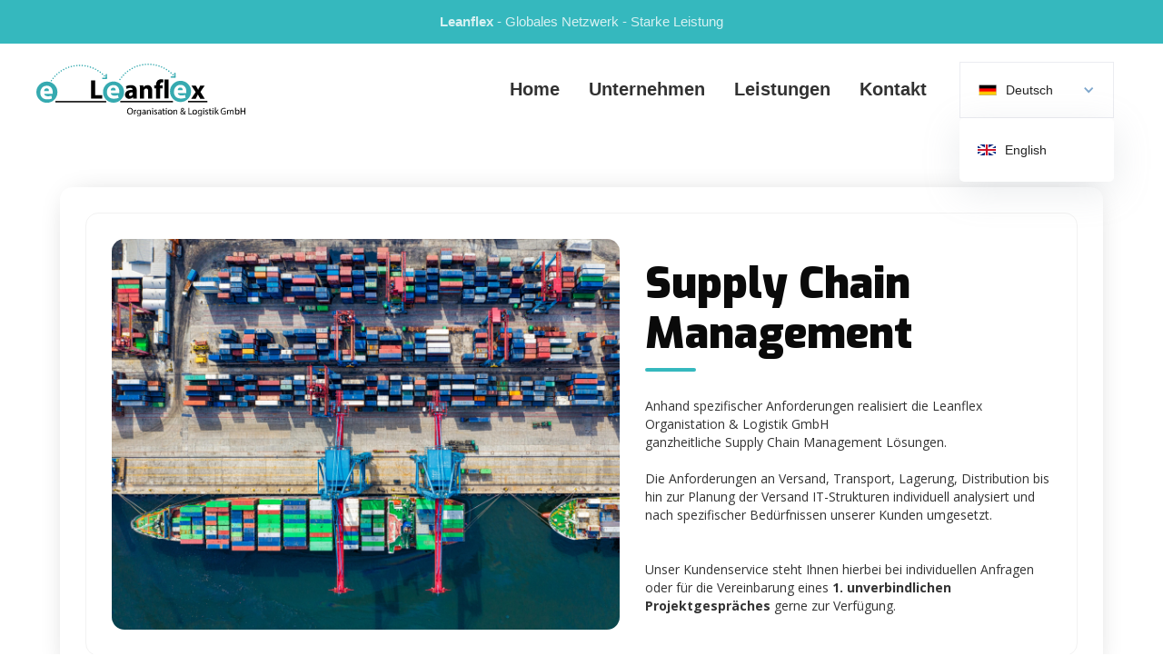

--- FILE ---
content_type: text/html
request_url: https://www.leanflex.de/leistungen/supply-chain-management
body_size: 5057
content:
<!DOCTYPE html><!-- This site was created in Webflow. https://webflow.com --><!-- Last Published: Tue Feb 04 2025 15:03:50 GMT+0000 (Coordinated Universal Time) --><html data-wf-domain="www.leanflex.de" data-wf-page="6065a9058e4e52b84004841f" data-wf-site="6037affb28a38075e9dcf267" data-wf-collection="6065a9058e4e525b3104842d" data-wf-item-slug="supply-chain-management"><head><meta charset="utf-8"/><title>Leanflex</title><meta content="width=device-width, initial-scale=1" name="viewport"/><meta content="Webflow" name="generator"/><link href="https://cdn.prod.website-files.com/6037affb28a38075e9dcf267/css/leanflex.webflow.616909f3c.css" rel="stylesheet" type="text/css"/><link href="https://fonts.googleapis.com" rel="preconnect"/><link href="https://fonts.gstatic.com" rel="preconnect" crossorigin="anonymous"/><script src="https://ajax.googleapis.com/ajax/libs/webfont/1.6.26/webfont.js" type="text/javascript"></script><script type="text/javascript">WebFont.load({  google: {    families: ["Montserrat:100,100italic,200,200italic,300,300italic,400,400italic,500,500italic,600,600italic,700,700italic,800,800italic,900,900italic","Exo:100,100italic,200,200italic,300,300italic,400,400italic,500,500italic,600,600italic,700,700italic,800,800italic,900,900italic","Open Sans:300,300italic,400,400italic,600,600italic,700,700italic,800,800italic","Oswald:200,300,400,500,600,700","Lato:100,100italic,300,300italic,400,400italic,700,700italic,900,900italic"]  }});</script><script type="text/javascript">!function(o,c){var n=c.documentElement,t=" w-mod-";n.className+=t+"js",("ontouchstart"in o||o.DocumentTouch&&c instanceof DocumentTouch)&&(n.className+=t+"touch")}(window,document);</script><link href="https://cdn.prod.website-files.com/6037affb28a38075e9dcf267/60631d659a1df716a65e49d9_Element%203.png" rel="shortcut icon" type="image/x-icon"/><link href="https://cdn.prod.website-files.com/6037affb28a38075e9dcf267/606321b3d72e36abcb6a1223_finish.png" rel="apple-touch-icon"/></head><body class="body"><div id="Banner" class="banner"><div class="banner-wrap"><div class="notice-text"><strong>Leanflex</strong> - Globales Netzwerk - Starke Leistung<a href="#" class="white-link"></a></div></div></div><div data-collapse="medium" data-animation="default" data-duration="400" id="Navigation" data-easing="ease" data-easing2="ease" role="banner" class="navbar-german w-nav"><div class="navigation-container"><div class="navigation-left"><a href="/" class="brand w-nav-brand"><img src="https://cdn.prod.website-files.com/6037affb28a38075e9dcf267/6065d284e3c51c5576e9f135_Element%203.svg" width="230" alt=""/></a></div><div class="navigation-right"><div class="menu-button w-nav-button"><div class="icon w-icon-nav-menu"></div></div><nav role="navigation" class="nav-menu w-nav-menu"><a href="/" class="nav-link w-nav-link">Home</a><a href="/uber-uns" class="nav-link w-nav-link">Unternehmen</a><a href="https://leanflex.webflow.io/#leistungen" class="nav-link w-nav-link">Leistungen</a><a href="/kontakt" class="nav-link w-nav-link">Kontakt</a><div data-hover="false" data-delay="0" class="german-desktop w-dropdown"><div class="dropdown-toggle-2 w-dropdown-toggle"><img src="https://cdn.prod.website-files.com/6037affb28a38075e9dcf267/605dc460517d72ea01d1df95_german.jpg" loading="lazy" width="20" alt="" class="image-7"/><div class="icon-6 w-icon-dropdown-toggle"></div><div class="text-block-11">Deutsch</div></div><nav class="dropdown-list-2 w-dropdown-list"><div class="div-block-18"><img src="https://cdn.prod.website-files.com/6037affb28a38075e9dcf267/605dc38fa0c3da06ee1b4468_british.png" loading="lazy" width="20" alt="" class="image-6"/><a href="https://leanflex.webflow.io/services/supply-chain-management" class="dropdown-link w-dropdown-link">English</a></div></nav></div><div data-hover="false" data-delay="0" class="german-mobile w-dropdown"><div class="dropdown-toggle-2-copy w-dropdown-toggle"><img src="https://cdn.prod.website-files.com/6037affb28a38075e9dcf267/605dc460517d72ea01d1df95_german.jpg" loading="lazy" width="20" alt="" class="image-7"/><div class="icon-6 w-icon-dropdown-toggle"></div><div class="text-block-11">Deutsch</div></div><nav class="dropdown-list-2-copy w-dropdown-list"><div class="div-block-18"><img src="https://cdn.prod.website-files.com/6037affb28a38075e9dcf267/605dc38fa0c3da06ee1b4468_british.png" loading="lazy" width="20" alt="" class="image-6"/><a href="https://leanflex.webflow.io/services/supply-chain-management" class="dropdown-link w-dropdown-link">English</a></div></nav></div></nav></div></div></div><div id="leistungen" class="content-section-bg"><div class="main-light-wrapper"><div class="main-block top-margin-negative"><div class="service-block-leistungen w-clearfix"><div style="background-image:url(&quot;https://cdn.prod.website-files.com/6050b773b08b4a13325840a2/6050b950dcc31e68c68893a1_pexels-tom-fisk-2226458.jpg&quot;)" class="about-page-image-2"></div><div class="div-block-45"><div class="hero-title-text-wrapper"><h1 class="aux-hero-title-text">Supply Chain Management</h1><div class="div-line-color margin-bottom-none"></div></div><div class="rich-text-block w-richtext"><p>Anhand spezifischer Anforderungen realisiert die Leanflex Organistation &amp; Logistik GmbH<br/>ganzheitliche Supply Chain Management Lösungen.<br/><br/>Die Anforderungen an Versand, Transport, Lagerung, Distribution bis hin zur Planung der Versand IT-Strukturen individuell analysiert und nach spezifischer Bedürfnissen unserer Kunden umgesetzt.<br/><br/><br/>Unser Kundenservice steht Ihnen hierbei bei individuellen Anfragen oder für die Vereinbarung eines <strong>1. unverbindlichen Projektgespräches</strong> gerne zur Verfügung.<br/><br/></p></div></div></div></div></div></div><div class="form-full"><div class="form-wrapper w-form"><form id="wf-form-Deutsche-Anfrage" name="wf-form-Deutsche-Anfrage" data-name="Deutsche Anfrage" method="post" class="form" data-wf-page-id="6065a9058e4e52b84004841f" data-wf-element-id="ee5bf2f0-c3c3-4bee-a1ae-b989424c81ce"><div data-delay="4000" data-animation="cross" class="slider w-slider" data-autoplay="false" data-easing="ease" data-hide-arrows="true" data-disable-swipe="true" data-autoplay-limit="0" data-nav-spacing="3" data-duration="240" data-infinite="false"><div class="mask w-slider-mask"><div class="slide slide1 w-slide"><div class="slider-content-wrap"><div class="form-content-2"><div class="form-title-wrap"><div class="form-section-title">Welche Art von Leistung benötigen Sie?</div><p class="paragraph-3">Starten Sie jetzt eine Anfrage. Wir machen Ihnen einen kostenfreien Kostenvoranschlag.</p></div><div class="checkbox_wrap"><div class="w-layout-grid grid-6"><label class="w-checkbox checkbox-field form12_checkbox_field"><input id="Luftfracht" name="Luftfracht" data-name="Luftfracht" type="checkbox" data-w-id="ee5bf2f0-c3c3-4bee-a1ae-b989424c81db" class="w-checkbox-input checkbox-luftfracht"/><img src="https://cdn.prod.website-files.com/6037affb28a38075e9dcf267/6059dd6f2c4a9546efc329c4_Luftfracht.png" width="60" alt="" class="checkbox-image"/><span for="Luftfracht" class="checkbox-title w-form-label">Luftfracht</span></label><label class="w-checkbox checkbox-field form13_checkbox_field-copy"><div class="w-checkbox-input w-checkbox-input--inputType-custom checkbox-landfracht" data-w-id="ee5bf2f0-c3c3-4bee-a1ae-b989424c81e0"></div><input id="Landfracht" name="Landfracht" data-name="Landfracht" type="checkbox" style="opacity:0;position:absolute;z-index:-1"/><img src="https://cdn.prod.website-files.com/6037affb28a38075e9dcf267/6059dd6f5baa2c02a5b3b9dd_Landfracht.png" width="60" alt="" class="checkbox-image"/><span for="Landfracht" class="checkbox-title w-form-label">Landfracht</span></label><label class="w-checkbox checkbox-field form14_checkbox_field-copy"><input id="Seefracht" name="Seefracht" data-name="Seefracht" type="checkbox" data-w-id="ee5bf2f0-c3c3-4bee-a1ae-b989424c81e5" class="w-checkbox-input checkbox-seefracht"/><img src="https://cdn.prod.website-files.com/6037affb28a38075e9dcf267/6059dd6eb31ca3703b8ce61d_Seefracht.png" width="60" alt="" class="checkbox-image"/><span for="Seefracht" class="checkbox-title w-form-label">Seefracht</span></label><label data-w-id="7f12560c-e460-efab-2859-2618fae4f735" class="w-checkbox checkbox-field form15_checkbox_field-copy"><input id="Beratung" name="Beratung" data-name="Beratung" type="checkbox" data-w-id="7f12560c-e460-efab-2859-2618fae4f736" class="w-checkbox-input checkbox-beratung"/><img src="https://cdn.prod.website-files.com/6037affb28a38075e9dcf267/6059dd6e2c4a950393c329c3_Consulting.png" width="60" alt="" class="checkbox-image"/><span for="Beratung" class="checkbox-title w-form-label">Beratung</span></label></div></div></div><div class="title-left"><div class="text-block-8">Unsere Leistungen</div></div><div class="details-right"><img src="https://cdn.prod.website-files.com/6059c84dc868140a719ceeb7/6059c84dc868141c079ceeda_1.svg" alt="" class="counter-image"/><div class="text-counter">1 / 3</div></div></div></div><div class="slide slide3 w-slide"><div class="slider-content-wrap"><div class="form-content-2"><div class="form-title-wrap"><div class="form-section-title">Bitte machen Sie folgende Angaben zur Ware</div></div></div><div class="title-left"><div class="text-block-8">Angaben zur Ware</div></div><div class="details-right"><img src="https://cdn.prod.website-files.com/6059c84dc868140a719ceeb7/6059c84dc86814fe8c9ceede_5.svg" alt="" class="counter-image"/><div class="text-counter">2 / 3</div></div><div class="form-wrap"><div class="w-layout-grid grid-5"><div class="form-wrap"><div class="field-title">Stückanzahl</div><input class="field-input w-input" maxlength="256" name="St-ckanzahl" data-name="Stückanzahl" placeholder="" type="number" id="St-ckanzahl-5"/></div><div class="form-wrap"><div class="field-title">Gewicht/Stück</div><input class="field-input w-input" maxlength="256" name="Gewicht-St-ck" data-name="Gewicht/Stück" placeholder="(kg)" type="number" id="Gewicht-St-ck"/></div></div></div><div class="form-wrap"><div class="w-layout-grid grid-5"><div class="form-wrap"><div class="field-title">Versandort</div><input class="field-input w-input" maxlength="256" name="Versandort" data-name="Versandort" placeholder="" type="text" id="Versandort"/></div><div class="form-wrap"><div class="field-title">Empfangsort</div><input class="field-input w-input" maxlength="256" name="Empfangsort" data-name="Empfangsort" placeholder="" type="text" id="Empfangsort"/></div></div></div><div class="form-wrap-horizontal"><label class="w-checkbox checkbox-field-2"><input type="checkbox" id="Ware ist Stapelbar" name="Ware-ist-Stapelbar" data-name="Ware ist Stapelbar" class="w-checkbox-input checkbox-2"/><span for="Ware-ist-Stapelbar" class="checkbox-label w-form-label">Stapelbar</span></label><label class="w-checkbox checkbox-field-2"><input type="checkbox" id="Ware ist Stapelbar" name="Ware-ist-Stapelbar" data-name="Ware ist Stapelbar" class="w-checkbox-input checkbox-2"/><span for="Ware-ist-Stapelbar" class="checkbox-label w-form-label">Gefahrengut</span></label><label class="w-checkbox checkbox-field-2"><input type="checkbox" id="Ware ist Stapelbar" name="Ware-ist-Stapelbar" data-name="Ware ist Stapelbar" class="w-checkbox-input checkbox-2"/><span for="Ware-ist-Stapelbar" class="checkbox-label w-form-label">Ware verpacken</span></label></div><div class="form-wrap abholung"><div class="field-title">Abholung (Falls gewünscht)</div><input class="field-input w-input" maxlength="256" name="Abholung" data-name="Abholung" placeholder="Postleitzahl" type="number" id="Abholung"/></div></div></div><div class="slide slide4 w-slide"><div class="slider-content-wrap"><div class="form-content-2 final"><div class="form-title-wrap"><div class="form-section-title">Anfrage abschließen</div><p class="paragraph-3">Vielen Dank, dass Sie sich die Zeit genommen haben, dieses Formular auszufüllen. Bitte geben Sie unten Ihre E-Mail-Adresse ein und wir werden uns innerhalb von 24 Stunden mit Ihnen in Verbindung setzen.</p></div><input type="submit" data-wait="Einen Moment..." wait="Calculating Nash Equilibrium..." data-ix="show-content-onslide" class="submit-button w-button" value="Absenden"/></div><div class="title-left"><div class="text-block-8">Anfrage abschließen</div></div><div class="details-right"><img src="https://cdn.prod.website-files.com/6037affb28a38075e9dcf267/6059c8f4730f610a9a29852b_6.svg" alt="" class="counter-image"/><div class="text-counter">3 / 3</div></div><div class="form-wrap-full-copy"><div class="form-wrap-full"><div class="form-wrap"><div class="field-title">Bitte geben Sie Ihren Namen ein</div><input class="field-input w-input" maxlength="256" name="Name" data-name="Name" placeholder="Vor- und Nachname" type="text" id="Name-3" required=""/></div><div class="form-wrap"><div class="field-title">Bitte geben Sie eine Rufnummer ein</div><input class="field-input w-input" maxlength="256" name="Rufnummer" data-name="Rufnummer" placeholder="(+49)" type="number" id="Rufnummer" required=""/></div><div class="form-wrap"><div class="field-title">Bitte geben Sie Ihre Kontakt-E-Mail ein</div><input class="field-input w-input" maxlength="256" name="Email" data-name="Email" placeholder="E-Mail" type="email" id="Email-3" required=""/></div></div><div class="form07_legal">Mit dem Absenden erklären Sie sich mit unseren <a href="https://cdn.prod.website-files.com/6037affb28a38075e9dcf267/6063165c14116b29bdfe22af_ADSp_deutsch.pdf"><strong>AGB´S</strong> </a>und <a href="/datenschutz"><strong>Datenschutzrichtlinien</strong></a> einverstanden</div></div></div></div></div><div class="line-bottom"></div><div class="previous w-slider-arrow-left"><img src="https://cdn.prod.website-files.com/6059c84dc868140a719ceeb7/6059c84dc86814472f9ceed3_arrow.svg" alt="" class="arrow"/><div class="previous-button">Zurück</div></div><div class="next w-slider-arrow-right"><div style="display:none" class="next-button">Nächster Schritt</div></div></div><div style="display:none" class="mobile-nav-bottom"></div></form><div class="success-message w-form-done"><div>Vielen Dank! Wir haben Ihre Formulareinreichung erhalten,<br/>wir werden uns in Kürze bei Ihnen melden!</div></div><div class="error-message w-form-fail"><div>Oops! Something went wrong while submitting the form</div></div></div></div><div id="leistungen" class="content-section-bg-2"><div class="wrap w50"><div class="form2 form2-dark"><div class="_5-col"><div class="form2-image-wrapper"></div></div><div class="_7-col _7-col-last"><div class="form2-form-section-wrapper"><div class="form2-form-wrap w-form"><form id="email-form" name="email-form" data-name="Email Form" method="get" class="form2-wrapper" data-wf-page-id="6065a9058e4e52b84004841f" data-wf-element-id="db9debf2-3f4d-e66b-5d87-beba2f5fed39"><div class="tagline-2">vertrauensvoller service für ihre gewünschte leistung</div><h2 class="form2-headline">Kostenvoranschlag einholen</h2><input class="form2-input form2-input-dark w-input" maxlength="256" name="Name-2" data-name="Name 2" placeholder="Name" type="text" id="Name-2" required=""/><input class="form2-input form2-input-dark w-input" maxlength="256" name="Email-2" data-name="Email 2" placeholder="Email" type="email" id="Email-2" required=""/><input class="form2-input form2-input-dark w-input" maxlength="256" name="Telefon" data-name="Telefon" placeholder="Telefon" type="tel" id="Telefon" required=""/><input class="form2-input form2-input-dark anmerkung w-input" maxlength="256" name="Anmerkung" data-name="Anmerkung" placeholder="Anmerkung" type="text" id="Anmerkung"/><div class="form2-buttons-wrapper"><input type="submit" data-wait="Bitte warten..." class="btn w-button" value="Absenden"/></div></form><div class="form2-success-message w-form-done"><img src="https://cdn.prod.website-files.com/6037affb28a38075e9dcf267/6050df19cbdc1f45b76cf36a_big-check%402x.png" width="200" alt=""/><div class="form2-success-message-text">Erfolgreich gesendet!<br/>Wir melden uns umgehend bei Ihnen.</div></div><div class="form2-error-message w-form-fail"><div class="form2-error-message-text">Oops! Es ist etwas schief gelaufen. Einfach nochmal probieren!</div></div></div></div></div></div></div></div><div class="footer-03"><div class="container-6"><div class="w-layout-grid footer-grid-03"><div class="footer-column-2"><img src="https://cdn.prod.website-files.com/6037affb28a38075e9dcf267/6065d284e3c51c5576e9f135_Element%203.svg" loading="lazy" width="200" alt="" class="image-3"/><div class="footer-cta"><strong>Leanflex</strong> - Globales Netzwerk - Starke Leistung</div></div><div class="footer-column-2"><div class="footer-title">Leistungen</div><a href="https://leanflex.webflow.io/leistungen/luftfracht" class="footer-link-3">Luftfracht</a><a href="https://leanflex.webflow.io/leistungen/landfracht" class="footer-link-3">Landfracht</a><a href="https://leanflex.webflow.io/leistungen/seefracht" class="footer-link-3">Seefracht</a><a href="https://leanflex.webflow.io/leistungen/supply-chain-management" class="footer-link-3">Supply Chain</a><a href="https://leanflex.webflow.io/leistungen/kontrakt-logistik" class="footer-link-3">Kontraktlogistik</a><a href="https://leanflex.webflow.io/leistungen/perishables" class="footer-link-3">Perishables</a></div><div class="footer-column-2"><div class="footer-title">Unternehmen</div><a href="/" class="footer-link-3">Home</a><a href="/uber-uns" class="footer-link-3">Über Uns</a><a href="/kontakt" class="footer-link-3">Kontakt</a></div><div class="footer-column-2"><div class="footer-title">Sonstiges</div><a href="/impressum" class="footer-link-3">Impressum</a><a href="https://cdn.prod.website-files.com/6037affb28a38075e9dcf267/6063165c14116b29bdfe22af_ADSp_deutsch.pdf" class="footer-link-3">AGB´s</a><a href="/datenschutz" class="footer-link-3">Datenschutz</a></div></div></div></div><script src="https://d3e54v103j8qbb.cloudfront.net/js/jquery-3.5.1.min.dc5e7f18c8.js?site=6037affb28a38075e9dcf267" type="text/javascript" integrity="sha256-9/aliU8dGd2tb6OSsuzixeV4y/faTqgFtohetphbbj0=" crossorigin="anonymous"></script><script src="https://cdn.prod.website-files.com/6037affb28a38075e9dcf267/js/webflow.d12328e3.68aa0242fe432be5.js" type="text/javascript"></script></body></html>

--- FILE ---
content_type: text/css
request_url: https://cdn.prod.website-files.com/6037affb28a38075e9dcf267/css/leanflex.webflow.616909f3c.css
body_size: 28329
content:
html {
  -webkit-text-size-adjust: 100%;
  -ms-text-size-adjust: 100%;
  font-family: sans-serif;
}

body {
  margin: 0;
}

article, aside, details, figcaption, figure, footer, header, hgroup, main, menu, nav, section, summary {
  display: block;
}

audio, canvas, progress, video {
  vertical-align: baseline;
  display: inline-block;
}

audio:not([controls]) {
  height: 0;
  display: none;
}

[hidden], template {
  display: none;
}

a {
  background-color: #0000;
}

a:active, a:hover {
  outline: 0;
}

abbr[title] {
  border-bottom: 1px dotted;
}

b, strong {
  font-weight: bold;
}

dfn {
  font-style: italic;
}

h1 {
  margin: .67em 0;
  font-size: 2em;
}

mark {
  color: #000;
  background: #ff0;
}

small {
  font-size: 80%;
}

sub, sup {
  vertical-align: baseline;
  font-size: 75%;
  line-height: 0;
  position: relative;
}

sup {
  top: -.5em;
}

sub {
  bottom: -.25em;
}

img {
  border: 0;
}

svg:not(:root) {
  overflow: hidden;
}

hr {
  box-sizing: content-box;
  height: 0;
}

pre {
  overflow: auto;
}

code, kbd, pre, samp {
  font-family: monospace;
  font-size: 1em;
}

button, input, optgroup, select, textarea {
  color: inherit;
  font: inherit;
  margin: 0;
}

button {
  overflow: visible;
}

button, select {
  text-transform: none;
}

button, html input[type="button"], input[type="reset"] {
  -webkit-appearance: button;
  cursor: pointer;
}

button[disabled], html input[disabled] {
  cursor: default;
}

button::-moz-focus-inner, input::-moz-focus-inner {
  border: 0;
  padding: 0;
}

input {
  line-height: normal;
}

input[type="checkbox"], input[type="radio"] {
  box-sizing: border-box;
  padding: 0;
}

input[type="number"]::-webkit-inner-spin-button, input[type="number"]::-webkit-outer-spin-button {
  height: auto;
}

input[type="search"] {
  -webkit-appearance: none;
}

input[type="search"]::-webkit-search-cancel-button, input[type="search"]::-webkit-search-decoration {
  -webkit-appearance: none;
}

legend {
  border: 0;
  padding: 0;
}

textarea {
  overflow: auto;
}

optgroup {
  font-weight: bold;
}

table {
  border-collapse: collapse;
  border-spacing: 0;
}

td, th {
  padding: 0;
}

@font-face {
  font-family: webflow-icons;
  src: url("[data-uri]") format("truetype");
  font-weight: normal;
  font-style: normal;
}

[class^="w-icon-"], [class*=" w-icon-"] {
  speak: none;
  font-variant: normal;
  text-transform: none;
  -webkit-font-smoothing: antialiased;
  -moz-osx-font-smoothing: grayscale;
  font-style: normal;
  font-weight: normal;
  line-height: 1;
  font-family: webflow-icons !important;
}

.w-icon-slider-right:before {
  content: "";
}

.w-icon-slider-left:before {
  content: "";
}

.w-icon-nav-menu:before {
  content: "";
}

.w-icon-arrow-down:before, .w-icon-dropdown-toggle:before {
  content: "";
}

.w-icon-file-upload-remove:before {
  content: "";
}

.w-icon-file-upload-icon:before {
  content: "";
}

* {
  box-sizing: border-box;
}

html {
  height: 100%;
}

body {
  color: #333;
  background-color: #fff;
  min-height: 100%;
  margin: 0;
  font-family: Arial, sans-serif;
  font-size: 14px;
  line-height: 20px;
}

img {
  vertical-align: middle;
  max-width: 100%;
  display: inline-block;
}

html.w-mod-touch * {
  background-attachment: scroll !important;
}

.w-block {
  display: block;
}

.w-inline-block {
  max-width: 100%;
  display: inline-block;
}

.w-clearfix:before, .w-clearfix:after {
  content: " ";
  grid-area: 1 / 1 / 2 / 2;
  display: table;
}

.w-clearfix:after {
  clear: both;
}

.w-hidden {
  display: none;
}

.w-button {
  color: #fff;
  line-height: inherit;
  cursor: pointer;
  background-color: #3898ec;
  border: 0;
  border-radius: 0;
  padding: 9px 15px;
  text-decoration: none;
  display: inline-block;
}

input.w-button {
  -webkit-appearance: button;
}

html[data-w-dynpage] [data-w-cloak] {
  color: #0000 !important;
}

.w-code-block {
  margin: unset;
}

pre.w-code-block code {
  all: inherit;
}

.w-optimization {
  display: contents;
}

.w-webflow-badge, .w-webflow-badge > img {
  box-sizing: unset;
  width: unset;
  height: unset;
  max-height: unset;
  max-width: unset;
  min-height: unset;
  min-width: unset;
  margin: unset;
  padding: unset;
  float: unset;
  clear: unset;
  border: unset;
  border-radius: unset;
  background: unset;
  background-image: unset;
  background-position: unset;
  background-size: unset;
  background-repeat: unset;
  background-origin: unset;
  background-clip: unset;
  background-attachment: unset;
  background-color: unset;
  box-shadow: unset;
  transform: unset;
  direction: unset;
  font-family: unset;
  font-weight: unset;
  color: unset;
  font-size: unset;
  line-height: unset;
  font-style: unset;
  font-variant: unset;
  text-align: unset;
  letter-spacing: unset;
  -webkit-text-decoration: unset;
  text-decoration: unset;
  text-indent: unset;
  text-transform: unset;
  list-style-type: unset;
  text-shadow: unset;
  vertical-align: unset;
  cursor: unset;
  white-space: unset;
  word-break: unset;
  word-spacing: unset;
  word-wrap: unset;
  transition: unset;
}

.w-webflow-badge {
  white-space: nowrap;
  cursor: pointer;
  box-shadow: 0 0 0 1px #0000001a, 0 1px 3px #0000001a;
  visibility: visible !important;
  opacity: 1 !important;
  z-index: 2147483647 !important;
  color: #aaadb0 !important;
  overflow: unset !important;
  background-color: #fff !important;
  border-radius: 3px !important;
  width: auto !important;
  height: auto !important;
  margin: 0 !important;
  padding: 6px !important;
  font-size: 12px !important;
  line-height: 14px !important;
  text-decoration: none !important;
  display: inline-block !important;
  position: fixed !important;
  inset: auto 12px 12px auto !important;
  transform: none !important;
}

.w-webflow-badge > img {
  position: unset;
  visibility: unset !important;
  opacity: 1 !important;
  vertical-align: middle !important;
  display: inline-block !important;
}

h1, h2, h3, h4, h5, h6 {
  margin-bottom: 10px;
  font-weight: bold;
}

h1 {
  margin-top: 20px;
  font-size: 38px;
  line-height: 44px;
}

h2 {
  margin-top: 20px;
  font-size: 32px;
  line-height: 36px;
}

h3 {
  margin-top: 20px;
  font-size: 24px;
  line-height: 30px;
}

h4 {
  margin-top: 10px;
  font-size: 18px;
  line-height: 24px;
}

h5 {
  margin-top: 10px;
  font-size: 14px;
  line-height: 20px;
}

h6 {
  margin-top: 10px;
  font-size: 12px;
  line-height: 18px;
}

p {
  margin-top: 0;
  margin-bottom: 10px;
}

blockquote {
  border-left: 5px solid #e2e2e2;
  margin: 0 0 10px;
  padding: 10px 20px;
  font-size: 18px;
  line-height: 22px;
}

figure {
  margin: 0 0 10px;
}

figcaption {
  text-align: center;
  margin-top: 5px;
}

ul, ol {
  margin-top: 0;
  margin-bottom: 10px;
  padding-left: 40px;
}

.w-list-unstyled {
  padding-left: 0;
  list-style: none;
}

.w-embed:before, .w-embed:after {
  content: " ";
  grid-area: 1 / 1 / 2 / 2;
  display: table;
}

.w-embed:after {
  clear: both;
}

.w-video {
  width: 100%;
  padding: 0;
  position: relative;
}

.w-video iframe, .w-video object, .w-video embed {
  border: none;
  width: 100%;
  height: 100%;
  position: absolute;
  top: 0;
  left: 0;
}

fieldset {
  border: 0;
  margin: 0;
  padding: 0;
}

button, [type="button"], [type="reset"] {
  cursor: pointer;
  -webkit-appearance: button;
  border: 0;
}

.w-form {
  margin: 0 0 15px;
}

.w-form-done {
  text-align: center;
  background-color: #ddd;
  padding: 20px;
  display: none;
}

.w-form-fail {
  background-color: #ffdede;
  margin-top: 10px;
  padding: 10px;
  display: none;
}

label {
  margin-bottom: 5px;
  font-weight: bold;
  display: block;
}

.w-input, .w-select {
  color: #333;
  vertical-align: middle;
  background-color: #fff;
  border: 1px solid #ccc;
  width: 100%;
  height: 38px;
  margin-bottom: 10px;
  padding: 8px 12px;
  font-size: 14px;
  line-height: 1.42857;
  display: block;
}

.w-input::placeholder, .w-select::placeholder {
  color: #999;
}

.w-input:focus, .w-select:focus {
  border-color: #3898ec;
  outline: 0;
}

.w-input[disabled], .w-select[disabled], .w-input[readonly], .w-select[readonly], fieldset[disabled] .w-input, fieldset[disabled] .w-select {
  cursor: not-allowed;
}

.w-input[disabled]:not(.w-input-disabled), .w-select[disabled]:not(.w-input-disabled), .w-input[readonly], .w-select[readonly], fieldset[disabled]:not(.w-input-disabled) .w-input, fieldset[disabled]:not(.w-input-disabled) .w-select {
  background-color: #eee;
}

textarea.w-input, textarea.w-select {
  height: auto;
}

.w-select {
  background-color: #f3f3f3;
}

.w-select[multiple] {
  height: auto;
}

.w-form-label {
  cursor: pointer;
  margin-bottom: 0;
  font-weight: normal;
  display: inline-block;
}

.w-radio {
  margin-bottom: 5px;
  padding-left: 20px;
  display: block;
}

.w-radio:before, .w-radio:after {
  content: " ";
  grid-area: 1 / 1 / 2 / 2;
  display: table;
}

.w-radio:after {
  clear: both;
}

.w-radio-input {
  float: left;
  margin: 3px 0 0 -20px;
  line-height: normal;
}

.w-file-upload {
  margin-bottom: 10px;
  display: block;
}

.w-file-upload-input {
  opacity: 0;
  z-index: -100;
  width: .1px;
  height: .1px;
  position: absolute;
  overflow: hidden;
}

.w-file-upload-default, .w-file-upload-uploading, .w-file-upload-success {
  color: #333;
  display: inline-block;
}

.w-file-upload-error {
  margin-top: 10px;
  display: block;
}

.w-file-upload-default.w-hidden, .w-file-upload-uploading.w-hidden, .w-file-upload-error.w-hidden, .w-file-upload-success.w-hidden {
  display: none;
}

.w-file-upload-uploading-btn {
  cursor: pointer;
  background-color: #fafafa;
  border: 1px solid #ccc;
  margin: 0;
  padding: 8px 12px;
  font-size: 14px;
  font-weight: normal;
  display: flex;
}

.w-file-upload-file {
  background-color: #fafafa;
  border: 1px solid #ccc;
  flex-grow: 1;
  justify-content: space-between;
  margin: 0;
  padding: 8px 9px 8px 11px;
  display: flex;
}

.w-file-upload-file-name {
  font-size: 14px;
  font-weight: normal;
  display: block;
}

.w-file-remove-link {
  cursor: pointer;
  width: auto;
  height: auto;
  margin-top: 3px;
  margin-left: 10px;
  padding: 3px;
  display: block;
}

.w-icon-file-upload-remove {
  margin: auto;
  font-size: 10px;
}

.w-file-upload-error-msg {
  color: #ea384c;
  padding: 2px 0;
  display: inline-block;
}

.w-file-upload-info {
  padding: 0 12px;
  line-height: 38px;
  display: inline-block;
}

.w-file-upload-label {
  cursor: pointer;
  background-color: #fafafa;
  border: 1px solid #ccc;
  margin: 0;
  padding: 8px 12px;
  font-size: 14px;
  font-weight: normal;
  display: inline-block;
}

.w-icon-file-upload-icon, .w-icon-file-upload-uploading {
  width: 20px;
  margin-right: 8px;
  display: inline-block;
}

.w-icon-file-upload-uploading {
  height: 20px;
}

.w-container {
  max-width: 940px;
  margin-left: auto;
  margin-right: auto;
}

.w-container:before, .w-container:after {
  content: " ";
  grid-area: 1 / 1 / 2 / 2;
  display: table;
}

.w-container:after {
  clear: both;
}

.w-container .w-row {
  margin-left: -10px;
  margin-right: -10px;
}

.w-row:before, .w-row:after {
  content: " ";
  grid-area: 1 / 1 / 2 / 2;
  display: table;
}

.w-row:after {
  clear: both;
}

.w-row .w-row {
  margin-left: 0;
  margin-right: 0;
}

.w-col {
  float: left;
  width: 100%;
  min-height: 1px;
  padding-left: 10px;
  padding-right: 10px;
  position: relative;
}

.w-col .w-col {
  padding-left: 0;
  padding-right: 0;
}

.w-col-1 {
  width: 8.33333%;
}

.w-col-2 {
  width: 16.6667%;
}

.w-col-3 {
  width: 25%;
}

.w-col-4 {
  width: 33.3333%;
}

.w-col-5 {
  width: 41.6667%;
}

.w-col-6 {
  width: 50%;
}

.w-col-7 {
  width: 58.3333%;
}

.w-col-8 {
  width: 66.6667%;
}

.w-col-9 {
  width: 75%;
}

.w-col-10 {
  width: 83.3333%;
}

.w-col-11 {
  width: 91.6667%;
}

.w-col-12 {
  width: 100%;
}

.w-hidden-main {
  display: none !important;
}

@media screen and (max-width: 991px) {
  .w-container {
    max-width: 728px;
  }

  .w-hidden-main {
    display: inherit !important;
  }

  .w-hidden-medium {
    display: none !important;
  }

  .w-col-medium-1 {
    width: 8.33333%;
  }

  .w-col-medium-2 {
    width: 16.6667%;
  }

  .w-col-medium-3 {
    width: 25%;
  }

  .w-col-medium-4 {
    width: 33.3333%;
  }

  .w-col-medium-5 {
    width: 41.6667%;
  }

  .w-col-medium-6 {
    width: 50%;
  }

  .w-col-medium-7 {
    width: 58.3333%;
  }

  .w-col-medium-8 {
    width: 66.6667%;
  }

  .w-col-medium-9 {
    width: 75%;
  }

  .w-col-medium-10 {
    width: 83.3333%;
  }

  .w-col-medium-11 {
    width: 91.6667%;
  }

  .w-col-medium-12 {
    width: 100%;
  }

  .w-col-stack {
    width: 100%;
    left: auto;
    right: auto;
  }
}

@media screen and (max-width: 767px) {
  .w-hidden-main, .w-hidden-medium {
    display: inherit !important;
  }

  .w-hidden-small {
    display: none !important;
  }

  .w-row, .w-container .w-row {
    margin-left: 0;
    margin-right: 0;
  }

  .w-col {
    width: 100%;
    left: auto;
    right: auto;
  }

  .w-col-small-1 {
    width: 8.33333%;
  }

  .w-col-small-2 {
    width: 16.6667%;
  }

  .w-col-small-3 {
    width: 25%;
  }

  .w-col-small-4 {
    width: 33.3333%;
  }

  .w-col-small-5 {
    width: 41.6667%;
  }

  .w-col-small-6 {
    width: 50%;
  }

  .w-col-small-7 {
    width: 58.3333%;
  }

  .w-col-small-8 {
    width: 66.6667%;
  }

  .w-col-small-9 {
    width: 75%;
  }

  .w-col-small-10 {
    width: 83.3333%;
  }

  .w-col-small-11 {
    width: 91.6667%;
  }

  .w-col-small-12 {
    width: 100%;
  }
}

@media screen and (max-width: 479px) {
  .w-container {
    max-width: none;
  }

  .w-hidden-main, .w-hidden-medium, .w-hidden-small {
    display: inherit !important;
  }

  .w-hidden-tiny {
    display: none !important;
  }

  .w-col {
    width: 100%;
  }

  .w-col-tiny-1 {
    width: 8.33333%;
  }

  .w-col-tiny-2 {
    width: 16.6667%;
  }

  .w-col-tiny-3 {
    width: 25%;
  }

  .w-col-tiny-4 {
    width: 33.3333%;
  }

  .w-col-tiny-5 {
    width: 41.6667%;
  }

  .w-col-tiny-6 {
    width: 50%;
  }

  .w-col-tiny-7 {
    width: 58.3333%;
  }

  .w-col-tiny-8 {
    width: 66.6667%;
  }

  .w-col-tiny-9 {
    width: 75%;
  }

  .w-col-tiny-10 {
    width: 83.3333%;
  }

  .w-col-tiny-11 {
    width: 91.6667%;
  }

  .w-col-tiny-12 {
    width: 100%;
  }
}

.w-widget {
  position: relative;
}

.w-widget-map {
  width: 100%;
  height: 400px;
}

.w-widget-map label {
  width: auto;
  display: inline;
}

.w-widget-map img {
  max-width: inherit;
}

.w-widget-map .gm-style-iw {
  text-align: center;
}

.w-widget-map .gm-style-iw > button {
  display: none !important;
}

.w-widget-twitter {
  overflow: hidden;
}

.w-widget-twitter-count-shim {
  vertical-align: top;
  text-align: center;
  background: #fff;
  border: 1px solid #758696;
  border-radius: 3px;
  width: 28px;
  height: 20px;
  display: inline-block;
  position: relative;
}

.w-widget-twitter-count-shim * {
  pointer-events: none;
  -webkit-user-select: none;
  user-select: none;
}

.w-widget-twitter-count-shim .w-widget-twitter-count-inner {
  text-align: center;
  color: #999;
  font-family: serif;
  font-size: 15px;
  line-height: 12px;
  position: relative;
}

.w-widget-twitter-count-shim .w-widget-twitter-count-clear {
  display: block;
  position: relative;
}

.w-widget-twitter-count-shim.w--large {
  width: 36px;
  height: 28px;
}

.w-widget-twitter-count-shim.w--large .w-widget-twitter-count-inner {
  font-size: 18px;
  line-height: 18px;
}

.w-widget-twitter-count-shim:not(.w--vertical) {
  margin-left: 5px;
  margin-right: 8px;
}

.w-widget-twitter-count-shim:not(.w--vertical).w--large {
  margin-left: 6px;
}

.w-widget-twitter-count-shim:not(.w--vertical):before, .w-widget-twitter-count-shim:not(.w--vertical):after {
  content: " ";
  pointer-events: none;
  border: solid #0000;
  width: 0;
  height: 0;
  position: absolute;
  top: 50%;
  left: 0;
}

.w-widget-twitter-count-shim:not(.w--vertical):before {
  border-width: 4px;
  border-color: #75869600 #5d6c7b #75869600 #75869600;
  margin-top: -4px;
  margin-left: -9px;
}

.w-widget-twitter-count-shim:not(.w--vertical).w--large:before {
  border-width: 5px;
  margin-top: -5px;
  margin-left: -10px;
}

.w-widget-twitter-count-shim:not(.w--vertical):after {
  border-width: 4px;
  border-color: #fff0 #fff #fff0 #fff0;
  margin-top: -4px;
  margin-left: -8px;
}

.w-widget-twitter-count-shim:not(.w--vertical).w--large:after {
  border-width: 5px;
  margin-top: -5px;
  margin-left: -9px;
}

.w-widget-twitter-count-shim.w--vertical {
  width: 61px;
  height: 33px;
  margin-bottom: 8px;
}

.w-widget-twitter-count-shim.w--vertical:before, .w-widget-twitter-count-shim.w--vertical:after {
  content: " ";
  pointer-events: none;
  border: solid #0000;
  width: 0;
  height: 0;
  position: absolute;
  top: 100%;
  left: 50%;
}

.w-widget-twitter-count-shim.w--vertical:before {
  border-width: 5px;
  border-color: #5d6c7b #75869600 #75869600;
  margin-left: -5px;
}

.w-widget-twitter-count-shim.w--vertical:after {
  border-width: 4px;
  border-color: #fff #fff0 #fff0;
  margin-left: -4px;
}

.w-widget-twitter-count-shim.w--vertical .w-widget-twitter-count-inner {
  font-size: 18px;
  line-height: 22px;
}

.w-widget-twitter-count-shim.w--vertical.w--large {
  width: 76px;
}

.w-background-video {
  color: #fff;
  height: 500px;
  position: relative;
  overflow: hidden;
}

.w-background-video > video {
  object-fit: cover;
  z-index: -100;
  background-position: 50%;
  background-size: cover;
  width: 100%;
  height: 100%;
  margin: auto;
  position: absolute;
  inset: -100%;
}

.w-background-video > video::-webkit-media-controls-start-playback-button {
  -webkit-appearance: none;
  display: none !important;
}

.w-background-video--control {
  background-color: #0000;
  padding: 0;
  position: absolute;
  bottom: 1em;
  right: 1em;
}

.w-background-video--control > [hidden] {
  display: none !important;
}

.w-slider {
  text-align: center;
  clear: both;
  -webkit-tap-highlight-color: #0000;
  tap-highlight-color: #0000;
  background: #ddd;
  height: 300px;
  position: relative;
}

.w-slider-mask {
  z-index: 1;
  white-space: nowrap;
  height: 100%;
  display: block;
  position: relative;
  left: 0;
  right: 0;
  overflow: hidden;
}

.w-slide {
  vertical-align: top;
  white-space: normal;
  text-align: left;
  width: 100%;
  height: 100%;
  display: inline-block;
  position: relative;
}

.w-slider-nav {
  z-index: 2;
  text-align: center;
  -webkit-tap-highlight-color: #0000;
  tap-highlight-color: #0000;
  height: 40px;
  margin: auto;
  padding-top: 10px;
  position: absolute;
  inset: auto 0 0;
}

.w-slider-nav.w-round > div {
  border-radius: 100%;
}

.w-slider-nav.w-num > div {
  font-size: inherit;
  line-height: inherit;
  width: auto;
  height: auto;
  padding: .2em .5em;
}

.w-slider-nav.w-shadow > div {
  box-shadow: 0 0 3px #3336;
}

.w-slider-nav-invert {
  color: #fff;
}

.w-slider-nav-invert > div {
  background-color: #2226;
}

.w-slider-nav-invert > div.w-active {
  background-color: #222;
}

.w-slider-dot {
  cursor: pointer;
  background-color: #fff6;
  width: 1em;
  height: 1em;
  margin: 0 3px .5em;
  transition: background-color .1s, color .1s;
  display: inline-block;
  position: relative;
}

.w-slider-dot.w-active {
  background-color: #fff;
}

.w-slider-dot:focus {
  outline: none;
  box-shadow: 0 0 0 2px #fff;
}

.w-slider-dot:focus.w-active {
  box-shadow: none;
}

.w-slider-arrow-left, .w-slider-arrow-right {
  cursor: pointer;
  color: #fff;
  -webkit-tap-highlight-color: #0000;
  tap-highlight-color: #0000;
  -webkit-user-select: none;
  user-select: none;
  width: 80px;
  margin: auto;
  font-size: 40px;
  position: absolute;
  inset: 0;
  overflow: hidden;
}

.w-slider-arrow-left [class^="w-icon-"], .w-slider-arrow-right [class^="w-icon-"], .w-slider-arrow-left [class*=" w-icon-"], .w-slider-arrow-right [class*=" w-icon-"] {
  position: absolute;
}

.w-slider-arrow-left:focus, .w-slider-arrow-right:focus {
  outline: 0;
}

.w-slider-arrow-left {
  z-index: 3;
  right: auto;
}

.w-slider-arrow-right {
  z-index: 4;
  left: auto;
}

.w-icon-slider-left, .w-icon-slider-right {
  width: 1em;
  height: 1em;
  margin: auto;
  inset: 0;
}

.w-slider-aria-label {
  clip: rect(0 0 0 0);
  border: 0;
  width: 1px;
  height: 1px;
  margin: -1px;
  padding: 0;
  position: absolute;
  overflow: hidden;
}

.w-slider-force-show {
  display: block !important;
}

.w-dropdown {
  text-align: left;
  z-index: 900;
  margin-left: auto;
  margin-right: auto;
  display: inline-block;
  position: relative;
}

.w-dropdown-btn, .w-dropdown-toggle, .w-dropdown-link {
  vertical-align: top;
  color: #222;
  text-align: left;
  white-space: nowrap;
  margin-left: auto;
  margin-right: auto;
  padding: 20px;
  text-decoration: none;
  position: relative;
}

.w-dropdown-toggle {
  -webkit-user-select: none;
  user-select: none;
  cursor: pointer;
  padding-right: 40px;
  display: inline-block;
}

.w-dropdown-toggle:focus {
  outline: 0;
}

.w-icon-dropdown-toggle {
  width: 1em;
  height: 1em;
  margin: auto 20px auto auto;
  position: absolute;
  top: 0;
  bottom: 0;
  right: 0;
}

.w-dropdown-list {
  background: #ddd;
  min-width: 100%;
  display: none;
  position: absolute;
}

.w-dropdown-list.w--open {
  display: block;
}

.w-dropdown-link {
  color: #222;
  padding: 10px 20px;
  display: block;
}

.w-dropdown-link.w--current {
  color: #0082f3;
}

.w-dropdown-link:focus {
  outline: 0;
}

@media screen and (max-width: 767px) {
  .w-nav-brand {
    padding-left: 10px;
  }
}

.w-lightbox-backdrop {
  cursor: auto;
  letter-spacing: normal;
  text-indent: 0;
  text-shadow: none;
  text-transform: none;
  visibility: visible;
  white-space: normal;
  word-break: normal;
  word-spacing: normal;
  word-wrap: normal;
  color: #fff;
  text-align: center;
  z-index: 2000;
  opacity: 0;
  -webkit-user-select: none;
  -moz-user-select: none;
  -webkit-tap-highlight-color: transparent;
  background: #000000e6;
  outline: 0;
  font-family: Helvetica Neue, Helvetica, Ubuntu, Segoe UI, Verdana, sans-serif;
  font-size: 17px;
  font-style: normal;
  font-weight: 300;
  line-height: 1.2;
  list-style: disc;
  position: fixed;
  inset: 0;
  -webkit-transform: translate(0);
}

.w-lightbox-backdrop, .w-lightbox-container {
  -webkit-overflow-scrolling: touch;
  height: 100%;
  overflow: auto;
}

.w-lightbox-content {
  height: 100vh;
  position: relative;
  overflow: hidden;
}

.w-lightbox-view {
  opacity: 0;
  width: 100vw;
  height: 100vh;
  position: absolute;
}

.w-lightbox-view:before {
  content: "";
  height: 100vh;
}

.w-lightbox-group, .w-lightbox-group .w-lightbox-view, .w-lightbox-group .w-lightbox-view:before {
  height: 86vh;
}

.w-lightbox-frame, .w-lightbox-view:before {
  vertical-align: middle;
  display: inline-block;
}

.w-lightbox-figure {
  margin: 0;
  position: relative;
}

.w-lightbox-group .w-lightbox-figure {
  cursor: pointer;
}

.w-lightbox-img {
  width: auto;
  max-width: none;
  height: auto;
}

.w-lightbox-image {
  float: none;
  max-width: 100vw;
  max-height: 100vh;
  display: block;
}

.w-lightbox-group .w-lightbox-image {
  max-height: 86vh;
}

.w-lightbox-caption {
  text-align: left;
  text-overflow: ellipsis;
  white-space: nowrap;
  background: #0006;
  padding: .5em 1em;
  position: absolute;
  bottom: 0;
  left: 0;
  right: 0;
  overflow: hidden;
}

.w-lightbox-embed {
  width: 100%;
  height: 100%;
  position: absolute;
  inset: 0;
}

.w-lightbox-control {
  cursor: pointer;
  background-position: center;
  background-repeat: no-repeat;
  background-size: 24px;
  width: 4em;
  transition: all .3s;
  position: absolute;
  top: 0;
}

.w-lightbox-left {
  background-image: url("[data-uri]");
  display: none;
  bottom: 0;
  left: 0;
}

.w-lightbox-right {
  background-image: url("[data-uri]");
  display: none;
  bottom: 0;
  right: 0;
}

.w-lightbox-close {
  background-image: url("[data-uri]");
  background-size: 18px;
  height: 2.6em;
  right: 0;
}

.w-lightbox-strip {
  white-space: nowrap;
  padding: 0 1vh;
  line-height: 0;
  position: absolute;
  bottom: 0;
  left: 0;
  right: 0;
  overflow: auto hidden;
}

.w-lightbox-item {
  box-sizing: content-box;
  cursor: pointer;
  width: 10vh;
  padding: 2vh 1vh;
  display: inline-block;
  -webkit-transform: translate3d(0, 0, 0);
}

.w-lightbox-active {
  opacity: .3;
}

.w-lightbox-thumbnail {
  background: #222;
  height: 10vh;
  position: relative;
  overflow: hidden;
}

.w-lightbox-thumbnail-image {
  position: absolute;
  top: 0;
  left: 0;
}

.w-lightbox-thumbnail .w-lightbox-tall {
  width: 100%;
  top: 50%;
  transform: translate(0, -50%);
}

.w-lightbox-thumbnail .w-lightbox-wide {
  height: 100%;
  left: 50%;
  transform: translate(-50%);
}

.w-lightbox-spinner {
  box-sizing: border-box;
  border: 5px solid #0006;
  border-radius: 50%;
  width: 40px;
  height: 40px;
  margin-top: -20px;
  margin-left: -20px;
  animation: .8s linear infinite spin;
  position: absolute;
  top: 50%;
  left: 50%;
}

.w-lightbox-spinner:after {
  content: "";
  border: 3px solid #0000;
  border-bottom-color: #fff;
  border-radius: 50%;
  position: absolute;
  inset: -4px;
}

.w-lightbox-hide {
  display: none;
}

.w-lightbox-noscroll {
  overflow: hidden;
}

@media (min-width: 768px) {
  .w-lightbox-content {
    height: 96vh;
    margin-top: 2vh;
  }

  .w-lightbox-view, .w-lightbox-view:before {
    height: 96vh;
  }

  .w-lightbox-group, .w-lightbox-group .w-lightbox-view, .w-lightbox-group .w-lightbox-view:before {
    height: 84vh;
  }

  .w-lightbox-image {
    max-width: 96vw;
    max-height: 96vh;
  }

  .w-lightbox-group .w-lightbox-image {
    max-width: 82.3vw;
    max-height: 84vh;
  }

  .w-lightbox-left, .w-lightbox-right {
    opacity: .5;
    display: block;
  }

  .w-lightbox-close {
    opacity: .8;
  }

  .w-lightbox-control:hover {
    opacity: 1;
  }
}

.w-lightbox-inactive, .w-lightbox-inactive:hover {
  opacity: 0;
}

.w-richtext:before, .w-richtext:after {
  content: " ";
  grid-area: 1 / 1 / 2 / 2;
  display: table;
}

.w-richtext:after {
  clear: both;
}

.w-richtext[contenteditable="true"]:before, .w-richtext[contenteditable="true"]:after {
  white-space: initial;
}

.w-richtext ol, .w-richtext ul {
  overflow: hidden;
}

.w-richtext .w-richtext-figure-selected.w-richtext-figure-type-video div:after, .w-richtext .w-richtext-figure-selected[data-rt-type="video"] div:after, .w-richtext .w-richtext-figure-selected.w-richtext-figure-type-image div, .w-richtext .w-richtext-figure-selected[data-rt-type="image"] div {
  outline: 2px solid #2895f7;
}

.w-richtext figure.w-richtext-figure-type-video > div:after, .w-richtext figure[data-rt-type="video"] > div:after {
  content: "";
  display: none;
  position: absolute;
  inset: 0;
}

.w-richtext figure {
  max-width: 60%;
  position: relative;
}

.w-richtext figure > div:before {
  cursor: default !important;
}

.w-richtext figure img {
  width: 100%;
}

.w-richtext figure figcaption.w-richtext-figcaption-placeholder {
  opacity: .6;
}

.w-richtext figure div {
  color: #0000;
  font-size: 0;
}

.w-richtext figure.w-richtext-figure-type-image, .w-richtext figure[data-rt-type="image"] {
  display: table;
}

.w-richtext figure.w-richtext-figure-type-image > div, .w-richtext figure[data-rt-type="image"] > div {
  display: inline-block;
}

.w-richtext figure.w-richtext-figure-type-image > figcaption, .w-richtext figure[data-rt-type="image"] > figcaption {
  caption-side: bottom;
  display: table-caption;
}

.w-richtext figure.w-richtext-figure-type-video, .w-richtext figure[data-rt-type="video"] {
  width: 60%;
  height: 0;
}

.w-richtext figure.w-richtext-figure-type-video iframe, .w-richtext figure[data-rt-type="video"] iframe {
  width: 100%;
  height: 100%;
  position: absolute;
  top: 0;
  left: 0;
}

.w-richtext figure.w-richtext-figure-type-video > div, .w-richtext figure[data-rt-type="video"] > div {
  width: 100%;
}

.w-richtext figure.w-richtext-align-center {
  clear: both;
  margin-left: auto;
  margin-right: auto;
}

.w-richtext figure.w-richtext-align-center.w-richtext-figure-type-image > div, .w-richtext figure.w-richtext-align-center[data-rt-type="image"] > div {
  max-width: 100%;
}

.w-richtext figure.w-richtext-align-normal {
  clear: both;
}

.w-richtext figure.w-richtext-align-fullwidth {
  text-align: center;
  clear: both;
  width: 100%;
  max-width: 100%;
  margin-left: auto;
  margin-right: auto;
  display: block;
}

.w-richtext figure.w-richtext-align-fullwidth > div {
  padding-bottom: inherit;
  display: inline-block;
}

.w-richtext figure.w-richtext-align-fullwidth > figcaption {
  display: block;
}

.w-richtext figure.w-richtext-align-floatleft {
  float: left;
  clear: none;
  margin-right: 15px;
}

.w-richtext figure.w-richtext-align-floatright {
  float: right;
  clear: none;
  margin-left: 15px;
}

.w-nav {
  z-index: 1000;
  background: #ddd;
  position: relative;
}

.w-nav:before, .w-nav:after {
  content: " ";
  grid-area: 1 / 1 / 2 / 2;
  display: table;
}

.w-nav:after {
  clear: both;
}

.w-nav-brand {
  float: left;
  color: #333;
  text-decoration: none;
  position: relative;
}

.w-nav-link {
  vertical-align: top;
  color: #222;
  text-align: left;
  margin-left: auto;
  margin-right: auto;
  padding: 20px;
  text-decoration: none;
  display: inline-block;
  position: relative;
}

.w-nav-link.w--current {
  color: #0082f3;
}

.w-nav-menu {
  float: right;
  position: relative;
}

[data-nav-menu-open] {
  text-align: center;
  background: #c8c8c8;
  min-width: 200px;
  position: absolute;
  top: 100%;
  left: 0;
  right: 0;
  overflow: visible;
  display: block !important;
}

.w--nav-link-open {
  display: block;
  position: relative;
}

.w-nav-overlay {
  width: 100%;
  display: none;
  position: absolute;
  top: 100%;
  left: 0;
  right: 0;
  overflow: hidden;
}

.w-nav-overlay [data-nav-menu-open] {
  top: 0;
}

.w-nav[data-animation="over-left"] .w-nav-overlay {
  width: auto;
}

.w-nav[data-animation="over-left"] .w-nav-overlay, .w-nav[data-animation="over-left"] [data-nav-menu-open] {
  z-index: 1;
  top: 0;
  right: auto;
}

.w-nav[data-animation="over-right"] .w-nav-overlay {
  width: auto;
}

.w-nav[data-animation="over-right"] .w-nav-overlay, .w-nav[data-animation="over-right"] [data-nav-menu-open] {
  z-index: 1;
  top: 0;
  left: auto;
}

.w-nav-button {
  float: right;
  cursor: pointer;
  -webkit-tap-highlight-color: #0000;
  tap-highlight-color: #0000;
  -webkit-user-select: none;
  user-select: none;
  padding: 18px;
  font-size: 24px;
  display: none;
  position: relative;
}

.w-nav-button:focus {
  outline: 0;
}

.w-nav-button.w--open {
  color: #fff;
  background-color: #c8c8c8;
}

.w-nav[data-collapse="all"] .w-nav-menu {
  display: none;
}

.w-nav[data-collapse="all"] .w-nav-button, .w--nav-dropdown-open, .w--nav-dropdown-toggle-open {
  display: block;
}

.w--nav-dropdown-list-open {
  position: static;
}

@media screen and (max-width: 991px) {
  .w-nav[data-collapse="medium"] .w-nav-menu {
    display: none;
  }

  .w-nav[data-collapse="medium"] .w-nav-button {
    display: block;
  }
}

@media screen and (max-width: 767px) {
  .w-nav[data-collapse="small"] .w-nav-menu {
    display: none;
  }

  .w-nav[data-collapse="small"] .w-nav-button {
    display: block;
  }

  .w-nav-brand {
    padding-left: 10px;
  }
}

@media screen and (max-width: 479px) {
  .w-nav[data-collapse="tiny"] .w-nav-menu {
    display: none;
  }

  .w-nav[data-collapse="tiny"] .w-nav-button {
    display: block;
  }
}

.w-tabs {
  position: relative;
}

.w-tabs:before, .w-tabs:after {
  content: " ";
  grid-area: 1 / 1 / 2 / 2;
  display: table;
}

.w-tabs:after {
  clear: both;
}

.w-tab-menu {
  position: relative;
}

.w-tab-link {
  vertical-align: top;
  text-align: left;
  cursor: pointer;
  color: #222;
  background-color: #ddd;
  padding: 9px 30px;
  text-decoration: none;
  display: inline-block;
  position: relative;
}

.w-tab-link.w--current {
  background-color: #c8c8c8;
}

.w-tab-link:focus {
  outline: 0;
}

.w-tab-content {
  display: block;
  position: relative;
  overflow: hidden;
}

.w-tab-pane {
  display: none;
  position: relative;
}

.w--tab-active {
  display: block;
}

@media screen and (max-width: 479px) {
  .w-tab-link {
    display: block;
  }
}

.w-ix-emptyfix:after {
  content: "";
}

@keyframes spin {
  0% {
    transform: rotate(0);
  }

  100% {
    transform: rotate(360deg);
  }
}

.w-dyn-empty {
  background-color: #ddd;
  padding: 10px;
}

.w-dyn-hide, .w-dyn-bind-empty, .w-condition-invisible {
  display: none !important;
}

.wf-layout-layout {
  display: grid;
}

.w-code-component > * {
  width: 100%;
  height: 100%;
  position: absolute;
  top: 0;
  left: 0;
}

:root {
  --perish: #546285;
  --main: #35b8be;
  --indigo: white;
  --black: black;
  --indigogo: #f5fbfc;
}

.w-layout-grid {
  grid-row-gap: 16px;
  grid-column-gap: 16px;
  grid-template-rows: auto auto;
  grid-template-columns: 1fr 1fr;
  grid-auto-columns: 1fr;
  display: grid;
}

.w-checkbox {
  margin-bottom: 5px;
  padding-left: 20px;
  display: block;
}

.w-checkbox:before {
  content: " ";
  grid-area: 1 / 1 / 2 / 2;
  display: table;
}

.w-checkbox:after {
  content: " ";
  clear: both;
  grid-area: 1 / 1 / 2 / 2;
  display: table;
}

.w-checkbox-input {
  float: left;
  margin: 4px 0 0 -20px;
  line-height: normal;
}

.w-checkbox-input--inputType-custom {
  border: 1px solid #ccc;
  border-radius: 2px;
  width: 12px;
  height: 12px;
}

.w-checkbox-input--inputType-custom.w--redirected-checked {
  background-color: #3898ec;
  background-image: url("https://d3e54v103j8qbb.cloudfront.net/static/custom-checkbox-checkmark.589d534424.svg");
  background-position: 50%;
  background-repeat: no-repeat;
  background-size: cover;
  border-color: #3898ec;
}

.w-checkbox-input--inputType-custom.w--redirected-focus {
  box-shadow: 0 0 3px 1px #3898ec;
}

body {
  color: #333;
  font-family: Arial, Helvetica Neue, Helvetica, sans-serif;
  font-size: 14px;
  line-height: 20px;
}

h2 {
  margin-top: 20px;
  margin-bottom: 10px;
  font-size: 32px;
  font-weight: bold;
  line-height: 36px;
}

.banner {
  color: #fff;
  background-color: #35b8be;
  background-image: none;
  background-position: 0%;
  background-repeat: no-repeat;
  background-size: contain;
  justify-content: center;
  align-items: center;
  min-height: 48px;
  padding: 5px 3%;
  font-size: 15px;
  display: flex;
}

.banner-wrap {
  justify-content: center;
  align-items: center;
  width: 100%;
  max-width: 1000px;
  display: flex;
}

.notice-text {
  color: #fffc;
}

.white-link {
  color: #fff;
  text-decoration: none;
}

.navigation-container {
  justify-content: space-between;
  width: 100%;
  max-width: 1200px;
  margin-left: auto;
  margin-right: auto;
  display: flex;
}

.navbar {
  background-color: #fff;
  border-radius: 15px;
  align-items: center;
  padding: 20px 3%;
  display: flex;
}

.nav-link {
  opacity: .8;
  color: #000;
  text-transform: none;
  padding-left: 16px;
  padding-right: 16px;
  font-size: 16px;
  font-weight: 700;
  transition: opacity .2s;
}

.nav-link:hover {
  opacity: 1;
  color: #28224b;
}

.nav-link.w--current {
  color: #35b8be;
}

.navigation-right {
  align-items: center;
  display: flex;
}

.nav-menu {
  margin-right: 14px;
}

.navigation-left {
  align-items: center;
  display: flex;
}

.brand {
  margin-right: 40px;
}

.background-video {
  z-index: 2;
  object-fit: contain;
  width: 100%;
  position: relative;
  inset: 0%;
}

.brand-span {
  color: #35b8be;
}

.button-wrapper {
  flex-direction: row;
  align-items: flex-start;
  margin-top: 45px;
  display: flex;
}

.container-flex {
  flex-direction: row;
  justify-content: space-between;
  align-items: center;
  width: 100%;
  max-width: 1200px;
  display: flex;
}

.review-wrap {
  white-space: nowrap;
  flex-direction: row;
  align-items: flex-start;
  margin-top: 30px;
  display: flex;
}

.button {
  text-align: center;
  background-color: #35b8be;
  background-image: none;
  background-position: 0 0;
  background-repeat: no-repeat;
  background-size: cover;
  border-radius: 6px;
  min-width: 200px;
  min-height: 60px;
  padding: 20px 35px;
  font-size: 18px;
  transition: background-color .25s;
}

.button:hover {
  background-color: #2faeb4;
}

.button.leistung {
  background-color: #ff8946;
  min-width: 200px;
  margin-left: 20px;
  margin-right: 20px;
}

.hero-h1 {
  color: #08090a;
  letter-spacing: -.03em;
  max-width: 580px;
  margin-bottom: 20px;
  font-size: 60px;
  line-height: 1;
}

.hero-paragraph {
  color: #000;
  font-size: 17px;
  font-weight: 700;
  line-height: 1.34;
}

.review-text {
  color: #08090a;
  font-size: 16px;
}

.hero-image-wrap {
  border-top-left-radius: 20%;
  border-bottom-left-radius: 5%;
  flex: 1;
  justify-content: flex-end;
  align-self: flex-start;
  align-items: center;
  width: 50%;
  height: 40%;
  display: flex;
  position: relative;
  overflow: hidden;
}

.review-logo {
  margin-bottom: 10px;
  margin-right: 16px;
  padding-top: 0;
}

.header {
  background-image: none;
  background-position: 100% 0;
  background-repeat: no-repeat;
  background-size: auto;
  justify-content: center;
  align-items: center;
  padding: 100px 3% 60px;
  display: flex;
  position: relative;
  overflow: hidden;
}

.hero-content {
  flex-direction: column;
  justify-content: center;
  align-items: flex-start;
  width: 50%;
  padding-right: 40px;
  display: flex;
}

.content-section-bg {
  background-color: #0000;
  background-image: none;
  background-position: 100% 0;
  background-size: cover;
  padding: 140px 3%;
  position: relative;
}

.container {
  width: 100%;
  max-width: 1200px;
  margin-left: auto;
  margin-right: auto;
  position: relative;
}

.content-grid {
  grid-column-gap: 44px;
  grid-template-rows: auto;
}

.content-block {
  flex-direction: column;
  justify-content: center;
  align-items: flex-start;
  display: flex;
}

.content-block.bg-text {
  background-image: none;
  background-position: 50%;
  background-repeat: no-repeat;
  background-size: contain;
}

.image-block {
  justify-content: center;
  align-items: center;
  display: flex;
}

.demo-btn-close-wrapper {
  z-index: 6;
  cursor: pointer;
  border: 2px solid #4d16dd;
  border-radius: 50%;
  justify-content: center;
  align-items: center;
  width: 55px;
  height: 55px;
  display: flex;
  bottom: 40px;
  right: 35px;
}

.slide-nav-5 {
  display: none;
}

.d-50-circle-wrapper-2 {
  grid-column-gap: 16px;
  grid-row-gap: 16px;
  cursor: pointer;
  flex: 0 auto;
  grid-template-rows: auto auto;
  grid-template-columns: 1fr 1fr;
  grid-auto-columns: 1fr;
  justify-content: center;
  align-self: auto;
  align-items: center;
  width: 30px;
  margin-bottom: 0;
  margin-right: 0;
  padding: 20px;
  display: flex;
  position: relative;
  inset: 0% 0% 0% auto;
  transform: rotate(45deg);
}

._143-text-slide {
  height: auto;
}

.demo-wrapper {
  flex-flow: row;
  flex: 0 auto;
  justify-content: center;
  align-items: center;
  width: 100%;
  height: 100vh;
  display: flex;
  position: relative;
  inset: 0%;
}

.browser-dot {
  background-color: #fc615d;
  border-radius: 50%;
  width: 10px;
  height: 10px;
  margin-left: 3px;
  margin-right: 3px;
}

.browser-dot.green {
  background-color: #35cc4b;
}

.browser-dot.yellow {
  background-color: #fdbc40;
}

.demo-container {
  background-image: none;
  background-repeat: repeat;
  background-size: auto;
  background-attachment: scroll;
  flex-direction: row;
  justify-content: center;
  align-items: center;
  width: 100%;
  height: 100vh;
  display: flex;
  position: relative;
  overflow: visible;
}

.section {
  justify-content: center;
  align-items: center;
  width: auto;
  display: flex;
}

.close-line {
  background-color: #09031acc;
  width: 20px;
  height: 2px;
  position: absolute;
}

.close-line.rotate {
  background-color: #09031acc;
  transform: rotate(90deg);
}

._143-lottie-animation {
  width: 100%;
  height: 100%;
}

.browser-demo {
  z-index: auto;
  background-color: #1a1a1a;
  background-image: none;
  border: 1px solid #e2e2e2;
  border-radius: 10px;
  flex-wrap: nowrap;
  place-content: flex-end center;
  align-items: center;
  width: 800px;
  height: 400px;
  display: none;
  position: relative;
  overflow: hidden;
}

.slider-arrow-right {
  width: 150px;
  margin-right: 125px;
}

.demo-bottom-buttons {
  z-index: 6;
  justify-content: space-between;
  align-items: center;
  display: block;
  position: fixed;
  inset: auto 35px 40px auto;
}

.demo-btn-close-arrow {
  border-top: 2px solid #fff;
  border-left: 2px solid #fff;
  width: 10px;
  height: 10px;
  margin-top: 6px;
  transform: rotate(45deg);
}

.icon-3 {
  color: #000;
  background-color: #fff;
  border-radius: 50%;
  justify-content: center;
  align-items: center;
  padding: 30px;
  font-size: 26px;
  display: flex;
}

.right-arrow-4 {
  display: none;
}

._143-h3-heading {
  text-align: center;
  margin-top: 0;
  margin-bottom: 0;
  padding-top: 20px;
  padding-bottom: 20px;
  font-family: Montserrat, sans-serif;
  font-size: 60px;
  font-weight: 500;
  line-height: 1;
}

._143-text-slider {
  background-color: #0000;
  width: 500px;
  height: auto;
  position: fixed;
  left: 20%;
  right: auto;
}

.demo-btn-close-inner-wrapper {
  background-color: #4d16dd;
  border-radius: 50%;
  justify-content: center;
  align-items: center;
  width: 40px;
  height: 40px;
  display: flex;
}

.demo-right-arrow-wrapper {
  z-index: 5;
  flex-direction: row;
  justify-content: flex-end;
  align-items: center;
  width: 100px;
  display: flex;
  position: absolute;
  top: 0;
  bottom: 0;
  right: 0;
}

.left-arrow-3 {
  display: none;
}

._143-image {
  background-image: none;
  background-position: 50%;
  background-repeat: no-repeat;
  background-size: cover;
  border: 1px #fff;
  border-radius: 50%;
  width: 400px;
  height: 400px;
  position: absolute;
  left: auto;
  right: 200px;
  box-shadow: 20px 0 40px -4px #0000001a;
}

._143-image._3, ._143-image._4, ._143-image._2 {
  transform-origin: 100% 0;
  background-image: none;
  margin-right: -400px;
  inset: 0% 0% auto auto;
  transform: rotate(90deg);
}

.demo-left-arrow-wrapper {
  z-index: 5;
  flex-direction: row;
  justify-content: center;
  align-items: center;
  width: 100px;
  display: flex;
  position: fixed;
  top: 0;
  bottom: 0;
  left: 0;
}

._143-slider {
  background-color: #0000;
  height: 100%;
  position: fixed;
  inset: 0%;
}

.resize-text {
  display: none;
}

._143-images-wrapper {
  justify-content: center;
  align-items: center;
  display: flex;
  position: fixed;
  inset: 0% 0% 0% auto;
}

.browser-top {
  z-index: 1;
  background-color: #e2e2e2;
  border-top-left-radius: 0;
  border-top-right-radius: 0;
  align-items: center;
  height: 30px;
  padding-left: 15px;
  display: flex;
  position: absolute;
  inset: 0% 0% auto;
}

.demo-banner-bottom {
  z-index: 20;
  background-color: #fff;
  justify-content: center;
  align-items: center;
  width: 100%;
  padding: 30px 40px 20px;
  display: block;
  position: fixed;
  bottom: 0;
  left: 0;
  right: 0;
}

.demo-close-div {
  justify-content: center;
  align-items: center;
  margin-right: 40px;
  display: flex;
  position: absolute;
  inset: 0% 0% 0% auto;
}

.section-title {
  color: #fff;
  text-align: center;
  letter-spacing: 0;
  text-transform: none;
  margin-top: 0;
  margin-bottom: 32px;
  font-size: 26px;
  font-weight: 300;
}

.basic-column {
  padding-left: 5px;
  padding-right: 5px;
}

.price-wrapper {
  padding-left: 0;
}

.card {
  background-image: linear-gradient(#000, #000);
  border-radius: 8px;
  height: 340px;
  padding: 30px;
  transition: box-shadow .4s;
  position: relative;
}

.card.card4-content {
  background-image: linear-gradient(#00000091, #00000091), url("https://cdn.prod.website-files.com/6037affb28a38075e9dcf267/6037ccbe6f668b77e0f8d3b5_pexels-tom-fisk-2226458.jpg");
  background-position: 0 0, 50%;
  background-size: auto, cover;
}

.card.card5-content {
  background-image: linear-gradient(#00000091, #00000091), url("https://cdn.prod.website-files.com/6037affb28a38075e9dcf267/6037d03fb9def60b218d5fa1_KONTRAKTLOGISTIC.jpg");
  background-position: 0 0, 50%;
  background-size: auto, cover;
}

.card.card3-content {
  background-image: linear-gradient(#00000078, #00000078), url("https://cdn.prod.website-files.com/6037affb28a38075e9dcf267/6065d4a4e40bf9ad4ad3712e_sea%20freight.jpg");
  background-position: 0 0, 50%;
  background-size: auto, cover;
}

.card.card6-content {
  background-image: linear-gradient(#00000069, #00000069), url("https://cdn.prod.website-files.com/6037affb28a38075e9dcf267/605898e4bf03b72f94f92063_Perishables.png");
  background-position: 0 0, 50%;
  background-size: auto, cover;
}

.card.card1-content {
  background-image: url("https://cdn.prod.website-files.com/6037affb28a38075e9dcf267/6037ccbc7f923a397e841282_plane-170272_1920.jpg");
  background-position: 50%;
  background-size: cover;
  position: relative;
}

.card.card2-content {
  background-image: linear-gradient(#00000075, #00000075), url("https://cdn.prod.website-files.com/6037affb28a38075e9dcf267/6037ccbd63ee360dec92fad0_pexels-photoscom-93398.jpg");
  background-position: 0 0, 50%;
  background-size: auto, cover;
}

.card.card6-content-copy {
  background-image: linear-gradient(#00000069, #00000069), url("https://cdn.prod.website-files.com/6037affb28a38075e9dcf267/61e9782651e0d6c19e30da15_Leanflex%20Pharma%20Transport.png");
  background-position: 0 0, 0%;
  background-size: auto, cover;
}

.card.card6-content-copy-copy {
  background-image: linear-gradient(#0000007d, #0000007d), url("https://cdn.prod.website-files.com/6037affb28a38075e9dcf267/61e9782651e0d6c19e30da15_Leanflex%20Pharma%20Transport.png");
  background-position: 0 0, 0%;
  background-size: auto, 640px;
}

.row {
  margin-bottom: 50px;
}

.product-card-description {
  flex-direction: row;
  justify-content: space-between;
  align-items: center;
  padding: 20px 30px 10px;
  display: flex;
}

.number-card-dollars {
  color: #fffc;
  font-size: 16px;
  line-height: 24px;
}

.product-price {
  margin-top: 0;
  margin-bottom: 0;
}

.number-card-progress-wrapper {
  justify-content: space-between;
  display: flex;
}

.article-cover {
  background-image: linear-gradient(#f1f1f1, #f1f1f1);
  border-radius: 8px;
  height: 230px;
  margin-bottom: 24px;
}

.article-cover.article-content-2, .article-cover.article-content-3, .article-cover.article-content-1 {
  background-image: none;
  background-position: 50%;
  background-size: cover;
}

.tagline {
  color: #fff;
  letter-spacing: 2px;
  text-transform: uppercase;
  font-size: 12px;
  font-weight: 700;
}

.tagline.tagline-promo-40, .tagline.number-card-currency {
  color: #fff;
}

.tagline.white-hero-tagline {
  color: #fff;
  margin-bottom: 10px;
}

.content-wrapper {
  margin-bottom: 50px;
}

.product-card-image {
  background-image: linear-gradient(#f5f5f580, #f5f5f580);
  border-top-left-radius: 8px;
  border-top-right-radius: 8px;
  height: 260px;
}

.product-card-image.product-card-3 {
  background-image: none;
  background-position: 50%;
  background-size: cover;
  padding: 30px;
}

.product-card-image.product-card-2 {
  background-image: none, linear-gradient(#f5f5f580, #f5f5f580);
  background-position: 50%, 0 0;
  background-size: cover, auto;
  padding: 30px;
}

.product-card-image.product-card-1 {
  background-image: none;
  background-position: 50%;
  background-size: cover;
  padding: 30px;
}

.article {
  margin-bottom: 10px;
}

.button-2 {
  float: none;
  color: #fff;
  background-color: #1991eb;
  border-radius: 4px;
  margin-top: 10px;
  margin-bottom: 10px;
  padding: 9px 25px;
  line-height: 22px;
  transition: color .2s, box-shadow .2s, background-color .2s;
  display: inline-block;
}

.button-2:hover {
  color: #fff;
  background-color: #1386dd;
  border-color: #0c6eb8;
}

.button-2.default-button {
  color: #5b697a;
  background-color: #fff;
  align-items: flex-end;
  transition: color .2s, background-color .2s, box-shadow .2s;
  display: inline-block;
}

.button-2.default-button:hover {
  color: #213d63;
  background-color: #fff;
  box-shadow: 0 1px 5px #0000001a;
}

.button-2.default-button.card-cta {
  display: block;
  position: absolute;
  bottom: 20px;
  left: 30px;
}

.tag-wrapper {
  margin-top: 35px;
  margin-bottom: 35px;
  padding-left: 5px;
  padding-right: 5px;
}

.divider {
  background-color: #eee;
  height: 1px;
  margin-top: 20px;
  margin-bottom: 15px;
}

.style-label {
  color: #bebebe;
  text-transform: uppercase;
  font-size: 12px;
  font-weight: 500;
  line-height: 20px;
}

.number-card-progress {
  color: #fff;
  text-align: right;
}

.product-name-title {
  margin-top: 6px;
  padding-right: 20px;
}

.product-card {
  cursor: pointer;
  background-color: #fff;
  border-radius: 8px;
  transition: transform .4s, box-shadow .4s;
  box-shadow: 0 1px 4px #0000000d;
}

.product-card:hover {
  transform: translate(0, -6px)scale(1.02);
  box-shadow: 0 1px 6px #00000026;
}

.number-card-number {
  color: #fff;
  margin-top: 0;
  margin-bottom: 0;
  font-weight: 300;
}

.number-card-divider {
  background-color: #ffffff26;
  height: 1px;
  margin-top: 10px;
  margin-bottom: 14px;
}

.card-headline {
  color: #fff;
  margin-top: 10px;
}

.card-headline.dark-card-headline {
  color: #fff;
}

.card-headline.dark-card-headline._6col-card {
  color: #fff;
  width: 40%;
  font-size: 22px;
}

.card-headline.white {
  color: #fff;
  font-size: 22px;
}

.number-card {
  background-image: linear-gradient(#1991eb, #1991eb);
  border-radius: 8px;
  padding: 22px 30px;
}

.number-card.number-card-content2 {
  color: #333;
  background-image: linear-gradient(#17cec4, #17cec4 0%, #08aeea);
  display: block;
}

.number-card.number-card-content4 {
  background-image: linear-gradient(#ff8308, #fd4f00);
}

.number-card.number-card-content3 {
  background-image: linear-gradient(#ed629a, #c850c0);
}

.number-card.number-card-content1 {
  background-image: linear-gradient(#7042bf, #3023ae);
}

.footer-logo {
  margin-bottom: 25px;
}

.footer-detail-left {
  align-items: center;
  width: 50%;
  min-height: 40px;
  display: flex;
}

.social-link {
  border: 1px solid #7e828f4d;
  border-radius: 100px;
  justify-content: center;
  align-items: center;
  margin-left: 12px;
  margin-right: 12px;
  padding: 10px;
  transition: all .2s;
  display: flex;
}

.social-link:hover {
  border-color: #7e828fdb;
}

.footer {
  background-color: #f5fbfc;
  flex-direction: column;
  justify-content: center;
  align-items: center;
  padding: 100px 3% 60px;
  text-decoration: none;
  display: flex;
  position: relative;
  overflow: hidden;
}

.social-icon-wrap {
  display: flex;
}

.footer-grid {
  grid-template: ". Area"
  / 2fr 1fr 1fr 1fr 1fr;
}

.footer-legal {
  border-top: 1px solid #7e828f17;
  justify-content: space-between;
  align-items: center;
  margin-top: 100px;
  padding-top: 60px;
  font-size: 15px;
  display: flex;
}

.social-icon {
  width: 18px;
}

.footer-link {
  color: #546285;
  margin-bottom: 12px;
  padding-top: 8px;
  padding-bottom: 8px;
  padding-right: 6px;
  font-size: 16px;
  text-decoration: none;
  display: flex;
}

.footer-link:hover {
  color: #28224b;
}

.legal {
  color: #353448;
}

.footer-column {
  flex-direction: column;
  align-items: flex-start;
  display: flex;
}

.footer-detail-right {
  justify-content: flex-end;
  align-items: center;
  width: 50%;
  min-height: 40px;
  display: flex;
}

.title {
  color: #08090a;
  letter-spacing: 1.5px;
  text-transform: uppercase;
  margin-bottom: 20px;
  font-size: 13px;
  font-weight: 600;
}

.webflow-link {
  color: #35b8be;
}

.div-block, .div-block-2 {
  padding-top: 10px;
}

.bold-text {
  color: #000000d1;
}

.empty-cart-text {
  margin-bottom: 1em;
}

.cart-error-state {
  color: #f60;
  background-color: #0a0a0a;
  border-radius: 1em;
  justify-content: center;
  align-items: center;
  height: 4em;
  margin: -1em 2em 2em;
  padding: 0 2em;
  display: flex;
}

.cart-list {
  padding: 2em 2em 1em;
}

.cart-empty-state {
  flex-direction: column;
  padding: 6em 2em;
}

.aux-hero-title-text {
  color: #0a0a0a;
  max-width: 16em;
  font-family: Exo, sans-serif;
  font-size: 3.4em;
  font-weight: 900;
}

.hero-wrapper {
  flex-direction: column;
  flex: auto;
  align-items: center;
  width: 100%;
  margin-bottom: 4em;
  display: flex;
}

.hero-title-text-wrapper {
  flex-direction: column;
  flex: auto;
  justify-content: center;
  align-items: flex-start;
  padding-top: .125em;
  padding-bottom: 2em;
  display: flex;
}

.cart-button {
  background-color: #2a1e74;
  border-radius: 1em;
  justify-content: center;
  width: 4em;
  height: 4em;
  padding: 0;
  transition: background-color .2s, color .2s;
  position: relative;
}

.cart-button:hover {
  background-color: #ff781f;
}

.button-apple-pay-wrapper {
  margin-bottom: 1em;
}

.brand-logo-image {
  object-fit: cover;
  width: 2.5em;
  height: 2.5em;
}

.nav-link-2 {
  color: #0a0a0a;
  text-transform: capitalize;
  padding: 2.5em 1em;
  font-size: 1em;
  font-weight: 600;
  line-height: 1em;
}

.nav-link-2:hover {
  color: #f60;
}

.nav-link-2.w--current {
  color: #0a0a0a;
}

.cart-button-quantity {
  color: #f60;
  border-radius: 1em;
  min-width: 1.5em;
  height: auto;
  min-height: 1.5em;
  margin-top: -.725em;
  margin-left: 0;
  margin-right: -.725em;
  padding-left: 0;
  padding-right: 0;
  font-size: .8em;
  line-height: 1.563;
  position: absolute;
  inset: 0% 0% auto auto;
}

.cart-quantity {
  background-color: #f2f2f2;
  border-width: .0625em;
  border-color: #f2f2f2;
  border-radius: 1em;
  width: 6em;
  height: 4em;
  margin-bottom: 1em;
  padding: 0 1em;
  font-size: 1em;
  line-height: 1.563;
}

.cart-quantity:focus {
  border-color: #f60;
}

.brand-logo-image-wrapper {
  background-color: #2a1e74;
  border-radius: 1em;
  justify-content: center;
  align-items: center;
  width: 4em;
  height: 4em;
  margin-right: 1em;
  display: flex;
}

.cart {
  margin-left: 1em;
}

.cart-wrapper {
  z-index: 512;
}

.cart-container {
  border-radius: 1em;
  min-width: 20em;
  max-width: 30em;
}

.nav-menu-2 {
  align-items: center;
  display: flex;
}

.logo-text {
  color: #0a0a0a;
  margin-bottom: 0;
}

.error-message-text {
  color: #f60;
  justify-content: center;
  align-items: center;
  height: 5em;
  font-size: .8em;
  display: flex;
}

.nav-buttons-wrapper {
  align-items: center;
  display: flex;
}

.nav-menu-button {
  text-align: center;
  text-transform: capitalize;
  background-color: #f60;
  border-radius: 1em;
  justify-content: center;
  align-items: center;
  padding: 1em 2em;
  font-size: 1em;
  font-weight: 600;
  line-height: 2em;
  transition: background-color .2s;
}

.nav-menu-button:hover {
  color: #fff;
  background-color: #ff781f;
}

.div-line-color {
  z-index: 256;
  background-color: #ebebeb;
  border-radius: 2px;
  width: 4em;
  height: 4px;
  margin-bottom: 1.2815em;
}

.div-line-color.margin-bottom-none {
  background-color: #35b8be;
  margin-bottom: 0;
}

.navbar-2 {
  z-index: 512;
  background-color: #0000;
  border: .0625em solid #ffffff29;
  border-radius: 1em;
  justify-content: space-between;
  align-items: center;
  min-height: 6em;
  padding-left: 1em;
  padding-right: 1em;
  display: flex;
}

.cart-button-icon-image {
  width: 1.5em;
  height: 1.5em;
}

.hero {
  background-image: none;
  background-position: 50%;
  background-repeat: no-repeat;
  background-size: cover;
  border-radius: 0;
  flex-direction: column;
  align-items: stretch;
  width: 100%;
  max-width: 105em;
  margin-bottom: 2em;
  padding-top: 2em;
  padding-left: 2em;
  padding-right: 2em;
  display: flex;
}

.button-color {
  text-align: center;
  text-transform: none;
  background-color: #2a1e74;
  border-radius: 1em;
  justify-content: center;
  align-items: center;
  min-width: 12em;
  height: 4em;
  min-height: 4em;
  margin-bottom: 0;
  margin-left: 0;
  padding: 1em 2em;
  font-size: 1em;
  font-weight: 600;
  transition: background-color .2s;
  display: flex;
}

.button-color:hover {
  color: #fff;
  background-color: #ff781f;
}

.button-color.nav {
  background-color: #2a1e74;
  min-width: auto;
  margin-left: 1em;
}

.cart-footer {
  border-top-width: .0625em;
  border-top-color: #ebebeb;
  padding: 2em;
}

.form-header-text {
  margin-bottom: 0;
}

.brand-2 {
  color: #fff;
  text-transform: uppercase;
  align-items: center;
  margin-left: 0;
  padding-left: 0;
  display: flex;
}

.brand-2:hover {
  color: #fff;
}

.brand-2.w--current {
  padding-left: 0;
}

.cart-item {
  margin-bottom: 1em;
  padding-top: 0;
  padding-bottom: 0;
}

.button-apple-pay {
  border-radius: 1em;
  height: 4em;
}

.cart-line-item {
  margin-bottom: 1em;
}

.cart-header {
  border-bottom-width: .0625em;
  border-bottom-color: #ebebeb;
  padding: 1em 2em;
}

.cart-item-block {
  align-items: flex-start;
  margin-left: 0;
  margin-right: 0;
}

.close-button {
  justify-content: center;
  align-items: center;
  width: 1.5em;
  height: 1.5em;
  display: flex;
}

.close-button-icon-image {
  width: 1.5em;
  height: 1.5em;
}

.navbar-container {
  justify-content: space-between;
  align-items: center;
  width: 100%;
  display: flex;
}

.pay-with-browser {
  border-radius: 1em;
  height: 4em;
  margin-bottom: 1em;
  padding-left: 2em;
  padding-right: 2em;
}

.main-light-wrapper {
  z-index: 0;
  border-radius: 1em;
  flex-direction: column;
  flex: auto;
  justify-content: flex-start;
  align-items: stretch;
  width: 100%;
  max-width: 105em;
  padding: 2em;
  display: flex;
  position: relative;
}

.main-block {
  z-index: 256;
  background-color: #fff;
  border-radius: 1em;
  flex-direction: column;
  flex: auto;
  align-items: center;
  width: 100%;
  padding: 2em;
  display: flex;
  position: relative;
  box-shadow: 0 0 32px -16px #00000052;
}

.main-block.top-margin-negative {
  flex-direction: row;
  margin-top: -8em;
}

.service-block {
  text-align: left;
  border: .0625em solid #f2f2f2;
  border-radius: 1em;
  flex-direction: column;
  width: 100%;
  padding: 2em 2em 1em;
  display: flex;
}

.about-page-image {
  float: left;
  border-radius: 1em;
  width: 50%;
  margin-bottom: 1em;
  margin-right: 2em;
  padding-top: 37.5%;
}

.rich-text-block {
  font-family: Open Sans, sans-serif;
}

.body {
  background-image: none;
  background-position: 50%;
  background-size: auto;
  background-attachment: fixed;
  flex-direction: column;
  display: flex;
}

.container-2 {
  max-width: 100%;
}

.contact-form {
  align-items: flex-start;
  max-width: 700px;
  margin-left: auto;
  margin-right: auto;
  padding-left: 16px;
  padding-right: 16px;
  display: flex;
}

.error-message-cf1 {
  margin-top: 20px;
  margin-left: auto;
  margin-right: auto;
}

.field-label-cf1 {
  color: var(--perish);
  margin-top: 20px;
}

.submit-button-cf1 {
  background-color: #827ffe;
  border-radius: 17px;
  margin-top: 20px;
  padding: 10px 50px;
  font-size: 15px;
  font-weight: 600;
  transition: box-shadow .2s, background-color .2s;
  box-shadow: 0 12px 20px -3px #d6d5ff;
}

.submit-button-cf1:hover {
  background-color: #5b5ac6;
  box-shadow: 0 12px 20px -3px #bdbcee;
}

.success-message-cf1 {
  color: #5b5ac6;
  text-align: center;
  background-color: #5b5ac612;
  margin-top: 40px;
  margin-bottom: 40px;
  padding-left: 20px;
  font-size: 16px;
  font-weight: 700;
}

.text-field-cf1 {
  text-align: left;
  background-color: #f4f6fc;
  border: 1px solid #f4f6fc;
  border-bottom-color: #0000;
  border-radius: 17px;
  font-size: 16px;
}

.text-field-cf1.big {
  height: 100px;
}

.form-title-cf1 {
  color: #5b5ac7;
}

.form-subtitle-cf1 {
  color: #657cbe;
}

.form-cf1 {
  margin-top: 20px;
}

.form2-error-message {
  background-color: #0000;
  border-radius: 4px;
  padding: 0;
}

.form2 {
  color: #111212;
  background-color: #fff;
  border-radius: 8px;
  align-items: center;
  height: 520px;
  display: flex;
  box-shadow: 0 1px 8px #1112121a;
}

.form2.form2-dark {
  color: #fff;
  background-color: #f5fbfc;
  border: 1px solid #ffffff0f;
}

._5-col {
  width: 380px;
  margin-right: 20px;
  display: inline-block;
}

.btn {
  float: none;
  color: #fff;
  text-align: center;
  background-color: #1991eb;
  border-radius: 4px;
  margin-top: 10px;
  margin-bottom: 10px;
  padding: 11px 25px;
  line-height: 24px;
  transition: color .2s, box-shadow .2s, background-color .2s, transform .4s;
  display: inline-block;
}

.btn:hover {
  color: #fff;
  background-color: #1386dd;
  border-color: #0c6eb8;
  transform: translate(0, -2px);
  box-shadow: 0 1px 3px #0000001a;
}

.btn:active {
  transform: translate(0, -1px);
  box-shadow: 0 1px 1px #0000001a;
}

.tagline-2 {
  opacity: .6;
  color: #333;
  letter-spacing: 2px;
  text-transform: uppercase;
  font-size: 12px;
}

.form2-error-message-text {
  color: #f85359;
  display: inline-block;
}

.form2-success-message {
  background-color: #0000;
}

.form2-form-section-wrapper {
  padding: 50px;
}

.form2-image-wrapper {
  background-image: none;
  background-position: 0%;
  background-size: cover;
  border-top-left-radius: 8px;
  border-bottom-left-radius: 8px;
  height: 520px;
  margin-right: -20px;
  display: flex;
}

.wrap {
  width: 940px;
  margin-left: auto;
  margin-right: auto;
  display: block;
}

.wrap.w50 {
  flex-direction: column;
  align-items: center;
  padding-top: 50px;
  padding-bottom: 50px;
  display: flex;
}

.form2-input {
  border: 1px solid #ececec;
  border-radius: 4px;
  width: 100%;
  height: 40px;
  margin-bottom: 14px;
  padding-left: 16px;
  padding-right: 16px;
  transition: border-color .2s;
}

.form2-input:hover {
  border-color: #d8d8d8;
}

.form2-input:focus {
  border-color: #a3a3a3;
}

.form2-input::placeholder {
  color: #ccc;
}

.form2-input.form2-input-dark {
  color: #181818;
  border-color: #fff;
}

.form2-input.form2-input-dark:hover {
  border-color: #ffffff80;
}

.form2-input.form2-input-dark:focus {
  border-color: #fff;
}

.form2-input.form2-input-dark::placeholder {
  color: #181818;
}

.form2-input.form2-input-dark.anmerkung {
  height: 100px;
}

.form2-success-message-text {
  color: #1991eb;
  margin-top: 20px;
  font-size: 16px;
  line-height: 24px;
}

.form2-form-wrap {
  margin-top: 20px;
  margin-bottom: 0;
}

.form2-headline {
  color: #333;
  margin-top: 10px;
  margin-bottom: 20px;
}

.form2-buttons-wrapper {
  justify-content: space-between;
  align-items: center;
  display: flex;
}

._7-col {
  width: 540px;
  margin-right: 20px;
  display: inline-block;
}

._7-col._7-col-last {
  margin-right: 0;
  display: inline-block;
}

.form2-wrapper {
  margin-top: -10px;
}

.body-2 {
  background-image: url("https://cdn.prod.website-files.com/6037affb28a38075e9dcf267/6050e23d4bdda724ac777504_Leanflex%20bg.svg");
  background-position: 0 0;
  background-size: auto;
}

.button-wrap-hero {
  flex-direction: column;
  margin-top: 35px;
  display: flex;
}

.hero-content-2 {
  justify-content: center;
  align-items: center;
  width: 90%;
  display: flex;
}

.seg-div {
  background-color: #1a306633;
  width: 80%;
  height: 1px;
  margin-top: 10px;
  margin-bottom: 10px;
  padding-top: 1px;
}

.vendor-logo {
  border: 1px #00000024;
  border-radius: 100px;
  width: 100px;
  height: 100px;
  padding: 10px;
  box-shadow: 6px 6px 16px 2px #00000024;
}

.heading {
  color: #172c56;
  text-align: center;
  letter-spacing: -.5px;
  max-width: 800px;
  margin-top: 0;
  margin-bottom: 30px;
  font-size: 64px;
  font-weight: 700;
  line-height: 1;
}

.seg-datacollection {
  flex-direction: row;
  justify-content: flex-start;
  align-items: center;
  width: 100%;
  margin-top: 10px;
  display: flex;
}

.button-3 {
  background-color: #4361ee;
  border-radius: 45px;
  margin-right: 0;
  padding: 16px 35px;
  font-size: 16px;
}

.seg-activation-partner {
  width: 100%;
  margin-top: 10px;
}

.h4 {
  color: #172c56;
  margin-bottom: 20px;
  font-size: 15px;
  font-weight: 500;
}

.red {
  color: #fe5f55;
  text-align: center;
  background-color: #4361ee;
  justify-content: center;
  align-items: center;
  width: 90%;
  margin-top: -20px;
  margin-bottom: 0;
  padding-top: 0;
  font-size: 18px;
  font-style: normal;
  font-weight: 400;
  line-height: 1.4;
  display: flex;
}

.h6 {
  color: #172c56;
  margin-bottom: 5px;
  padding-top: 5px;
  font-weight: 300;
  display: flex;
}

.hero-2 {
  background-color: #f8faff;
  background-image: none;
  background-position: 50% 100%;
  background-repeat: no-repeat;
  background-size: 120%;
  background-attachment: scroll;
  flex-direction: column;
  justify-content: center;
  align-items: center;
  width: 100%;
  min-height: 400px;
  margin-bottom: 0;
  padding: 0 3% 0;
  display: flex;
}

.seg-overview {
  justify-content: center;
  align-items: center;
  width: 100%;
  height: 33%;
  display: flex;
}

.h5-2 {
  color: #1a3066;
  background-color: #33f2a3;
  border-radius: 20px;
  justify-content: center;
  align-items: center;
  margin-bottom: 10px;
  margin-left: 0;
  padding: 3px 10px;
  font-weight: 500;
  display: inline-block;
}

.seg-collection {
  flex-direction: column;
  align-items: flex-start;
  margin-right: 20px;
  display: flex;
}

.h3 {
  color: #1a3066;
  font-size: 30px;
  font-weight: 700;
}

.div-block-4 {
  align-items: center;
  margin-right: 20px;
  display: flex;
}

.seg-details {
  flex-direction: row;
  align-items: center;
  width: 100%;
  margin-top: 10px;
  display: flex;
}

.seg-title {
  flex-direction: column;
  justify-content: flex-start;
  align-items: flex-start;
  display: flex;
}

.block-70 {
  width: 70%;
}

.h5 {
  color: #172c56;
  margin-bottom: 0;
  padding-right: 5px;
  font-weight: 700;
  display: flex;
}

.content-block-hero {
  flex-direction: column;
  justify-content: center;
  align-items: center;
  width: 100%;
  display: flex;
  position: relative;
}

.container-3 {
  justify-content: center;
  align-items: center;
  width: 90%;
  max-width: 1180px;
  margin-left: auto;
  margin-right: auto;
  display: flex;
}

.seg-container {
  background-color: #fff;
  border-radius: 32px;
  flex-direction: column;
  justify-content: center;
  align-items: center;
  width: 100%;
  max-width: 750px;
  margin-top: 23px;
  margin-bottom: -150px;
  padding: 50px;
  display: flex;
  box-shadow: 0 1px 57px 72px #3d60840d;
}

.paragraph-hero {
  color: #172c56;
  text-align: center;
  justify-content: center;
  align-items: center;
  width: 90%;
  max-width: 800px;
  font-size: 20px;
  font-style: normal;
  font-weight: 400;
  line-height: 1.4;
  display: flex;
}

.block-30 {
  flex-direction: column-reverse;
  justify-content: center;
  align-items: center;
  width: 30%;
  display: flex;
}

.header-h1 {
  font-weight: 700;
}

.logo-section {
  flex-direction: column;
  justify-content: center;
  align-items: center;
  padding-top: 60px;
  padding-bottom: 60px;
  display: flex;
}

.h3-3 {
  color: #172c56;
  text-align: center;
  justify-content: center;
  align-items: center;
  width: 80%;
  font-size: 36px;
  font-weight: 700;
  line-height: 45px;
  display: flex;
}

.logo-box {
  grid-column-gap: 16px;
  grid-row-gap: 16px;
  grid-template-rows: auto auto;
  grid-template-columns: 1fr 1fr 1fr 1fr 1fr;
  grid-auto-columns: 1fr;
  width: 90%;
  max-width: 1180px;
  display: grid;
}

.logo-container-box {
  justify-content: center;
  align-items: center;
  width: 90%;
  padding: 10px;
  display: flex;
}

.p2 {
  color: #172c56;
  justify-content: center;
  align-items: center;
  margin-top: 10px;
  font-size: 15px;
  font-weight: 400;
  display: flex;
}

.text-block-2 {
  text-transform: none;
  font-family: Arial, Helvetica Neue, Helvetica, sans-serif;
  font-weight: 700;
  line-height: 24px;
}

.section-2 {
  margin-left: 30px;
  margin-right: 30px;
}

.section-2.cc-store-home-wrap {
  margin-left: 0;
  margin-right: 0;
}

.paragraph {
  color: #000;
  text-align: left;
  white-space: normal;
  margin-bottom: 10px;
  font-family: Arial, Helvetica Neue, Helvetica, sans-serif;
  font-size: 14px;
  line-height: 24px;
}

.list-item-3 {
  margin-bottom: 10px;
}

.link-5 {
  color: #142846;
  font-size: 28px;
}

.link-5:hover {
  color: #1446d2;
}

.text-block-7 {
  font-size: 32px;
}

.paragraph-2 {
  color: #142846;
  text-align: center;
  font-size: 22px;
}

.paragraph-2:hover {
  color: #1446d2;
}

.grid-3 {
  grid-column-gap: 10px;
  color: #142846;
  grid-template-rows: auto 0;
  grid-template-columns: 1fr 1fr 1fr;
  place-items: end start;
  width: 60%;
  margin-top: 0;
  margin-bottom: -16px;
  padding: 10px 0 0 6%;
}

.div-block-5 {
  color: #142846;
  background-color: #00000021;
  border: 1px #000;
  margin-top: 0%;
  padding: 20px 5px;
}

.div-block-6 {
  background-color: #0000;
  height: 100%;
  margin-top: 0;
  padding-top: 50px;
  padding-bottom: 0;
  display: flex;
}

.div-block-6:hover {
  background-color: #0000;
}

.heading-2 {
  color: #35b8be;
  text-align: left;
  text-transform: uppercase;
  margin-top: 0;
  padding-top: 0;
  padding-bottom: 0;
  font-family: Arial, Helvetica Neue, Helvetica, sans-serif;
  font-size: 34px;
  font-weight: 700;
  line-height: 40px;
}

.list-item {
  color: #000;
  text-align: left;
  margin-bottom: 10px;
  font-family: Arial, Helvetica Neue, Helvetica, sans-serif;
  font-size: 18px;
  line-height: 24px;
}

.div-block-11 {
  background-color: #f8faff;
}

.intro-content {
  clear: right;
  text-align: center;
  order: 1;
  width: 70%;
  max-width: 1140px;
  display: flex;
}

.intro-content.cc-homepage {
  opacity: 1;
  background-color: #f8faff;
  border-radius: 20px;
  order: -1;
  width: 75%;
  margin-left: 60px;
  margin-right: 60px;
  padding-left: 40px;
  padding-right: 40px;
  box-shadow: 1px 1px 8px -3px #000;
}

.text-block-4 {
  text-align: left;
  font-family: Arial, Helvetica Neue, Helvetica, sans-serif;
  font-size: 14px;
}

.intro-header {
  height: NaN% ;
  color: #000;
  background-color: #f8faff;
  border-radius: 0;
  justify-content: center;
  align-items: center;
  margin-bottom: 0;
  display: flex;
}

.text-block-5 {
  text-align: left;
  font-family: Arial, Helvetica Neue, Helvetica, sans-serif;
  font-size: 14px;
}

.text-block-5:hover {
  color: #1446d2;
}

.grid {
  grid-column-gap: 30px;
  grid-row-gap: 0px;
  order: -1;
  grid-template-columns: 1fr .5fr;
  margin-top: 35px;
  margin-bottom: 0%;
  padding-bottom: 30px;
}

.link-4 {
  float: none;
  clear: none;
  color: #142846;
  text-align: center;
  font-size: 28px;
  display: inline-block;
  position: static;
}

.link-4:hover {
  color: #1446d2;
}

.grid-2 {
  grid-column-gap: 0px;
  grid-row-gap: 0px;
  grid-template-rows: auto auto auto auto;
  grid-template-columns: .25fr 1fr;
}

.button-4 {
  color: #fff;
  letter-spacing: 2px;
  text-transform: uppercase;
  background-color: #1446d2;
  border-radius: 0;
  margin-bottom: 10px;
  margin-left: 0;
  margin-right: 10px;
  padding: 12px 15px;
  font-family: Arial, Helvetica Neue, Helvetica, sans-serif;
  font-size: 12px;
  line-height: 20px;
  text-decoration: none;
  transition: background-color .4s, opacity .4s, color .4s;
}

.button-4:hover {
  color: #fff;
  background-color: #142846;
}

.button-4:active {
  background-color: #43464d;
}

.button-4.cc-jumbo-button {
  padding: 16px 35px;
  font-size: 14px;
  line-height: 26px;
}

.button-4.cc-jumbo-button.cc-jumbo-white {
  color: #000;
  background-color: #1446d2;
  margin-top: 0;
  margin-bottom: 0;
  margin-right: 0;
  display: none;
}

.button-4.cc-jumbo-button.cc-jumbo-white:hover {
  background-color: #d7ff6e;
}

.button-4.cc-jumbo-button.cc-jumbo-white:active {
  background-color: #e1e1e1;
}

.div-block-10 {
  color: #0000;
  border: 1px #0000;
  border-radius: 0;
  margin-top: 0;
}

._223 {
  color: #35b8be;
  text-align: left;
  text-transform: uppercase;
  margin-top: 0;
  padding-top: 43px;
  padding-bottom: 0;
  font-family: Arial, Helvetica Neue, Helvetica, sans-serif;
  font-size: 34px;
  font-weight: 700;
  line-height: 40px;
}

.list {
  color: #000;
  text-align: left;
  margin-top: 40px;
  margin-bottom: 20px;
  padding-left: 16px;
  font-family: Arial, Helvetica Neue, Helvetica, sans-serif;
  font-size: 18px;
  font-weight: 700;
  line-height: 24px;
}

.navigation-item {
  opacity: .85;
  color: #fff;
  letter-spacing: 1px;
  text-transform: none;
  padding-top: 9px;
  padding-bottom: 9px;
  font-family: Arial, Helvetica Neue, Helvetica, sans-serif;
  font-size: 14px;
  font-weight: 700;
  line-height: 20px;
  transition-property: all;
  transition-duration: .9s;
}

.navigation-item:hover {
  opacity: 1;
  color: #d7ff6e;
}

.navigation-item:active {
  opacity: .8;
}

.navigation-item.w--current {
  opacity: 1;
  color: #1446d2;
  font-weight: 600;
}

.navigation-item.w--current:hover {
  opacity: .8;
  color: #32343a;
}

.navigation-item.w--current:active {
  opacity: .7;
  color: #32343a;
}

.button-copy {
  color: #fff;
  letter-spacing: 2px;
  text-transform: uppercase;
  background-color: #1446d2;
  border-radius: 0;
  margin-bottom: 10px;
  margin-left: 0;
  margin-right: 10px;
  padding: 12px 15px;
  font-family: Arial, Helvetica Neue, Helvetica, sans-serif;
  font-size: 12px;
  line-height: 20px;
  text-decoration: none;
  transition: background-color .4s, opacity .4s, color .4s;
}

.button-copy:hover {
  color: #fff;
  background-color: #142846;
}

.button-copy:active {
  background-color: #43464d;
}

.button-copy.cc-contact-us {
  z-index: 5;
  background-color: #142846;
  align-self: baseline;
  margin-top: 15px;
  position: relative;
}

.button-copy.cc-contact-us:hover {
  background-color: #1446d2;
}

.text-block {
  font-family: Oswald, sans-serif;
  font-size: 14px;
  font-weight: 500;
}

.navigation {
  background-color: #0000;
  align-items: center;
  margin-left: 40px;
  margin-right: 40px;
  padding: 30px 0;
  display: flex;
}

.navigation-wrap {
  color: #0000;
  background-color: #0000;
  flex: 1;
  justify-content: space-between;
  align-items: center;
  margin-left: 0;
  margin-right: 0;
  display: flex;
  position: relative;
}

.logo-link {
  z-index: 1;
}

.logo-link:hover {
  opacity: .8;
}

.logo-link:active {
  opacity: .7;
}

.logo-link.w--current {
  object-fit: contain;
  width: 180px;
}

.navigation-items {
  flex: none;
  justify-content: center;
  align-items: center;
  display: flex;
}

.background-video-2 {
  opacity: 1;
  height: 540px;
}

.logo-image-copy {
  width: 200px;
  display: block;
}

.logo-image-copy:hover {
  opacity: .8;
}

.menu {
  z-index: 0;
  color: #0000;
  flex-direction: row;
  justify-content: center;
  align-items: center;
  display: flex;
  position: absolute;
  inset: 0%;
}

.heading-jumbo {
  color: #d7ff6e;
  text-align: center;
  text-transform: none;
  width: 60%;
  margin: 3% auto 10%;
  font-family: Palatino Linotype, Book Antiqua, Palatino, serif;
  font-size: 30px;
  line-height: 40px;
  display: none;
}

.container-4 {
  background-image: none;
  background-position: 0 0;
  background-size: auto;
  flex-direction: column;
  align-items: center;
  max-width: 100%;
  height: 640px;
  padding-top: 40px;
  display: flex;
}

.div-block-12 {
  background-image: none;
  background-position: 0 0;
  background-size: auto;
  width: 300px;
  height: 300px;
}

.team2-profile-card {
  text-align: center;
  background-color: #fff;
  border-radius: 8px;
  flex-direction: column;
  justify-content: space-between;
  align-items: center;
  padding: 30px 30px 20px;
  display: flex;
  box-shadow: 0 1px 6px #1112120f;
}

.headline-6-col {
  width: 460px;
  margin-bottom: 50px;
}

._4-col {
  width: 300px;
  margin-right: 20px;
  display: inline-block;
}

._4-col._4-col-last {
  margin-right: 0;
  display: inline-block;
}

.team2-people-row {
  margin-top: 20px;
}

.team2-profilecard-wrapper {
  text-align: center;
  flex-direction: column;
  justify-content: center;
  align-items: center;
  margin-bottom: 10px;
  display: flex;
}

.tagline-3 {
  opacity: .6;
  letter-spacing: 2px;
  text-transform: uppercase;
  font-size: 12px;
}

.text-14 {
  line-height: 24px;
}

.team2-profile-pic {
  background-image: url("https://cdn.prod.website-files.com/6037affb28a38075e9dcf267/67970864951f938a350ed7fb_Armin_Mueller_1C7A0805.jpg");
  background-position: 50%;
  background-size: cover;
  border-radius: 100%;
  width: 80px;
  height: 80px;
}

.team2-profile-pic.team2-profile-pic-image2 {
  background-image: url("https://cdn.prod.website-files.com/6037affb28a38075e9dcf267/67970a10a18f3d49c7f9924d_Josef_Heinz_1C7A7763_V2.jpg");
}

.team2-profile-pic.team2-profile-pic-image3 {
  background-image: none;
}

.section-3 {
  background-color: #f8faff;
  justify-content: center;
  padding-top: 40px;
  padding-bottom: 40px;
  display: flex;
}

.team2-profilename {
  margin-top: 20px;
  margin-bottom: 5px;
}

.heading-3 {
  justify-content: center;
  display: flex;
}

.section-3-copy {
  background-image: none;
  background-position: 0 0;
  background-size: auto;
  justify-content: center;
  padding-top: 40px;
  padding-bottom: 40px;
  display: flex;
}

.nav-link-3 {
  color: #081158;
  border-bottom-style: none;
  padding: 10px 20px;
  display: block;
}

.nav-link-3.w--current {
  color: #081158;
  font-weight: 500;
}

._30px-spacer {
  width: 30px;
  height: 30px;
}

.cart-product-name {
  margin-bottom: 5px;
  font-size: 20px;
  font-weight: 500;
  line-height: 1.2em;
}

.label {
  color: #081158;
  letter-spacing: 1px;
  text-transform: uppercase;
  margin-bottom: 0;
  font-weight: 500;
}

.label._30-margin {
  color: var(--main);
  margin-bottom: 30px;
  font-size: 24px;
}

.label.footer-label {
  color: #fff;
  margin-bottom: 15px;
}

.label._15-margin {
  margin-bottom: 15px;
}

.footer-contact-link {
  color: #fff;
  font-size: 30px;
  line-height: 1.6em;
}

.brand-logo {
  object-fit: contain;
  height: 100%;
  display: block;
}

.remove-button {
  color: #afafaf;
  letter-spacing: 1px;
  text-transform: uppercase;
  width: 100%;
  margin-top: 5px;
  font-size: 10px;
  font-weight: 500;
}

.page-wrap {
  overflow: hidden;
}

.span {
  margin-left: 2px;
  margin-right: 5px;
}

.cart-list-2 {
  padding: 20px 20px 0;
}

.contact-form-grid {
  grid-column-gap: 25px;
  grid-row-gap: 25px;
  grid-template-rows: auto;
  grid-template-columns: 1fr 1fr;
  grid-auto-columns: 1fr;
  align-items: center;
  width: 100%;
  display: grid;
}

.cart-button-2 {
  color: #081158;
  background-color: #0000;
  padding-left: 5px;
  padding-right: 5px;
}

.paypal {
  height: 38px;
  margin-bottom: 8px;
}

.payment-trustmark-wrap {
  background-color: #fff;
  border-radius: 5px;
  justify-content: center;
  align-items: center;
  width: 45px;
  margin-right: 15px;
  padding: 5px;
  display: flex;
  overflow: hidden;
  box-shadow: 0 1px 15px #0000001a;
}

.payment-trustmark-wrap.powered-by {
  color: #000;
  width: auto;
  font-size: 10px;
}

.payment-trustmark-wrap.big-trustmark {
  padding: 0;
}

.footer-brand {
  border-bottom-style: none;
  height: 30px;
  padding-left: 0;
}

.brand-3 {
  border-bottom-style: none;
  height: 20px;
  padding-left: 0;
}

.cart-close {
  width: 10px;
  font-size: 10px;
}

.big-paragraph {
  font-size: 20px;
}

.scribble-text {
  letter-spacing: 1px;
  margin-top: 0;
  margin-bottom: 0;
  font-weight: 400;
}

.scribble-text.cart-price {
  color: #ec8675;
  margin-bottom: 5px;
  font-size: 16px;
}

.sucess-message {
  background-color: #0000;
  border: 1px solid #081158;
  border-radius: 6px;
  padding-top: 70px;
  padding-bottom: 70px;
  font-size: 20px;
  line-height: 1.6em;
}

.cart-quantity-2 {
  color: #081158;
  background-color: #0000;
  margin-left: 0;
}

.cart-image {
  object-fit: cover;
  width: 100%;
  height: 100%;
}

.cart-container-2 {
  border-radius: 10px;
  overflow: hidden;
}

.container-5 {
  z-index: 2;
  width: 95%;
  max-width: 1450px;
  position: relative;
}

.container-5.payment-logos {
  grid-column-gap: 50px;
  grid-row-gap: 100px;
  grid-template-rows: auto;
  grid-template-columns: 1fr 1fr 1fr;
  grid-auto-columns: 1fr;
  justify-content: flex-start;
  align-items: stretch;
  display: flex;
}

.container-5.footer-container {
  grid-column-gap: 50px;
  grid-row-gap: 100px;
  grid-template-rows: auto;
  grid-template-columns: 1fr 1fr 1fr;
  grid-auto-columns: 1fr;
  margin-bottom: 50px;
  display: grid;
}

.container-5.nav-container {
  justify-content: space-between;
  align-items: center;
  display: flex;
}

.nav-right-wrap {
  align-items: center;
  display: flex;
}

.hero-slider-content {
  grid-column-gap: 50px;
  grid-row-gap: 50px;
  grid-template-rows: auto;
  grid-template-columns: 1fr 1fr;
  grid-auto-columns: 1fr;
  width: 100%;
  display: grid;
}

.cart-image-wrap {
  object-fit: fill;
  border-radius: 10px;
  flex-direction: column;
  flex: none;
  justify-content: center;
  align-items: center;
  width: 100px;
  height: 100px;
  display: flex;
  overflow: hidden;
}

.contact-form-2 {
  background-color: #cfddee;
  border-radius: 10px;
  margin-bottom: 0;
  padding: 50px;
}

.navbar-3 {
  z-index: 999;
  background-color: #0000;
  flex-direction: column;
  justify-content: center;
  align-items: center;
  width: 100%;
  height: 80px;
  display: flex;
  position: fixed;
  top: 0;
}

.form-field {
  color: #081158;
  background-color: #2034921a;
  border: 1px #000;
  border-radius: 6px;
  height: 60px;
  margin-bottom: 0;
  padding-left: 30px;
  padding-right: 30px;
  font-size: 16px;
}

.form-field:focus {
  border-bottom-color: #cfddee;
}

.form-field::placeholder {
  color: #081158;
}

.column {
  flex-direction: column;
  align-items: flex-start;
  display: flex;
  position: relative;
}

.column.max-600 {
  max-width: 600px;
}

.footer-link-2 {
  color: #fff;
  margin-bottom: 5px;
  font-size: 20px;
  font-weight: 700;
  line-height: 1.6em;
}

.cart-2 {
  margin-left: 20px;
}

.contact-link {
  color: #081158;
  font-size: 30px;
  font-weight: 500;
  line-height: 1.6em;
}

.cart-text {
  font-size: 20px;
}

.option {
  flex-wrap: wrap;
  margin-bottom: 5px;
  font-size: 12px;
}

.button-5 {
  text-align: center;
  letter-spacing: 2px;
  text-transform: uppercase;
  background-color: #081158;
  background-image: none;
  background-position: 20px;
  background-repeat: no-repeat;
  background-size: auto 15px;
  border: 0 solid #000;
  border-radius: 6px;
  min-width: 200px;
  margin-top: 0;
  padding: 20px 20px 20px 40px;
  font-weight: 500;
  line-height: 1.6em;
  transition: padding .5s cubic-bezier(.23, 1, .32, 1), background-position .5s cubic-bezier(.23, 1, .32, 1), transform .5s cubic-bezier(.23, 1, .32, 1), color .2s, opacity .2s;
  display: block;
}

.button-5:hover {
  background-position: 30px;
  padding-left: 50px;
  transform: translate(0, -3px);
}

.button-5.small {
  background-position: 15px;
  min-width: 160px;
  padding-top: 12px;
  padding-bottom: 12px;
}

.button-5.small:hover {
  background-position: 25px;
}

.button-5.checkout-button {
  padding-top: 15px;
  padding-bottom: 15px;
}

.nav-menu-3 {
  align-items: center;
  display: flex;
}

.error-state {
  color: #fff;
  text-align: center;
  background-color: #ec8675;
  border-radius: 10px;
  margin: 10px 0 0;
  position: absolute;
  top: 100%;
  left: 0;
  right: 0;
}

.cart-quantity-1 {
  color: #081158;
  background-color: #2034921a;
  border: 1px #000;
  border-radius: 6px;
  width: 100%;
  height: 40px;
  margin-bottom: 0;
  padding-left: 15px;
  padding-right: 15px;
  font-size: 16px;
}

.cart-quantity-1:focus {
  border-bottom-color: #cfddee;
}

.cart-quantity-1::placeholder {
  color: #081158;
}

.section-4 {
  background-color: #0000;
  flex-direction: column;
  align-items: center;
  padding-top: 150px;
  padding-bottom: 150px;
  display: flex;
  position: relative;
}

.section-4.contact-hero {
  z-index: 1;
  background-color: #f5f5f5;
  background-image: url("https://cdn.prod.website-files.com/6037affb28a38075e9dcf267/6051f8196bd414996d0051ce_Green%20Lines.svg");
  background-position: 100% 100%;
  background-repeat: no-repeat;
  justify-content: center;
  min-height: 100vh;
  padding-top: 0;
}

.section-4.footer-section {
  color: #fff;
  background-color: #081158;
  padding-top: 100px;
  padding-bottom: 100px;
}

.cart-item-2 {
  flex-wrap: wrap;
  align-content: center;
  align-items: center;
  margin-bottom: 20px;
  padding-top: 0;
  padding-bottom: 0;
}

.trustmark-image {
  height: 13px;
  display: block;
}

.trustmark-image.smaller {
  height: 10px;
}

.trustmark-image.big {
  object-fit: contain;
  width: 100%;
  height: auto;
}

.cart-footer-2 {
  padding: 20px;
}

.text-area {
  color: #081158;
  background-color: #2034921a;
  border: 1px #000;
  border-radius: 10px;
  height: 60px;
  min-height: 300px;
  margin-bottom: 0;
  padding-top: 20px;
  padding-left: 30px;
  padding-right: 30px;
  font-size: 16px;
}

.text-area:focus {
  border-bottom-color: #cfddee;
}

.text-area::placeholder {
  color: #081158;
}

.form-content {
  text-align: center;
  flex-direction: column;
  align-items: center;
  display: flex;
}

.option-list {
  padding-top: 0;
}

.empty-state {
  text-align: center;
  flex-direction: column;
  padding-left: 20px;
  padding-right: 20px;
}

.hairline {
  z-index: 3;
  opacity: 0;
  height: 150px;
  margin-left: auto;
  margin-right: auto;
  position: absolute;
  inset: 0%;
}

.hexagon {
  height: 150px;
}

._1 {
  grid-template-rows: auto;
  grid-template-columns: 1fr 1fr;
  margin-top: -10px;
}

.outline {
  z-index: -1;
  position: absolute;
  inset: 0%;
}

._2 {
  grid-template-rows: auto;
  grid-template-columns: 1fr 1fr 1fr 1fr;
  margin-top: -10px;
}

._3 {
  grid-template-rows: auto;
  grid-template-columns: 1fr 1fr 1fr 1fr 1fr 1fr;
  margin-top: -10px;
}

.hex {
  z-index: 3;
  cursor: pointer;
  flex-direction: column;
  justify-content: center;
  align-items: center;
  display: flex;
  position: absolute;
  inset: 0%;
}

.hex-wrapper {
  cursor: pointer;
  margin-left: auto;
  margin-right: auto;
  position: relative;
}

.icon-4 {
  filter: invert();
  cursor: pointer;
  height: 30px;
  margin-bottom: 5px;
}

.section-5 {
  flex-direction: column;
  justify-content: center;
  align-items: center;
  height: 100vh;
  display: flex;
}

._4 {
  grid-column-gap: 20px;
  grid-template-rows: auto;
  grid-template-columns: 1fr 1fr 1fr 1fr 1fr 1fr 1fr 1fr;
}

.tag {
  color: #fff;
  letter-spacing: 2px;
  cursor: pointer;
  margin-top: 10px;
  margin-bottom: 0;
  font-family: Lato, sans-serif;
  font-size: 10px;
  font-weight: 400;
  line-height: 20px;
}

.content-section {
  background-color: #0000;
  padding: 120px 3%;
  position: relative;
}

.pattern {
  position: absolute;
  inset: 0%;
}

.heading-5 {
  font-size: 29px;
}

.background-video-3 {
  border-top-right-radius: 50px;
  width: 100%;
}

.heading-5-copy {
  font-size: 29px;
}

.heading-5-copy.mobile {
  display: none;
}

.title-copy {
  color: #08090a00;
  letter-spacing: 1.5px;
  text-transform: uppercase;
  margin-bottom: 20px;
  font-size: 13px;
  font-weight: 600;
  display: block;
}

.bold-text-3 {
  color: var(--main);
}

.content-section-bg-2 {
  background-color: #0000;
  margin-top: 100px;
  padding: 20px 3% 140px;
  display: none;
  position: relative;
}

.previous {
  opacity: .45;
  justify-content: center;
  align-items: center;
  width: auto;
  max-width: 100px;
  height: 35px;
  margin: auto auto 30px 30px;
  transition: opacity .2s;
  display: flex;
  position: absolute;
  inset: auto auto 0% 0%;
}

.previous:hover {
  opacity: 1;
}

.details-right {
  align-items: center;
  margin-top: 15px;
  margin-right: 15px;
  display: flex;
  position: absolute;
  inset: 0% 0% auto auto;
}

.text-block-8 {
  color: var(--main);
  font-weight: 500;
}

.mask {
  margin-bottom: -100px;
  padding-bottom: 0;
}

.field-input {
  color: #000037bf;
  background-color: #0000;
  border: 1.5px solid #0006;
  border-radius: 6px;
  width: 100%;
  min-width: auto;
  min-height: 45px;
  font-size: 16px;
}

.field-input:focus {
  border-color: #0064fe;
}

.field-input::placeholder {
  color: var(--main);
  font-family: Varela Round, sans-serif;
}

.next-button {
  background-color: var(--main);
  border-radius: 5px;
  flex: 1;
  align-self: center;
  padding: 12px 32px;
  font-size: 15px;
  transition: background-color .2s ease-in;
}

.title-left {
  margin-top: 15px;
  margin-left: 15px;
  position: absolute;
  inset: 0% auto auto 0%;
}

.form-title-wrap {
  flex-direction: column;
  justify-content: center;
  align-items: center;
  margin-bottom: 35px;
  display: flex;
}

.error-message {
  text-align: center;
  padding-top: 20px;
  padding-bottom: 20px;
}

.success-message {
  letter-spacing: 1px;
  padding: 50px;
}

.counter-image {
  width: 16px;
  margin-right: 5px;
}

.slider-content-wrap {
  text-align: center;
  flex-direction: column;
  justify-content: flex-start;
  align-items: center;
  width: 100%;
  height: 100%;
  margin-bottom: 100px;
  margin-left: auto;
  margin-right: auto;
  padding: 90px 0 75px;
  display: flex;
  position: relative;
}

.previous-button {
  opacity: 1;
  color: #5b617c;
  text-indent: -2px;
  flex: none;
  align-self: center;
  padding: 5px 0;
  font-size: 15px;
  transition: opacity .2s ease-in;
}

.previous-button:hover {
  opacity: 1;
  border-bottom-color: #0000008c;
}

.form-wrap-full {
  flex-direction: column;
  align-items: center;
  display: flex;
}

.field-title {
  color: #000037;
  background-color: #fff;
  margin-bottom: 5px;
  padding-left: 6px;
  font-size: 14px;
  font-weight: 400;
}

.slider {
  background-color: #0000;
  max-width: 700px;
  height: 100%;
  position: relative;
}

.form-content-2 {
  width: 100%;
  margin-top: 20px;
  padding-top: 20px;
}

.form-content-2.final {
  margin-bottom: 0;
}

.checkbox_wrap {
  flex-wrap: nowrap;
  justify-content: center;
  align-items: center;
  width: 100%;
  margin-top: 20px;
  display: flex;
}

.checkbox_wrap.checkbox_centre {
  justify-content: center;
}

.submit-button {
  background-color: var(--main);
  box-shadow: none;
  letter-spacing: 1px;
  border-radius: 5px;
  width: 260px;
  height: auto;
  margin-bottom: -60px;
  margin-left: auto;
  margin-right: auto;
  padding-top: 14px;
  padding-bottom: 14px;
  transition: background-color .2s ease-in, box-shadow .2s ease-in;
  display: block;
  position: absolute;
  bottom: 0;
  left: 0;
  right: 0;
}

.checkbox-field {
  justify-content: flex-start;
  align-items: center;
  width: 24%;
  min-width: 180px;
  height: 140px;
  margin-left: 6px;
  margin-right: 6px;
  display: flex;
}

.line-bottom {
  background-color: #c5c7ca;
  height: 1px;
}

.mobile-nav-bottom {
  display: none;
}

.checkbox-image {
  width: 45px;
}

.arrow {
  width: 16px;
  margin-right: 8px;
}

.paragraph-3 {
  color: #5b617c;
  text-align: center;
  max-width: 550px;
  margin-left: auto;
  margin-right: auto;
  font-size: 15px;
  line-height: 23px;
}

.checkbox {
  z-index: 5;
  opacity: 0;
  cursor: pointer;
  border: 2px solid #0000;
  border-radius: 10px;
  width: 100%;
  height: 100%;
  margin-top: 0;
  margin-left: 0;
  display: block;
  position: absolute;
  inset: 0%;
}

.checkbox:active {
  border: 1px solid #000;
}

.form07_link {
  color: var(--main);
  font-size: 13px;
  font-weight: 700;
}

.form-wrap {
  flex-direction: column;
  align-items: flex-start;
  width: 100%;
  margin-bottom: 5px;
  margin-left: auto;
  margin-right: auto;
  display: flex;
}

.form-wrap.abholung {
  padding-top: 10px;
}

.next {
  justify-content: center;
  align-items: center;
  width: auto;
  max-width: 179px;
  height: 47px;
  margin: auto auto 25px;
  display: block;
  position: absolute;
  right: 35px;
  overflow: visible;
}

.form12_checkbox_field {
  background-color: #fff;
  border: 1.2px solid #3e34c81a;
  border-radius: 8px;
  flex-direction: column;
  justify-content: flex-start;
  width: 200px;
  min-width: 200px;
  height: 150px;
  margin-bottom: 0;
  margin-left: 5px;
  margin-right: 5px;
  padding: 35px 22px 22px;
  display: flex;
  position: relative;
  box-shadow: 1px 1px 35px #c6d3ff47;
}

.slide {
  border-radius: 20px;
  flex-wrap: wrap;
  width: 100%;
  height: 100%;
  padding-top: 0;
  padding-bottom: 0;
  position: static;
}

.text-counter {
  color: #5b617c73;
  font-size: 14px;
}

.form-section-title {
  color: #0a1f44;
  margin-bottom: 12px;
  font-size: 32px;
  font-weight: 700;
  line-height: 32px;
}

.form07_legal {
  color: #101c2e8a;
  margin-top: 20px;
  margin-left: auto;
  margin-right: auto;
  font-size: 14px;
}

.form-full {
  justify-content: center;
  align-items: flex-start;
  min-height: 100vh;
  padding-top: 20px;
  padding-left: 3%;
  padding-right: 3%;
  display: flex;
}

.checkbox-title {
  color: var(--main);
  justify-content: center;
  margin-bottom: 0;
  padding-bottom: 10px;
  font-size: 14px;
  display: flex;
  position: absolute;
  inset: auto 0% 0%;
}

.form-wrapper {
  margin-bottom: 0;
  padding: 0;
  display: block;
}

.div-block-13 {
  display: flex;
}

.div-block-14 {
  background-image: none;
  background-position: 0 0;
  background-size: cover;
  max-width: 700px;
  padding: 200px;
}

.div-block-15 {
  padding: 0 5px 0 15px;
}

.header-main {
  background-image: none;
  background-position: 50% 0;
  background-repeat: no-repeat;
  background-size: cover;
  justify-content: center;
  align-items: center;
  padding: 100px 3% 60px;
  display: flex;
  position: relative;
  overflow: hidden;
}

.content-section-bg-3 {
  background-color: #0000;
  background-image: none;
  background-position: 100% 0;
  background-size: cover;
  padding: 140px 3%;
  position: relative;
}

.content-section-bg-4 {
  background-color: #0000;
  background-image: none;
  background-position: 50%;
  background-repeat: no-repeat;
  background-size: 96% 90%;
  margin-top: 100px;
  padding: 20px 3% 140px;
  position: relative;
}

.grid-4 {
  grid-template-rows: auto;
  grid-template-columns: 1fr 1fr 1fr;
  width: 100%;
}

.grid-5 {
  grid-template-rows: auto;
  width: 100%;
}

.checkbox-2 {
  width: 15px;
  height: 15px;
}

.checkbox-field-2 {
  flex-direction: row;
  align-items: center;
  padding-right: 20px;
  display: flex;
}

.checkbox-label {
  padding-left: 10px;
}

.form-wrap-horizontal {
  flex-direction: row;
  align-items: flex-start;
  width: 100%;
  max-width: 390px;
  margin-bottom: 5px;
  margin-left: auto;
  margin-right: auto;
  display: flex;
}

.field-input-copy {
  color: #000037bf;
  background-color: #0000;
  border: 1.5px solid #0006;
  border-radius: 6px;
  width: auto;
  min-width: 350px;
  min-height: 45px;
  font-size: 16px;
}

.field-input-copy:focus {
  border-color: #0064fe;
}

.field-input-copy::placeholder {
  color: var(--main);
  font-family: Varela Round, sans-serif;
}

.form-wrap-full-copy {
  flex-direction: column;
  align-items: center;
  display: flex;
}

.grid-6 {
  justify-content: center;
  justify-items: center;
}

.footer-column-copy {
  flex-direction: column;
  align-items: flex-start;
  display: none;
}

.body-3 {
  background-image: none;
  background-position: 0 0;
  background-size: auto;
}

.submit-button-2 {
  box-shadow: none;
  letter-spacing: 1px;
  background-color: #35b8be;
  border-radius: 5px;
  width: 260px;
  height: auto;
  margin-bottom: -60px;
  margin-left: auto;
  margin-right: auto;
  padding-top: 14px;
  padding-bottom: 14px;
  transition: background-color .2s ease-in, box-shadow .2s ease-in;
  display: block;
  position: absolute;
  bottom: 0;
  left: 0;
  right: 0;
}

.text-block-9 {
  color: #35b8be;
  font-weight: 500;
}

.next-button-2 {
  background-color: #35b8be;
  border-radius: 5px;
  flex: 1;
  align-self: center;
  padding: 12px 32px;
  font-size: 15px;
  transition: background-color .2s ease-in;
}

.checkbox-title-2 {
  color: #35b8be;
  justify-content: center;
  margin-bottom: 0;
  padding-bottom: 10px;
  font-size: 14px;
  display: flex;
  position: absolute;
  inset: auto 0% 0%;
}

.field-input-2 {
  color: #000037bf;
  background-color: #0000;
  border: 1.5px solid #0006;
  border-radius: 6px;
  width: 100%;
  min-height: 45px;
  font-size: 16px;
}

.field-input-2:focus {
  border-color: #0064fe;
}

.field-input-2::placeholder {
  color: #35b8be;
  font-family: Varela Round, sans-serif;
}

.field-input-copy-2 {
  color: #000037bf;
  background-color: #0000;
  border: 1.5px solid #0006;
  border-radius: 6px;
  width: 50%;
  min-height: 45px;
  font-size: 16px;
}

.field-input-copy-2:focus {
  border-color: #0064fe;
}

.field-input-copy-2::placeholder {
  color: #35b8be;
  font-family: Varela Round, sans-serif;
}

.bold-text-4 {
  color: #35b8be;
}

.field-input-2-copy {
  color: #000037bf;
  background-color: #0000;
  border: 1.5px solid #0006;
  border-radius: 6px;
  width: 100%;
  min-height: 45px;
  font-size: 16px;
}

.field-input-2-copy:focus {
  border-color: #0064fe;
}

.field-input-2-copy::placeholder {
  color: #35b8be;
  font-family: Varela Round, sans-serif;
}

.text-block-10 {
  font-size: 14px;
  font-weight: 700;
}

.dropdown-toggle {
  display: flex;
}

.image {
  border: .3px solid #000;
  border-radius: 3px;
  margin-top: 5px;
}

.link-block {
  width: 40px;
  margin-top: -10px;
  padding-left: 1px;
}

.dropdown-list {
  width: 20px;
}

.dropdown-list.w--open {
  background-color: #ddd0;
  justify-content: center;
  display: flex;
}

.image-2 {
  border: .3px solid #000;
  border-radius: 3px;
}

.dropdown-toggle-german {
  display: flex;
}

.image-2-copy {
  border: .3px solid #000;
  border-radius: 3px;
}

.dropdown-toggle-german-copy {
  display: flex;
}

.dropdown-copy {
  display: none;
}

.paragraph-4-copy {
  display: none;
}

.image-copy-copy {
  border: .3px solid #000;
  border-radius: 3px;
  margin-top: 5px;
}

.image-2-copy-copy-copy {
  border: .3px solid #000;
  border-radius: 3px;
}

.paragraph-4-copy-copy, .paragraph-4-copy-copy-copy {
  display: none;
}

.image-copy-copy-copy {
  border: .3px solid #000;
  border-radius: 3px;
  width: 20px;
  margin-top: 5px;
}

.mobile-dropdown-copy {
  display: none;
}

.dropdown-list-copy {
  width: 20px;
}

.dropdown-list-copy.w--open {
  background-color: #ddd0;
  justify-content: center;
  display: flex;
}

.link-block-copy, .link-block-copy-copy {
  width: 40px;
  margin-top: -10px;
  padding-left: 1px;
}

.link-block-copy {
  width: 40px;
  margin-top: -10px;
  padding-left: 1px;
}

.dropdown-list-copy-copy {
  width: 20px;
}

.dropdown-list-copy-copy.w--open {
  background-color: #ddd0;
  justify-content: center;
  display: flex;
}

.button-copy {
  text-align: center;
  text-transform: none;
  background-color: #35b8be;
  background-image: url("https://cdn.prod.website-files.com/6037affb28a38075e9dcf267/6037b1c394ae4f6be3f021fe_Button%20Wave.svg");
  background-position: 0 0;
  background-repeat: no-repeat;
  background-size: cover;
  border-radius: 6px;
  min-width: 200px;
  min-height: 60px;
  padding: 20px 35px;
  font-size: 18px;
  transition: background-color .25s;
}

.button-copy:hover {
  background-color: #2faeb4;
}

.button-copy.leistung {
  background-color: #ff8946;
  min-width: 200px;
  margin-left: 20px;
  margin-right: 20px;
}

.image-copy {
  border: .3px solid #000;
  border-radius: 3px;
  margin-top: 5px;
}

.image-2-copy-copy {
  border: .3px solid #000;
  border-radius: 3px;
}

.dropdown-toggle-english {
  display: flex;
}

.paragraph-english {
  display: none;
}

.image-egnlish2 {
  border: .3px solid #000;
  border-radius: 3px;
}

.dropdown-german {
  width: 20px;
}

.dropdown-german.w--open {
  background-color: #ddd0;
  justify-content: center;
  display: flex;
}

.header-section {
  background-color: #f5fbfc;
  justify-content: center;
  align-items: center;
  min-height: 420px;
  padding: 100px 3%;
  display: flex;
}

.cursive-text {
  width: 100%;
  max-width: 500px;
  position: absolute;
  inset: auto;
}

.title-wrap-centre {
  text-align: center;
  flex-direction: column;
  justify-content: center;
  align-items: center;
  width: 100%;
  max-width: 1450px;
  margin-bottom: 40px;
  margin-left: auto;
  margin-right: auto;
  display: flex;
  position: relative;
}

.header-h1-2 {
  width: 90%;
}

.dropdown-list-copy-copy-2 {
  width: 20px;
}

.dropdown-list-copy-copy-2.w--open {
  background-color: #ddd0;
  justify-content: center;
  display: flex;
}

.dropdown-list-copy-copy-3 {
  width: 20px;
}

.dropdown-list-copy-copy-3.w--open {
  background-color: #ddd0;
  justify-content: center;
  display: flex;
}

.faq-content {
  margin-top: -2px;
  overflow: hidden;
}

.faq-question-bar {
  color: #191b22;
  border-bottom: 1px solid #0000000a;
  justify-content: space-between;
  align-items: center;
  padding-top: 40px;
  padding-bottom: 40px;
  padding-right: 15px;
  font-size: 16px;
  font-weight: 400;
  text-decoration: none;
  display: flex;
}

.container-tight {
  width: 100%;
  max-width: 1000px;
  margin-left: auto;
  margin-right: auto;
}

.question-title {
  color: #35b8be;
  font-size: 18px;
  font-weight: 600;
}

.faq-question-wrap {
  margin-top: 10px;
  margin-bottom: 10px;
}

.content-section-short {
  background-color: #0000;
  padding: 60px 3%;
  position: relative;
}

.tab-menu-round {
  flex-wrap: wrap;
  justify-content: center;
  margin-bottom: 40px;
  display: flex;
}

.plus {
  opacity: .5;
}

.tab-link-round {
  background-color: #0000;
  border: 1px solid #61728333;
  border-radius: 6px;
  justify-content: center;
  align-items: center;
  min-height: 52px;
  margin-left: 15px;
  margin-right: 15px;
  padding-left: 45px;
  padding-right: 45px;
  font-size: 16px;
  display: flex;
}

.tab-link-round.w--current {
  color: #fff;
  background-color: #35b8be;
  background-image: none;
  background-position: 0 0;
  background-repeat: no-repeat;
  background-size: cover;
  border-color: #61728300;
  border-radius: 6px;
}

.faq-paragraph {
  color: #7e828f;
  letter-spacing: -.25px;
  margin-bottom: 0;
  padding-top: 20px;
  padding-bottom: 20px;
  font-size: 18px;
  line-height: 1.5;
}

.rich-text-block-2 {
  font-size: 13px;
}

.bold-text-5, .bold-text-6 {
  text-decoration: none;
}

.link-6, .link-7 {
  color: var(--main);
  text-decoration: none;
}

.form-wrap-copy-copy {
  flex-direction: column;
  align-items: flex-start;
  width: 100%;
  margin-bottom: 5px;
  margin-left: auto;
  margin-right: auto;
  display: flex;
}

.form-wrap-copy-copy.abholung {
  padding-top: 10px;
}

.form-wrap-copy {
  flex-direction: column;
  align-items: flex-start;
  width: 100%;
  margin-bottom: 5px;
  margin-left: auto;
  margin-right: auto;
  display: none;
}

.form-wrap-copy.abholung {
  padding-top: 10px;
}

.formwrapsize {
  display: none;
}

.footer-cta {
  color: var(--black);
  margin-bottom: 32px;
  margin-right: 20px;
  font-size: 14px;
  font-weight: 400;
  line-height: 1.4;
}

.social-link-2 {
  justify-content: center;
  align-items: center;
  width: 55px;
  height: 55px;
  padding: 10px;
  display: flex;
}

.footer-link-3 {
  color: var(--perish);
  margin-right: 20px;
  padding-top: 10px;
  padding-bottom: 10px;
  font-size: 16px;
  font-weight: 400;
  text-decoration: none;
  transition: opacity .2s;
  display: block;
}

.footer-link-3:hover {
  opacity: .5;
  color: var(--main);
}

.footer-bottom {
  border-bottom: 1px solid #ffffff1a;
  justify-content: space-between;
  margin-top: 92px;
  display: flex;
}

.footer-bottom.line-blank {
  border-bottom-style: none;
}

.footer-wrapper {
  align-items: center;
  display: flex;
}

.footer-grid-03 {
  grid-template-rows: auto;
  grid-template-columns: 2fr 1fr 1fr 1fr;
}

.footer-03 {
  background-color: var(--indigogo);
  padding: 132px 3%;
}

.button-6 {
  color: #5e4dcd;
  background-color: #ffd2dd;
  border-radius: 10px;
  padding: 20px 30px;
  font-size: 16px;
}

.footer-title {
  color: #000;
  margin-bottom: 22px;
  font-size: 17px;
}

.container-6 {
  width: 100%;
  max-width: 1200px;
  margin-left: auto;
  margin-right: auto;
}

.footer-column-2 {
  flex-direction: column;
  align-items: flex-start;
  padding-right: 40px;
  display: flex;
}

.image-3 {
  margin-bottom: 20px;
}

.footer-en {
  background-color: var(--indigogo);
  padding: 132px 3%;
}

.german {
  width: 170px;
  margin-left: 20px;
  margin-right: auto;
  display: inline-block;
}

.dropdown-toggle-2 {
  border: 1px solid #ebecf1;
  align-items: center;
  width: 100%;
  padding-left: 20px;
  transition: all .2s;
  display: flex;
}

.dropdown-toggle-2:hover {
  background-color: #fdfdfd;
}

.icon-6 {
  color: #7da6cc;
}

.text-block-11 {
  padding-left: 10px;
}

.dropdown-list-2 {
  background-color: #fff;
  border-radius: 5px;
  display: block;
  overflow: hidden;
  box-shadow: 0 10px 40px #98a2ac36;
}

.div-block-18 {
  align-items: center;
  padding-top: 15px;
  padding-bottom: 15px;
  display: flex;
}

.dropdown-link {
  margin-left: 0;
  padding-left: 10px;
  transition: all .2s;
}

.dropdown-link:hover {
  background-color: #f5f6f8;
  box-shadow: inset 2px 0 #88c1ff;
}

.image-6 {
  margin-left: 20px;
}

.german-desktop {
  width: 170px;
  margin-left: 20px;
  margin-right: auto;
  display: inline-block;
}

.german-mobile {
  width: 100%;
  margin-left: 20px;
  margin-right: auto;
  display: none;
}

.dropdown-list-2-copy {
  background-color: #fff;
  border-radius: 5px;
  display: block;
  overflow: hidden;
  box-shadow: 0 10px 40px #98a2ac36;
}

.dropdown-toggle-2-copy {
  border: 1px solid #ebecf1;
  align-items: center;
  width: 100%;
  padding-left: 20px;
  transition: all .2s;
  display: flex;
}

.dropdown-toggle-2-copy:hover {
  background-color: #fdfdfd;
}

.navbar-german {
  background-color: #fff;
  border-radius: 15px;
  align-items: center;
  padding: 20px 3%;
  display: flex;
}

.english-desktop {
  width: 170px;
  margin-left: 20px;
  margin-right: auto;
  display: inline-block;
}

.englishblock11 {
  padding-left: 10px;
}

.dropdown-link-english {
  margin-left: 0;
  padding-left: 10px;
  transition: all .2s;
}

.dropdown-link-english:hover {
  background-color: #f5f6f8;
  box-shadow: inset 2px 0 #88c1ff;
}

.image-english {
  margin-left: 20px;
}

.english-mobile {
  width: 100%;
  margin-left: 20px;
  margin-right: auto;
  display: none;
}

.dropdown-toggle-egnlish {
  border: 1px solid #ebecf1;
  align-items: center;
  width: 100%;
  padding-left: 20px;
  transition: all .2s;
  display: flex;
}

.dropdown-toggle-egnlish:hover {
  background-color: #fdfdfd;
}

.englishcopy7 {
  margin-left: 20px;
}

.englishtextblock11 {
  padding-left: 10px;
}

.dropdown-link-english-mobile {
  margin-left: 0;
  padding-left: 10px;
  transition: all .2s;
}

.dropdown-link-english-mobile:hover {
  background-color: #f5f6f8;
  box-shadow: inset 2px 0 #88c1ff;
}

.navbar-english {
  background-color: #fff;
  border-radius: 15px;
  align-items: center;
  padding: 20px 3%;
  display: flex;
}

.dropdown-link-home {
  margin-left: 0;
  padding-left: 10px;
  transition: all .2s;
}

.dropdown-link-home:hover {
  background-color: #f5f6f8;
  box-shadow: inset 2px 0 #88c1ff;
}

.dropdown-link-ber-uns {
  margin-left: 0;
  padding-left: 10px;
  transition: all .2s;
}

.dropdown-link-ber-uns:hover {
  background-color: #f5f6f8;
  box-shadow: inset 2px 0 #88c1ff;
}

.dropdown-link-kontakt {
  margin-left: 0;
  padding-left: 10px;
  transition: all .2s;
}

.dropdown-link-kontakt:hover {
  background-color: #f5f6f8;
  box-shadow: inset 2px 0 #88c1ff;
}

.navbar-german-without-languange {
  background-color: #fff;
  border-radius: 15px;
  align-items: center;
  padding: 20px 3%;
  display: flex;
}

.german-desktop-copy, .german-desktop-copy-copy {
  width: 170px;
  margin-left: 20px;
  margin-right: auto;
  display: inline-block;
}

.german-mobile-copy, .german-mobile-copy-copy {
  width: 100%;
  margin-left: 20px;
  margin-right: auto;
  display: none;
}

.nav-menu-copy {
  margin-right: 14px;
}

.german-desktop-copy {
  width: 170px;
  margin-left: 20px;
  margin-right: auto;
  display: inline-block;
}

.dropdown-link-english-contact {
  margin-left: 0;
  padding-left: 10px;
  transition: all .2s;
}

.dropdown-link-english-contact:hover {
  background-color: #f5f6f8;
  box-shadow: inset 2px 0 #88c1ff;
}

.dropdown-link-english-imrpint {
  margin-left: 0;
  padding-left: 10px;
  transition: all .2s;
}

.dropdown-link-english-imrpint:hover {
  background-color: #f5f6f8;
  box-shadow: inset 2px 0 #88c1ff;
}

.dropdown-link-english-copy {
  margin-left: 0;
  padding-left: 10px;
  transition: all .2s;
}

.dropdown-link-english-copy:hover {
  background-color: #f5f6f8;
  box-shadow: inset 2px 0 #88c1ff;
}

.navbar-english-servies {
  background-color: #fff;
  border-radius: 15px;
  align-items: center;
  padding: 20px 3%;
  display: flex;
}

.checkbox-luftfracht {
  z-index: 5;
  opacity: 0;
  cursor: pointer;
  border: 2px solid #0000;
  border-radius: 10px;
  width: 100%;
  height: 100%;
  margin-top: 0;
  margin-left: 0;
  display: block;
  position: absolute;
  inset: 0%;
}

.checkbox-luftfracht:active {
  border: 1px solid #000;
}

.checkbox-landfracht {
  z-index: 5;
  opacity: 0;
  cursor: pointer;
  border: 2px solid #0000;
  border-radius: 10px;
  width: 100%;
  height: 100%;
  margin-top: 0;
  margin-left: 0;
  display: block;
  position: absolute;
  inset: 0%;
}

.checkbox-landfracht:active {
  border: 1px solid #000;
}

.checkbox-seefracht {
  z-index: 5;
  opacity: 0;
  cursor: pointer;
  border: 2px solid #0000;
  border-radius: 10px;
  width: 100%;
  height: 100%;
  margin-top: 0;
  margin-left: 0;
  display: block;
  position: absolute;
  inset: 0%;
}

.checkbox-seefracht:active {
  border: 1px solid #000;
}

.checkbox-beratung {
  z-index: 5;
  opacity: 0;
  cursor: pointer;
  border: 2px solid #0000;
  border-radius: 10px;
  width: 100%;
  height: 100%;
  margin-top: 0;
  margin-left: 0;
  display: block;
  position: absolute;
  inset: 0%;
}

.checkbox-beratung:active {
  border: 1px solid #000;
}

.form13_checkbox_field-copy, .form14_checkbox_field-copy, .form15_checkbox_field-copy {
  background-color: #fff;
  border: 1.2px solid #3e34c81a;
  border-radius: 8px;
  flex-direction: column;
  justify-content: flex-start;
  width: 200px;
  min-width: 200px;
  height: 150px;
  margin-bottom: 0;
  margin-left: 5px;
  margin-right: 5px;
  padding: 35px 22px 22px;
  display: flex;
  position: relative;
  box-shadow: 1px 1px 35px #c6d3ff47;
}

.section-6 {
  padding: 60px 80px;
}

.section-6.homepage-hero-section {
  color: #fff;
  text-align: center;
  background-image: linear-gradient(#3e434385, #1b1e1e), url("https://cdn.prod.website-files.com/6037affb28a38075e9dcf267/6221d5dba4293b5a97db2627_pexels-photo-3183197.jpg");
  background-position: 0 0, 50%;
  background-repeat: repeat, no-repeat;
  background-size: auto, cover;
  background-attachment: scroll, fixed;
  padding-top: 80px;
  padding-bottom: 170px;
}

.container-7 {
  max-width: 1200px;
  margin-left: auto;
  margin-right: auto;
}

.container-7.align-center {
  text-align: center;
}

.homepage-heading {
  color: #fff;
  margin-bottom: 24px;
  font-size: 70px;
}

.button-7 {
  cursor: pointer;
  background-color: #48c0b9;
  border-radius: 10px;
  min-height: 50px;
  padding: 12px 30px;
  font-weight: 700;
  display: none;
}

.button-7:hover {
  background-color: #39a59f;
}

.button-7.clone {
  background-image: url("https://cdn.prod.website-files.com/6037affb28a38075e9dcf267/6221d5dba4293b7150db2626_copy.svg");
  background-position: 30px;
  background-repeat: no-repeat;
  background-size: 14px;
  padding-left: 54px;
}

.dropdown-list-3 {
  background-color: #f0f0f0;
  border: 1px solid #bcc2c2;
  border-radius: 4px;
  padding: 20px;
}

.filter-button-item {
  padding: 10px;
}

.filter-buttons-list {
  flex-wrap: wrap;
  justify-content: center;
  align-items: center;
  margin-top: -10px;
  margin-left: -10px;
  margin-right: -10px;
  display: flex;
}

.dropdown-2 {
  flex: none;
  width: 31%;
  margin-left: 1%;
  margin-right: 1%;
}

.jobs-list {
  padding-left: 80px;
  padding-right: 80px;
}

.clear-link {
  color: #48c0b9;
  text-decoration: none;
  display: inline-block;
}

.clear-link:hover {
  color: #39a59f;
}

.filter-block {
  background-color: #fff;
  border-top-left-radius: 10px;
  border-top-right-radius: 10px;
  margin-bottom: 40px;
  padding: 50px 67px 26px;
}

.no-jobs-found {
  padding-left: 80px;
  padding-right: 80px;
}

.no-jobs-found.jetboost-list-wrapper-empty-r679 {
  display: none;
}

.text-field {
  text-align: left;
  border: 1px solid #bcc2c2;
  border-radius: 4px;
  height: 50px;
  padding-left: 20px;
  padding-right: 20px;
  font-size: 18px;
}

.text-field:hover {
  border-color: #787e7e;
}

.text-field:focus {
  border-color: #48c0b9;
}

.text-field::placeholder {
  color: #dde4e4;
}

.text-field.location {
  background-image: url("https://cdn.prod.website-files.com/6037affb28a38075e9dcf267/6221d5fdbbbeec576ce9b125_Location.svg");
  background-position: 20px;
  background-repeat: no-repeat;
  background-size: 16px;
  width: 31%;
  margin-left: 1%;
  margin-right: 1%;
  padding-left: 50px;
}

.text-field.search {
  background-image: url("https://cdn.prod.website-files.com/6037affb28a38075e9dcf267/6221d5fdbbbeecc819e9b124_Search.svg");
  background-position: 20px;
  background-repeat: no-repeat;
  background-size: 16px;
  width: 31%;
  margin-left: 1%;
  margin-right: 1%;
  padding-left: 52px;
}

.dropdown-toggle-3 {
  border: 1px solid #bcc2c2;
  border-radius: 4px;
  justify-content: space-between;
  align-items: center;
  height: 50px;
  margin-bottom: 10px;
  padding: 8px 20px;
  font-size: 18px;
  display: flex;
}

.dropdown-toggle-3:hover {
  border-color: #787e7e;
}

.dropdown-toggle-3:focus {
  border-color: #48c0b9;
}

.dropdown-toggle-3::placeholder {
  color: #dde4e4;
}

.dropdown-toggle-3.role {
  background-image: url("https://cdn.prod.website-files.com/6037affb28a38075e9dcf267/6221d5fdbbbeec43efe9b122_persons.svg");
  background-position: 20px;
  background-repeat: no-repeat;
  background-size: 16px;
  padding-left: 50px;
}

.job-item {
  text-align: left;
  background-color: #fff;
  border: 1px solid #48c0b933;
  border-radius: 4px;
  min-height: 100px;
  margin-top: 20px;
  margin-bottom: 20px;
  padding-right: 20px;
  transition: box-shadow .3s;
  position: relative;
}

.job-item:hover {
  box-shadow: 0 10px 20px -4px #0000001a;
}

.fields-row {
  align-items: center;
  margin-bottom: 24px;
  display: flex;
}

.text-block-12 {
  text-align: center;
  padding-top: 24px;
  padding-bottom: 24px;
}

.jobs-list-wrapper {
  background-color: #edf4f466;
  border-radius: 10px;
  margin-top: -100px;
  margin-bottom: 40px;
  padding-bottom: 60px;
  overflow: hidden;
  box-shadow: 0 4px 32px #0000000d;
}

.job-link-block {
  color: #36434280;
  align-items: center;
  min-height: 100px;
  padding: 24px 30px;
  font-size: 14px;
  text-decoration: none;
  display: flex;
}

.company-logo {
  object-fit: contain;
  width: 100px;
  height: 100%;
  margin-top: -20px;
  margin-bottom: -20px;
  margin-right: 40px;
}

.job-item-main-content {
  flex: 1;
  margin-right: 40px;
}

.job-item-name-block {
  flex-wrap: wrap;
  align-items: center;
  margin-bottom: 5px;
  display: flex;
}

.job-item-location {
  color: #36434280;
  text-align: center;
  background-color: #48c0b91a;
  border-radius: 4px;
  padding: 4px 10px;
  font-size: 14px;
  font-weight: 400;
  display: inline;
}

.job-item-right-block {
  text-align: right;
}

.job-type {
  color: #48c0b9;
  font-size: 16px;
  font-weight: 700;
}

.heading-6 {
  color: #364342f7;
  width: 450px;
}

.unternehmen {
  color: var(--main);
}

.job-info-type {
  background-image: url("https://cdn.prod.website-files.com/6037affb28a38075e9dcf267/6221e15321aea2a835549083_persons-2.svg");
  background-position: 0%;
  background-repeat: no-repeat;
  background-size: 16px;
  padding-bottom: 2px;
  padding-left: 24px;
}

.website-link {
  color: #48c0b9;
  background-image: url("https://cdn.prod.website-files.com/6037affb28a38075e9dcf267/6221e15321aea278d6549084_link.svg");
  background-position: 0%;
  background-repeat: no-repeat;
  background-size: 16px;
  padding-bottom: 2px;
  padding-left: 20px;
  text-decoration: none;
  display: inline-block;
}

.website-link:hover {
  color: #39a59f;
}

.job-page-main-content {
  text-align: left;
  flex: 1;
  padding-right: 100px;
}

.job-page-company-name {
  color: var(--main);
  margin-bottom: 10px;
  padding-top: 10px;
  font-size: 20px;
}

.job-page-company-logo {
  object-fit: contain;
  width: 150px;
  height: 150px;
}

.job-description {
  margin-bottom: 40px;
  font-size: 18px;
}

.add-button {
  color: #48c0b9;
  background-color: #0000;
  background-image: url("https://cdn.prod.website-files.com/6037affb28a38075e9dcf267/6221dd2e991a56c7b649a9c4_Star-active.svg");
  background-position: 17px;
  background-repeat: no-repeat;
  background-size: 20px;
  border: 1px solid #48c0b9;
  border-radius: 10px;
  min-height: 40px;
  padding: 10px 20px 10px 47px;
  font-weight: 700;
}

.add-button:hover {
  color: #fff;
  background-color: #48c0b9;
  background-image: url("https://cdn.prod.website-files.com/6037affb28a38075e9dcf267/6221dd2e991a5616d449a9c5_Star.svg");
}

.add-button.active {
  color: #fff;
  background-color: #48c0b9;
  background-image: url("https://cdn.prod.website-files.com/6037affb28a38075e9dcf267/6221dd2e991a5616d449a9c5_Star.svg");
  width: 240px;
  display: none;
}

.add-button.active:hover {
  background-color: #39a59f;
}

.job-location {
  background-image: url("https://cdn.prod.website-files.com/6037affb28a38075e9dcf267/6221e15321aea2421f549085_Location-2.svg");
  background-position: 0%;
  background-repeat: no-repeat;
  background-size: 16px;
  margin-right: 40px;
  padding-bottom: 2px;
  padding-left: 24px;
}

.job-page-content {
  align-items: flex-start;
  display: flex;
}

.white-block {
  background-color: #fff;
  border-radius: 10px;
  margin-bottom: 40px;
  padding: 60px 80px;
  overflow: hidden;
  box-shadow: 0 4px 32px #0000000d;
}

.job-info-list {
  text-align: left;
  justify-content: center;
  align-items: center;
  margin-bottom: 50px;
  font-size: 14px;
  display: flex;
}

.job-page-side-block {
  width: 200px;
}

.form-heading {
  margin-bottom: 20px;
}

.html-file-upload {
  width: 100%;
  max-width: 100%;
  height: auto;
}

.form-outer {
  width: 100%;
  max-width: 100%;
  margin-bottom: 20px;
}

.form-field-2 {
  z-index: 10;
  color: #000;
  background-color: #ddddddb3;
  border: 2px solid #0000;
  border-radius: 2px;
  width: 100%;
  max-width: 100%;
  height: auto;
  margin-bottom: 20px;
  padding: 13px 20px;
  font-size: 16px;
  font-weight: 600;
  transition: all .15s linear;
}

.form-field-2:hover {
  border-style: solid;
  border-color: #00186e;
}

.form-field-2:focus {
  background-color: #fff;
  border-color: #000;
}

.form-field-2::placeholder {
  color: #999;
  font-weight: 400;
}

.form-field-2.ff-text-area {
  min-height: 130px;
  transition: opacity .2s;
}

.form-inner {
  max-width: 100%;
}

.button-8 {
  color: #fff;
  text-align: center;
  background-color: #00186e;
  border-radius: 2px;
  margin-bottom: 10px;
  margin-right: 10px;
  padding: 12px 25px;
  font-weight: 500;
  transition: all .15s linear;
  display: inline-block;
}

.button-8:hover {
  color: #fff;
  background-color: #000;
}

.form-section {
  max-width: 450px;
  margin-left: auto;
  margin-right: auto;
  padding-top: 48px;
  padding-bottom: 48px;
}

.form-message {
  color: #fff;
  text-align: left;
  background-color: #00186e;
  border-radius: 2px;
  margin-top: 0;
  padding: 15px 25px;
}

.form-message.fm-error {
  color: #fff;
  background-color: #ff4242;
}

.html-file-upload-frame {
  background-color: #dddddd9c;
  width: 100%;
  max-width: 100%;
  height: auto;
  padding: 20px 20px 20px 10px;
}

.download-text-container {
  text-align: right;
}

.button-9 {
  color: #fff;
  text-align: center;
  background-color: #293072;
  border-radius: 6px;
  height: 48px;
  padding: 12px 24px;
  font-weight: 700;
  transition: all .4s;
}

.button-9:hover {
  transform: scale(1.05);
}

.button-9.inverted {
  color: #293072;
  background-color: #fff;
}

.button-9.inverted.play-store {
  color: #2fc070;
}

.heading-7 {
  margin-top: 100px;
}

.h3-2 {
  margin-top: 0;
}

.main-grid {
  grid-column-gap: 30px;
  grid-row-gap: 8px;
  grid-template-rows: auto;
  grid-template-columns: 1fr 1fr 1fr 1fr 1fr 1fr;
  width: 100%;
  padding-left: 0;
  padding-right: 0;
  position: relative;
}

.app-logo {
  border-radius: 20%;
  width: 100px;
}

.download {
  border-radius: 6px;
  transition: all .2s;
}

.download:hover {
  transform: translate(0, -5px);
  box-shadow: -4px 4px 10px #0000001a;
}

.download.android {
  background-color: var(--main);
  background-image: radial-gradient(circle farthest-side at 0% 100%, var(--main), #2fc070);
  color: #fff;
  justify-content: space-between;
  align-items: center;
  padding: 32px;
  display: flex;
}

.icon-7 {
  color: #ff5c5c;
}

.about-page-image-download {
  float: left;
  border-radius: 1em;
  width: 50%;
  height: 50%;
  margin-bottom: 1em;
  margin-right: 2em;
  padding-top: 37.5px;
}

.about-page-image-2 {
  float: left;
  background-image: url("https://cdn.prod.website-files.com/6037affb28a38075e9dcf267/63dd37e93140f5b8612b0fbd_download%20leanflex.jpg");
  background-position: 0 0;
  background-size: cover;
  border-radius: 1em;
  width: 100%;
  margin-bottom: 1em;
  margin-right: 2em;
  padding-top: 37.5%;
}

.download-2 {
  border-radius: 6px;
  transition: all .2s;
}

.download-2:hover {
  transform: translate(0, -5px);
  box-shadow: -4px 4px 10px #0000001a;
}

.download-2.android {
  background-color: var(--main);
  background-image: radial-gradient(circle farthest-side at 0% 100%, var(--main), #2fc070);
  color: #fff;
  justify-content: space-between;
  align-items: center;
  padding: 20px 32px;
  display: flex;
}

.footer-4 {
  background-color: #f5fbfc;
  padding: 132px 3%;
}

.footer-cta-2 {
  color: #000;
  margin-bottom: 32px;
  margin-right: 20px;
  font-size: 14px;
  font-weight: 400;
  line-height: 1.4;
}

.footer-link-4 {
  color: #546285;
  margin-right: 20px;
  padding-top: 10px;
  padding-bottom: 10px;
  font-size: 16px;
  font-weight: 400;
  text-decoration: none;
  transition: opacity .2s;
  display: block;
}

.footer-link-4:hover {
  opacity: .5;
  color: #35b8be;
}

.service-block-leistungen {
  text-align: left;
  border: .0625em solid #f2f2f2;
  border-radius: 1em;
  flex-direction: row;
  width: 100%;
  padding: 2em 2em 1em;
  display: flex;
}

.div-block-45 {
  width: 80%;
}

.service-block-downloads {
  text-align: left;
  border: .0625em solid #f2f2f2;
  border-radius: 1em;
  flex-direction: row;
  width: 100%;
  padding: 2em 2em 1em;
  display: flex;
}

.about-page-image-2-copy {
  float: left;
  background-image: url("https://cdn.prod.website-files.com/6037affb28a38075e9dcf267/63dd37e93140f5b8612b0fbd_download%20leanflex.jpg");
  background-position: 0 0;
  background-size: cover;
  border-radius: 1em;
  width: 100%;
  margin-bottom: 1em;
  margin-right: 2em;
  padding-top: 37.5%;
}

.div-block-455 {
  width: 80%;
}

@media screen and (min-width: 1280px) {
  .nav-link, .nav-link.w--current {
    font-size: 20px;
  }

  .button-wrapper {
    flex-direction: row;
  }

  .button.leistung {
    margin-right: 20px;
  }

  .button.button-space {
    margin-top: 0;
  }

  .content-section-bg {
    background-image: none;
    background-position: 100% 0;
    background-size: cover;
    margin-top: 0;
    padding-top: 40px;
    padding-bottom: 60px;
  }

  .footer {
    background-color: #f5fbfc;
    box-shadow: 1px 1px 5px #000;
  }

  .aux-hero-title-text {
    font-size: 3.4em;
    line-height: 55px;
  }

  .hero-title-text-wrapper {
    align-items: flex-start;
    padding-top: .125em;
    padding-bottom: 2em;
  }

  .nav-link-2 {
    padding-left: 2em;
    padding-right: 2em;
  }

  .nav-link-2.w--current {
    color: #1f1f1f;
  }

  .hero {
    background-color: #00000063;
    background-image: none;
    background-position: 50%;
    background-repeat: no-repeat;
    background-size: auto;
    border-radius: 2em;
  }

  .button-color.nav {
    margin-left: 2em;
  }

  .main-light-wrapper {
    background-color: #f2f2f200;
    margin-top: 100px;
  }

  .body {
    background-image: none;
    background-position: 0 0;
    background-size: auto;
    background-attachment: fixed;
    flex-direction: column;
    display: flex;
  }

  .container-2 {
    flex-direction: row;
    justify-content: space-around;
    align-items: center;
    max-width: 100%;
    display: block;
  }

  .form2.form2-dark {
    background-color: #f5fbfc;
  }

  .tagline-2 {
    color: #000;
    font-size: 10px;
  }

  .form2-image-wrapper {
    background-image: none;
  }

  .wrap.w50 {
    flex-direction: column;
    justify-content: space-between;
    align-items: center;
    padding-top: 0;
    display: flex;
  }

  .form2-input.form2-input-dark {
    color: #181818;
    background-color: #fff;
    border-color: #7e7a7a;
  }

  .form2-input.form2-input-dark::placeholder, .form2-headline {
    color: #333;
  }

  .body-2 {
    background-image: none;
    background-position: 0 0;
    background-size: auto;
  }

  .hero-content-2 {
    margin-top: 20px;
  }

  .hero-2 {
    min-height: 400px;
    padding-bottom: 40px;
  }

  .paragraph-hero {
    font-size: 17px;
  }

  .logo-section {
    margin-top: 0;
    padding-top: 40px;
  }

  .logo-box {
    grid-template-columns: 1fr 1fr 1fr 1fr 1fr;
  }

  .intro-content.cc-homepage {
    background-color: #f8faff;
    border-radius: 20px;
    flex-direction: row;
    margin-top: 0;
    margin-bottom: 10px;
    padding-top: 20px;
    display: block;
    box-shadow: 0 1px 8px -3px #000;
  }

  .intro-header {
    background-color: #f8faff;
  }

  .grid {
    padding-top: 20px;
    padding-bottom: 20px;
  }

  .background-video-2 {
    height: 540px;
  }

  .container-4 {
    height: 640px;
    padding-top: 20px;
  }

  .div-block-12 {
    border-radius: 10px;
  }

  .team2-profile-pic {
    background-image: url("https://cdn.prod.website-files.com/6037affb28a38075e9dcf267/67970864951f938a350ed7fb_Armin_Mueller_1C7A0805.jpg");
  }

  .team2-profile-pic.team2-profile-pic-image2 {
    background-image: url("https://cdn.prod.website-files.com/6037affb28a38075e9dcf267/67970a10a18f3d49c7f9924d_Josef_Heinz_1C7A7763_V2.jpg");
    display: flex;
  }

  .team2-profile-pic.team2-profile-pic-image3 {
    background-image: url("https://cdn.prod.website-files.com/6037affb28a38075e9dcf267/60510ae447190f3d67204966_management_just.jpg");
    display: flex;
  }

  .heading-3 {
    justify-content: center;
    display: flex;
  }

  .big-paragraph.max-500 {
    padding-top: 20px;
    font-size: 15px;
    line-height: 25px;
  }

  .contact-form-2 {
    background-color: #f5fbfc;
  }

  .form-field {
    color: #333;
  }

  .contact-link {
    color: #35b8be;
    padding-top: 20px;
    font-weight: 400;
  }

  .button-5 {
    background-color: var(--main);
  }

  .section-4.contact-hero {
    background-image: url("https://cdn.prod.website-files.com/6037affb28a38075e9dcf267/6051f8196bd414996d0051ce_Green%20Lines.svg");
    background-position: 100% 100%;
    background-repeat: no-repeat;
    background-size: 1000px;
  }

  .heading-4 {
    color: #242424;
    font-weight: 400;
  }

  .bold-text-2 {
    color: #35b8be;
  }

  .heading-5 {
    color: var(--main);
    font-family: Arial, Helvetica Neue, Helvetica, sans-serif;
    font-weight: 700;
  }

  .background-video-3 {
    border-top-right-radius: 60px;
    width: 100%;
  }

  .heading-5-copy {
    color: var(--main);
    font-family: Arial, Helvetica Neue, Helvetica, sans-serif;
    font-weight: 700;
  }

  .heading-5-copy.mobile {
    display: none;
  }

  .content-section-bg-2 {
    background-position: 100% 0;
  }

  .field-input {
    width: 100%;
  }

  .form-wrap-full {
    flex-direction: column;
    display: flex;
  }

  .checkbox_wrap {
    flex-direction: row;
    justify-content: center;
  }

  .paragraph-3 {
    max-width: 660px;
  }

  .checkbox {
    display: block;
  }

  .form-full {
    padding-top: 60px;
  }

  .header-main {
    background-position: 100% 0;
    background-size: auto;
    padding-bottom: 20px;
  }

  .content-section-bg-3 {
    background-image: none;
    background-position: 100% 0;
    background-size: cover;
    margin-top: 0;
  }

  .content-section-bg-4 {
    background-position: 100% 0;
    margin-top: 50px;
  }

  .field-input-copy {
    width: 50%;
  }

  .form-wrap-full-copy {
    flex-direction: column;
    display: flex;
  }

  .grid-6 {
    grid-column-gap: 17px;
    place-content: center space-around;
  }

  .field-input-2 {
    width: 100%;
  }

  .field-input-copy-2 {
    width: 50%;
  }

  .field-input-2-copy {
    width: 100%;
  }

  .button-copy.leistung {
    margin-right: 20px;
  }

  .button-copy.button-space {
    margin-top: 0;
  }

  .image-4, .image-5 {
    border: 3px solid var(--main);
    border-radius: 15px;
  }

  .dropdown-toggle-2, .dropdown-toggle-2.w--open, .div-block-18 {
    display: flex;
  }

  .german-desktop, .german-desktop-copy {
    display: inline-block;
  }

  .checkbox-luftfracht, .checkbox-landfracht, .checkbox-seefracht, .checkbox-beratung {
    display: block;
  }
}

@media screen and (max-width: 991px) {
  .navbar {
    z-index: 5;
    background-color: #0000;
    width: 100%;
    display: flex;
  }

  .nav-link {
    padding-top: 25px;
    padding-bottom: 25px;
  }

  .navigation-right {
    flex-direction: row-reverse;
  }

  .nav-menu {
    background-color: #fff;
    margin-right: 0;
    box-shadow: 0 50px 80px -30px #35344833;
  }

  .icon {
    display: block;
  }

  .menu-button {
    background-color: #7e828f1a;
    border-radius: 4px;
    justify-content: center;
    align-items: center;
    min-width: 55px;
    min-height: 55px;
    margin-left: 14px;
    margin-right: 0;
    padding: 16px;
    display: flex;
  }

  .menu-button.w--open {
    background-color: #35b8be;
  }

  .button-wrapper {
    align-items: flex-start;
  }

  .container-flex {
    flex-wrap: wrap;
  }

  .review-wrap {
    align-items: center;
  }

  .hero-image-wrap {
    justify-content: center;
    width: 100%;
    margin-top: 60px;
  }

  .header {
    padding-top: 140px;
    padding-bottom: 100px;
  }

  .hero-content {
    text-align: center;
    align-items: center;
    width: 100%;
    max-width: 730px;
    margin-bottom: 40px;
    padding-left: 40px;
  }

  .content-section-bg {
    background-color: #f5fbfc;
    background-repeat: repeat;
    background-size: auto;
    margin-top: 0;
    padding-top: 100px;
    padding-bottom: 100px;
  }

  .content-grid {
    grid-row-gap: 80px;
    grid-template-rows: auto auto;
    grid-template-columns: 1fr;
  }

  .content-block {
    text-align: center;
    align-items: center;
    max-width: 500px;
    margin-left: auto;
    margin-right: auto;
  }

  .demo-btn-close-wrapper {
    position: static;
  }

  .d-50-circle-wrapper-2 {
    margin-top: 12px;
  }

  .demo-wrapper {
    flex-direction: column;
    flex: 0 auto;
    align-items: center;
    margin-top: 60px;
    margin-bottom: 140px;
    margin-right: 0%;
  }

  .demo-container {
    clear: both;
    flex-direction: row;
    justify-content: center;
    height: auto;
    min-height: 100vh;
    display: flex;
    overflow: hidden;
  }

  .section {
    clear: both;
    overflow: visible;
  }

  .browser-demo {
    flex-direction: column;
    justify-content: center;
    width: 700px;
    height: 500px;
    margin-bottom: 100px;
  }

  .demo-right-arrow-wrapper, .demo-left-arrow-wrapper {
    position: fixed;
  }

  .resize-text {
    color: #ce3434;
    text-align: center;
    background-color: #0000;
    width: auto;
    max-width: 480px;
    margin-bottom: 20px;
    font-size: 18px;
    line-height: 1.2;
  }

  .demo-banner-bottom {
    align-items: flex-start;
    position: fixed;
  }

  .card.card1-content {
    display: block;
  }

  .button-2.default-button.card-cta {
    text-align: center;
    flex-direction: row;
    justify-content: center;
    width: 60%;
    transition: color .2s, background-color .2s, box-shadow .2s;
    display: flex;
    bottom: 20px;
    left: 30px;
    right: 30px;
  }

  .number-card-number {
    font-size: 30px;
  }

  .card-headline.dark-card-headline._6col-card {
    width: 65%;
  }

  .number-card {
    padding-top: 12px;
    padding-bottom: 16px;
  }

  .footer-grid {
    grid-column-gap: 24px;
    grid-row-gap: 50px;
    grid-template-columns: 1fr 1fr 1fr 1fr;
  }

  .hero-title-text-wrapper {
    text-align: center;
    align-items: center;
  }

  .nav-link-2 {
    text-align: center;
    padding-top: 2em;
    padding-bottom: 2em;
  }

  .nav-menu-2 {
    background-color: #0a0a0a;
    border-radius: 1em;
    margin-top: 1em;
    padding: 2em;
  }

  .nav-buttons-wrapper {
    justify-content: flex-end;
    width: 100%;
  }

  .nav-menu-button {
    background-color: #2a1e74;
    justify-content: center;
    align-items: center;
    width: 4em;
    height: 4em;
    padding-left: 1em;
    padding-right: 1em;
    display: flex;
  }

  .nav-menu-button:hover {
    background-color: #ff781f;
  }

  .nav-menu-button.w--open {
    background-color: #f60;
  }

  .button-color.nav {
    margin-top: 2em;
    margin-left: 0;
  }

  .nav-menu-button-icon-image {
    width: 1.5em;
    height: 1.5em;
  }

  .service-block {
    flex-direction: column;
    display: flex;
  }

  .about-page-image {
    width: 100%;
    margin-bottom: 2em;
    margin-right: 0;
    padding-top: 75%;
  }

  .div-block-3 {
    flex-direction: column;
    justify-content: center;
    align-items: center;
    display: flex;
  }

  .form2 {
    flex-direction: column;
    height: auto;
  }

  ._5-col {
    width: 100%;
    margin-bottom: 20px;
    margin-right: 0;
  }

  .form2-form-section-wrapper {
    margin-top: -20px;
    margin-bottom: -20px;
    padding: 40px;
  }

  .form2-image-wrapper {
    border-top-right-radius: 8px;
    border-bottom-left-radius: 0;
    height: 300px;
    margin-right: 0;
  }

  .wrap {
    width: 645px;
  }

  ._7-col {
    width: 100%;
    margin-bottom: 20px;
    margin-right: 0;
  }

  .form2-wrapper {
    margin-top: -20px;
  }

  .hero-content-2 {
    flex-wrap: wrap;
  }

  .heading {
    text-align: center;
    font-size: 55px;
  }

  .red {
    text-align: center;
  }

  .hero-2 {
    padding-top: 0;
  }

  .seg-overview {
    align-items: flex-start;
  }

  .h5 {
    font-size: 15px;
  }

  .content-block-hero {
    flex-direction: column;
    justify-content: center;
    align-items: center;
    width: 100%;
    max-width: 100%;
    margin-bottom: 35px;
    display: flex;
  }

  .container-3 {
    width: 95%;
  }

  .paragraph-hero {
    text-align: center;
  }

  .h3-3 {
    width: 90%;
  }

  .div-block-5 {
    margin-top: -210px;
    padding-top: 30px;
  }

  .div-block-6 {
    background-image: none;
    display: none;
  }

  .div-block-6:hover {
    background-position: 50% 0;
    background-size: contain;
  }

  .intro-content.cc-homepage {
    width: 85%;
  }

  .grid {
    grid-column-gap: 15px;
    grid-row-gap: 20px;
    grid-template-columns: 1fr;
  }

  .button-4 {
    justify-content: center;
  }

  ._223 {
    padding-right: 21px;
  }

  .navigation-item {
    text-align: center;
    padding: 15px 10px;
    transition: background-color .4s, opacity .4s, color .4s;
  }

  .navigation-item:hover {
    background-color: #0000;
  }

  .navigation-item:active {
    background-color: #eef0f3;
  }

  .button-copy {
    justify-content: center;
  }

  .button-copy.cc-contact-us {
    display: none;
  }

  .text-block {
    color: #000;
  }

  .menu-icon {
    display: block;
  }

  .navigation {
    margin-left: 0;
    margin-right: 0;
    padding: 25px 30px;
  }

  .menu-button-2 {
    padding: 0;
  }

  .menu-button-2.w--open, .navigation-wrap {
    background-color: #0000;
  }

  .logo-link.w--current {
    flex: 1;
  }

  .navigation-items {
    background-color: #0000;
  }

  .background-video-2 {
    height: 600px;
  }

  .logo-image-copy {
    width: NaN% ;
  }

  .menu {
    margin-left: 30px;
    position: static;
  }

  .heading-jumbo {
    font-size: 56px;
    line-height: 70px;
  }

  .team2-profile-card {
    padding: 40px 40px 30px;
  }

  .headline-6-col {
    text-align: center;
    width: auto;
    margin-left: auto;
    margin-right: auto;
    display: block;
  }

  ._4-col {
    width: 100%;
    margin-bottom: 20px;
    margin-left: auto;
    margin-right: auto;
    display: inline-block;
  }

  ._4-col._4-col-last {
    margin-bottom: 0;
    margin-right: auto;
  }

  .team2-profile-pic {
    background-image: url("https://cdn.prod.website-files.com/6037affb28a38075e9dcf267/67970864951f938a350ed7fb_Armin_Mueller_1C7A0805.jpg");
  }

  .team2-profile-pic.team2-profile-pic-image2 {
    background-image: url("https://cdn.prod.website-files.com/6037affb28a38075e9dcf267/67970a10a18f3d49c7f9924d_Josef_Heinz_1C7A7763_V2.jpg");
  }

  .team2-profile-pic.team2-profile-pic-image3 {
    background-image: url("https://cdn.prod.website-files.com/6037affb28a38075e9dcf267/60510ae447190f3d67204966_management_just.jpg");
  }

  .nav-link-3 {
    color: #081158;
    text-align: center;
    padding-top: 20px;
    padding-bottom: 20px;
  }

  .label._30-margin {
    color: var(--main);
    font-size: 23px;
  }

  .contact-form-grid {
    grid-template-columns: 1fr;
  }

  .brand-3 {
    z-index: 2;
  }

  .menu-button-3 {
    padding: 10px;
  }

  .menu-button-3.w--open {
    z-index: 2;
    background-color: #081158;
  }

  .container-5.nav-container {
    position: static;
  }

  .hero-slider-content {
    grid-column-gap: 25px;
    grid-row-gap: 25px;
  }

  .contact-form-2 {
    padding: 30px;
  }

  .cart-2 {
    z-index: 2;
  }

  .nav-menu-3 {
    z-index: 1;
    text-align: center;
    background-color: #cfddee;
    flex-direction: column;
    width: 50vw;
    padding: 100px 50px 50px;
    position: fixed;
    top: 0;
    bottom: 0;
  }

  .section-4, .content-section {
    padding-top: 100px;
    padding-bottom: 100px;
  }

  .content-section-bg-2 {
    background-color: #f5fbfc;
    background-repeat: repeat;
    background-size: auto;
    margin-top: 0;
    padding-top: 100px;
    padding-bottom: 100px;
  }

  .div-block-14 {
    display: none;
  }

  .header-main {
    padding-top: 140px;
    padding-bottom: 100px;
  }

  .content-section-bg-3, .content-section-bg-4 {
    background-color: #f5fbfc;
    background-repeat: repeat;
    background-size: auto;
    margin-top: 0;
    padding-top: 100px;
    padding-bottom: 100px;
  }

  .dropdown-list {
    background-color: #fffefe;
    padding-top: 10px;
    padding-bottom: 10px;
    padding-left: 0;
    display: block;
  }

  .dropdown-toggle-german {
    display: none;
  }

  .div-block-16 {
    align-items: center;
    display: flex;
  }

  .div-block-17 {
    flex-direction: row;
    justify-content: flex-start;
    align-items: center;
    padding-top: 20px;
    padding-left: 20px;
    display: flex;
    position: relative;
    inset: 0%;
  }

  .paragraph-4-copy-copy {
    padding-left: 20px;
    font-weight: 700;
    display: flex;
  }

  .paragraph-4-copy-copy-copy {
    margin-top: 10px;
    padding-left: 20px;
    font-weight: 700;
    display: block;
  }

  .image-copy-copy-copy.tablet {
    width: 40px;
  }

  .mobile-dropdown-copy {
    display: none;
  }

  .div-block-17-copy {
    flex-direction: row;
    justify-content: flex-start;
    align-items: center;
    padding-top: 20px;
    padding-left: 20px;
    display: flex;
    position: relative;
    inset: 0%;
  }

  .dropdown-list-copy {
    background-color: #fffefe;
    padding-top: 10px;
    padding-bottom: 10px;
    padding-left: 0;
    display: block;
  }

  .dropdown-list-copy.w--open {
    background-color: var(--indigo);
    justify-content: flex-start;
  }

  .dropdown-list-copy-copy.w--open {
    background-color: var(--indigo);
    justify-content: flex-start;
  }

  .link-block-copy {
    display: none;
  }

  .dropdown-list-copy-copy {
    background-color: #fffefe00;
    padding-top: 10px;
    padding-bottom: 10px;
    padding-left: 0;
    display: none;
  }

  .dropdown-list-copy-copy.w--open {
    display: none;
  }

  .paragraph-english {
    margin-top: 10px;
    padding-left: 20px;
    font-weight: 700;
    display: block;
  }

  .dropdown-german {
    background-color: #fffefe;
    padding-top: 10px;
    padding-bottom: 10px;
    padding-left: 0;
    display: block;
  }

  .dropdown-german.w--open {
    background-color: var(--indigo);
    justify-content: flex-start;
  }

  .link-block-2, .link-block-3, .link-block-4 {
    position: absolute;
    inset: 0%;
  }

  .dropdown-list-copy-copy-2 {
    background-color: #fffefe;
    padding-top: 10px;
    padding-bottom: 10px;
    padding-left: 0;
    display: block;
  }

  .dropdown-list-copy-copy-2.w--open {
    background-color: #fff;
    justify-content: flex-start;
  }

  .dropdown-list-copy-copy-3 {
    background-color: #fffefe00;
    padding-top: 10px;
    padding-bottom: 10px;
    padding-left: 0;
    display: none;
  }

  .dropdown-list-copy-copy-3.w--open {
    display: none;
  }

  .content-section-short {
    padding-top: 100px;
    padding-bottom: 100px;
  }

  .tab-link-round {
    margin-bottom: 10px;
  }

  .footer-bottom {
    flex-direction: column;
  }

  .footer-column-2 {
    padding-right: 20px;
  }

  .german-desktop {
    display: none;
  }

  .german-mobile {
    margin-left: 0;
    display: inline-block;
  }

  .navbar-german {
    z-index: 5;
    background-color: #0000;
    width: 100%;
    display: flex;
  }

  .english-desktop {
    display: none;
  }

  .english-mobile {
    margin-left: 0;
    display: inline-block;
  }

  .navbar-english, .navbar-german-without-languange {
    z-index: 5;
    background-color: #0000;
    width: 100%;
    display: flex;
  }

  .german-desktop-copy, .german-desktop-copy-copy {
    display: none;
  }

  .german-mobile-copy, .german-mobile-copy-copy {
    margin-left: 0;
    display: inline-block;
  }

  .nav-menu-copy {
    background-color: #fff;
    margin-right: 0;
    box-shadow: 0 50px 80px -30px #35344833;
  }

  .german-desktop-copy {
    display: none;
  }

  .navbar-english-servies {
    z-index: 5;
    background-color: #0000;
    width: 100%;
    display: flex;
  }

  .section-6 {
    padding-left: 60px;
    padding-right: 60px;
  }

  .homepage-heading {
    font-size: 50px;
  }

  .jobs-list {
    padding-left: 36px;
    padding-right: 36px;
  }

  .filter-block {
    margin-bottom: 20px;
    padding-left: 27px;
    padding-right: 27px;
  }

  .no-jobs-found {
    padding-left: 36px;
    padding-right: 36px;
  }

  .job-item {
    flex-direction: column;
    justify-content: center;
    align-items: center;
    display: flex;
  }

  .job-link-block {
    padding: 16px 20px;
  }

  .company-logo {
    width: 60px;
    margin-right: 20px;
  }

  .job-item-location, .job-item-right-block {
    font-size: 13px;
  }

  .heading-6 {
    width: auto;
  }

  .job-page-main-content {
    padding-right: 40px;
  }

  .job-page-company-name {
    margin-bottom: 5px;
    font-size: 18px;
  }

  .white-block {
    padding: 40px;
  }

  .job-page-side-block {
    width: 170px;
  }

  .main-grid {
    grid-column-gap: 16px;
    grid-row-gap: 32px;
    grid-template-columns: 1fr 1fr 1fr 1fr 1fr 1fr 1fr 1fr;
  }

  .about-page-image-download, .about-page-image-2 {
    width: 100%;
    margin-bottom: 2em;
    margin-right: 0;
    padding-top: 75%;
  }

  .service-block-leistungen {
    flex-direction: column;
    display: flex;
  }

  .div-block-45 {
    flex-direction: column;
    justify-content: center;
    align-items: center;
    display: flex;
  }

  .service-block-downloads {
    flex-direction: column;
    display: flex;
  }

  .about-page-image-2-copy {
    width: 100%;
    margin-bottom: 2em;
    margin-right: 0;
    padding-top: 75%;
  }

  .div-block-455 {
    flex-direction: column;
    justify-content: center;
    align-items: center;
    width: 100%;
    display: flex;
  }
}

@media screen and (max-width: 767px) {
  .button-wrapper {
    flex-direction: column;
    justify-content: flex-start;
    align-items: center;
  }

  .button {
    min-width: 250px;
    padding-left: 40px;
    padding-right: 40px;
  }

  .button.leistung {
    min-width: 250px;
    margin-top: 20px;
    margin-bottom: 10px;
    margin-left: 20px;
  }

  .header {
    padding-bottom: 60px;
  }

  .hero-content {
    padding-left: 0;
    padding-right: 0;
  }

  .demo-wrapper {
    margin-top: 0;
    margin-bottom: 180px;
    padding-bottom: 100px;
    padding-left: 0;
    padding-right: 0;
  }

  .demo-container {
    background-image: linear-gradient(#0000, #0000);
    background-attachment: scroll;
    align-items: center;
    min-height: 100vh;
    display: flex;
  }

  ._143-lottie-animation {
    display: none;
  }

  .browser-demo {
    flex-flow: column;
    justify-content: center;
    width: 400px;
    height: 500px;
    margin-bottom: 100px;
    margin-left: 110px;
    margin-right: 110px;
    padding-left: 30px;
    padding-right: 30px;
  }

  ._143-text-slider, ._143-slider {
    display: none;
  }

  .resize-text {
    color: #fff;
    line-height: 1.5;
    display: block;
  }

  ._143-images-wrapper {
    display: none;
  }

  .demo-banner-bottom {
    align-items: flex-end;
  }

  .article {
    flex-direction: column-reverse;
    align-items: flex-start;
    display: block;
  }

  .button-2.default-button.card-cta {
    bottom: 20px;
    left: 30px;
    right: auto;
  }

  .card-headline.dark-card-headline._6col-card {
    width: auto;
  }

  .footer-grid {
    grid-template-rows: auto auto;
    grid-template-columns: 1fr 1fr 1fr;
  }

  .contact-form {
    padding: 40px 20px;
  }

  .form2-form-section-wrapper {
    padding: 30px;
  }

  .wrap {
    width: 100%;
    padding-left: 20px;
    padding-right: 20px;
  }

  .heading {
    font-size: 45px;
  }

  .hero-2 {
    min-height: auto;
  }

  .h5 {
    justify-content: flex-start;
    align-items: center;
    padding-right: 0;
  }

  .seg-container {
    height: 100%;
  }

  .header-h1 {
    font-size: 22px;
  }

  .logo-box {
    grid-template-columns: 1fr 1fr 1fr 1fr;
  }

  .logo-container-box {
    justify-content: center;
    align-items: center;
    padding-right: 10px;
    display: flex;
  }

  .logo-img {
    width: 80%;
  }

  .logo-img-hide {
    display: none;
  }

  .section-2, .section-2.cc-store-home-wrap {
    margin-left: 15px;
    margin-right: 15px;
  }

  .div-block-6 {
    grid-template-rows: auto auto;
    grid-template-columns: 1fr 1fr;
    grid-auto-columns: 1fr;
    display: none;
  }

  .intro-content {
    width: 80%;
  }

  .intro-content.cc-homepage {
    margin-left: 20px;
    margin-right: 20px;
    padding-left: 20px;
    padding-right: 20px;
  }

  .grid {
    padding-bottom: 0;
  }

  .navigation-item {
    background-color: #000;
    padding-left: 5px;
    padding-right: 5px;
  }

  .navigation-item.w--current {
    background-color: #000;
  }

  .navigation {
    padding: 20px 30px 20px 0;
  }

  .logo-link {
    padding-left: 0;
  }

  .logo-link.w--current {
    display: block;
  }

  .navigation-items {
    background-color: #0000;
  }

  .logo-image-copy {
    width: 35%;
    margin-left: 20px;
  }

  .heading-jumbo {
    font-size: 50px;
    line-height: 64px;
  }

  .team2-profile-card {
    padding: 30px 40px;
  }

  .section-3, .section-3-copy {
    display: flex;
  }

  .label._30-margin {
    color: var(--main);
    font-size: 23px;
  }

  .footer-contact-link {
    font-size: 20px;
  }

  .footer-brand {
    height: 20px;
  }

  .container-5.footer-container {
    grid-column-gap: 25px;
    grid-row-gap: 50px;
    grid-template-columns: 1fr 1fr;
  }

  .hero-slider-content {
    grid-column-gap: 25px;
    grid-row-gap: 25px;
    grid-template-columns: 1fr;
  }

  .footer-link-2 {
    font-size: 15px;
  }

  .cart-2 {
    margin-left: 10px;
  }

  .contact-link {
    font-size: 20px;
  }

  .previous {
    z-index: 6;
    position: fixed;
  }

  .text-block-8 {
    color: var(--main);
  }

  .next-button {
    z-index: 1;
    background-color: var(--main);
  }

  .form-content-2 {
    width: 90%;
  }

  .checkbox_wrap {
    flex-wrap: wrap;
    justify-content: center;
    margin-top: 0;
  }

  .mobile-nav-bottom {
    z-index: 5;
    background-color: #fff;
    border-top: 1px solid #8395b126;
    height: 100px;
    display: block;
    position: fixed;
    inset: auto 0% 0%;
  }

  .next {
    z-index: 6;
    position: fixed;
  }

  .form12_checkbox_field {
    width: 48%;
    margin-bottom: 15px;
    margin-left: 0;
    margin-right: 0;
  }

  .form-wrapper {
    width: 100%;
  }

  .header-main {
    padding-bottom: 60px;
  }

  .text-block-9 {
    color: #35b8be;
  }

  .next-button-2 {
    z-index: 1;
    background-color: #35b8be;
  }

  .image, .link-block, .dropdown-list {
    display: none;
  }

  .dropdown-list.w--open {
    background-color: var(--indigo);
    justify-content: flex-start;
    padding-top: 20px;
    padding-bottom: 20px;
    padding-left: 20px;
  }

  .dropdown-toggle-german, .image-2-copy {
    display: none;
  }

  .mobile-dropdown {
    display: block;
  }

  .div-block-16 {
    align-items: center;
    display: flex;
  }

  .dropdown-copy {
    display: none;
  }

  .paragraph-4-copy-copy {
    padding-left: 10px;
    font-weight: 700;
    display: block;
  }

  .paragraph-4-copy-copy-copy {
    margin-top: 5px;
    padding-top: 5px;
    padding-left: 10px;
    font-weight: 700;
    display: block;
  }

  .mobile-dropdown-copy {
    display: none;
  }

  .div-block-17-copy {
    padding-left: 20px;
  }

  .icon-5, .dropdown-list-copy {
    display: none;
  }

  .dropdown-list-copy.w--open {
    background-color: var(--indigo);
    justify-content: flex-start;
    padding-top: 20px;
    padding-bottom: 20px;
    padding-left: 20px;
  }

  .link-block-copy, .link-block-copy-copy, .dropdown-list-copy-copy {
    display: block;
  }

  .link-block-copy {
    display: none;
  }

  .dropdown-list-copy-copy.w--open {
    background-color: var(--indigo);
    justify-content: flex-start;
    padding-top: 20px;
    padding-bottom: 20px;
    padding-left: 20px;
  }

  .button-copy {
    text-transform: none;
    min-width: 240px;
    margin-top: 20px;
    margin-right: 0;
    padding-left: 40px;
    padding-right: 40px;
    display: block;
  }

  .button-copy.leistung {
    margin-left: 20px;
  }

  .image-copy, .image-2-copy-copy {
    display: none;
  }

  .paragraph-english {
    margin-top: 5px;
    padding-top: 5px;
    padding-left: 10px;
    font-weight: 700;
    display: block;
  }

  .dropdown-german {
    display: block;
  }

  .dropdown-german.w--open {
    background-color: var(--indigo);
    justify-content: flex-start;
    padding-top: 20px;
    padding-bottom: 20px;
    padding-left: 20px;
  }

  .link-block-5 {
    position: absolute;
    inset: 0%;
  }

  .dropdown-list-copy-copy-2 {
    display: block;
  }

  .dropdown-list-copy-copy-2.w--open, .dropdown-list-copy-copy-3.w--open {
    background-color: #fff;
    justify-content: flex-start;
    padding-top: 20px;
    padding-bottom: 20px;
    padding-left: 20px;
  }

  .tab-link-round {
    text-align: center;
    white-space: nowrap;
    width: 40%;
  }

  .footer-bottom {
    flex-wrap: wrap;
    margin-top: 40px;
  }

  .footer-grid-03 {
    grid-column-gap: 32px;
    grid-row-gap: 32px;
    grid-template-rows: auto auto;
    grid-template-columns: 1fr 1fr;
  }

  .footer-column-2 {
    padding-right: 0;
  }

  .form13_checkbox_field-copy, .form14_checkbox_field-copy, .form15_checkbox_field-copy {
    width: 48%;
    margin-bottom: 15px;
    margin-left: 0;
    margin-right: 0;
  }

  .section-6 {
    padding-left: 30px;
    padding-right: 30px;
  }

  .section-6.homepage-hero-section {
    padding-top: 40px;
    padding-bottom: 100px;
  }

  .homepage-heading {
    font-size: 32px;
  }

  .dropdown-2 {
    width: 100%;
    margin-left: 0%;
    margin-right: 0%;
  }

  .jobs-list {
    flex-wrap: wrap;
    padding-left: 20px;
    padding-right: 20px;
  }

  .filter-block {
    padding: 24px 20px;
  }

  .no-jobs-found {
    flex-wrap: wrap;
    padding-left: 20px;
    padding-right: 20px;
  }

  .text-field.location, .text-field.search {
    width: 100%;
    margin-left: 0%;
    margin-right: 0%;
  }

  .job-item {
    padding-right: 40px;
  }

  .fields-row {
    flex-direction: column;
    align-items: stretch;
  }

  .jobs-list-wrapper {
    margin-bottom: 0;
    padding-bottom: 0;
  }

  .job-link-block {
    flex-direction: column;
    align-items: stretch;
    padding-left: 100px;
    position: relative;
  }

  .company-logo {
    height: 60%;
    margin-top: 0;
    margin-bottom: 0;
    position: absolute;
    inset: 0% auto auto 20px;
  }

  .job-item-right-block {
    margin-right: -40px;
  }

  .heading-6 {
    font-size: 18px;
  }

  .job-page-main-content {
    padding-right: 0;
  }

  .job-page-company-logo {
    margin-right: 40px;
  }

  .add-button {
    align-self: center;
  }

  .job-page-content {
    flex-direction: column-reverse;
  }

  .white-block {
    margin-bottom: 0;
  }

  .job-page-side-block {
    align-items: center;
    width: 100%;
    margin-bottom: 30px;
    display: flex;
  }

  .main-grid {
    grid-row-gap: 48px;
  }
}

@media screen and (max-width: 479px) {
  h2 {
    font-size: 26px;
  }

  .banner {
    display: none;
  }

  .navbar {
    background-color: #fff0;
    padding-right: 15%;
    position: absolute;
  }

  .nav-menu {
    flex-direction: row;
    justify-content: flex-start;
    display: flex;
  }

  .menu-button {
    flex-direction: row-reverse;
  }

  .button-wrapper {
    flex-direction: column;
    justify-content: space-between;
    align-items: center;
    width: 90%;
  }

  .review-wrap {
    flex-direction: column;
    justify-content: center;
    align-items: center;
    width: 90%;
  }

  .button {
    width: 100%;
    max-width: 250px;
    margin-top: 20px;
  }

  .button.leistung {
    margin-top: 20px;
    margin-left: 0;
    margin-right: 0;
  }

  .hero-h1 {
    max-width: 100%;
    font-size: 40px;
  }

  .hero-paragraph {
    font-size: 14px;
  }

  .review-text {
    text-align: center;
    flex-direction: column;
    width: 100%;
    padding-top: 20px;
    display: flex;
  }

  .review-logo {
    margin-bottom: 12px;
  }

  .header {
    padding-top: 115px;
  }

  .content-block.bg-text {
    background-image: none;
  }

  .demo-btn-close-wrapper {
    flex: none;
    align-items: center;
  }

  .d-50-circle-wrapper-2 {
    margin-bottom: 20px;
  }

  .demo-wrapper {
    align-items: center;
    margin-top: 0;
    margin-right: 0;
    padding-bottom: 100px;
    padding-left: 0;
    padding-right: 0;
  }

  .browser-demo {
    width: 300px;
    margin-left: 20px;
    margin-right: 20px;
    padding-left: 0;
    padding-right: 0;
  }

  .demo-bottom-buttons {
    flex-direction: column;
    align-items: flex-end;
    bottom: 20px;
    right: 15px;
  }

  .demo-right-arrow-wrapper, .demo-left-arrow-wrapper {
    width: 50px;
  }

  .resize-text {
    margin-left: 20px;
    margin-right: 20px;
  }

  .demo-banner-bottom {
    align-items: flex-start;
    padding-left: 15px;
    padding-right: 15px;
    display: block;
  }

  .demo-close-div {
    align-items: flex-end;
    margin-right: 10px;
  }

  .article-cover.article-content-2 {
    background-image: none;
    background-position: 50%;
    background-size: cover;
  }

  .footer-detail-left {
    width: auto;
  }

  .footer-grid {
    grid-column-gap: 0px;
    grid-template: "."
                   "."
                   "."
                   "."
                   "."
                   / 1.5fr;
    grid-auto-columns: minmax(200px, .25fr);
  }

  .footer-legal {
    text-align: center;
    flex-direction: column;
    align-items: center;
  }

  .legal {
    margin-right: 0;
  }

  .cart-error-state {
    margin: 0 1em 1em;
  }

  .cart-list {
    padding: 1em 1em 0;
  }

  .aux-hero-title-text {
    font-size: 2em;
  }

  .hero-wrapper {
    margin-bottom: 2em;
  }

  .hero-title-text-wrapper {
    padding-top: 3em;
    padding-bottom: 3em;
  }

  .nav-menu-2 {
    padding: 1em;
  }

  .logo-text {
    display: none;
  }

  .nav-buttons-wrapper {
    justify-content: space-between;
    width: 50%;
  }

  .nav-menu-button {
    margin-left: -2em;
  }

  .navbar-2 {
    border-width: 0 0 .0625em;
    border-radius: 0;
    min-height: auto;
    padding-bottom: 1em;
    padding-left: 0;
    padding-right: 0;
  }

  .hero {
    margin-bottom: 1em;
    padding-top: 1em;
    padding-left: 1em;
    padding-right: 1em;
  }

  .button-color {
    min-width: 8em;
  }

  .cart-footer {
    padding: 1em;
  }

  .cart-header {
    padding-left: 1em;
    padding-right: 1em;
  }

  .main-light-wrapper {
    padding: 8em 1em 1em;
  }

  .main-block {
    padding: 1em;
  }

  .main-block.top-margin-negative {
    margin-top: -4em;
  }

  .service-block {
    padding: 1em 1em 0;
  }

  .about-page-image {
    margin-bottom: 1em;
  }

  .contact-form {
    width: 100%;
  }

  .btn {
    text-align: center;
    display: block;
  }

  .form2-headline {
    font-size: 22px;
    line-height: 28px;
  }

  .form2-buttons-wrapper {
    flex-direction: column;
    align-items: stretch;
  }

  .button-wrap-hero {
    flex-direction: column;
    align-items: center;
    display: flex;
  }

  .hero-content-2 {
    width: 100%;
  }

  .heading {
    font-size: 40px;
    line-height: 1.2;
  }

  .button-3 {
    margin-bottom: 15px;
    margin-right: 0;
  }

  .red {
    margin-top: 0;
  }

  .hero-2 {
    padding: 100px 0% 50px;
  }

  .seg-overview {
    flex-flow: column-reverse;
    height: 100%;
  }

  .seg-collection {
    margin-right: 0;
  }

  .div-block-4, .seg-details {
    flex-direction: column;
    align-items: flex-start;
  }

  .block-70 {
    width: 100%;
  }

  .seg-container {
    width: 95%;
    height: auto;
    margin-bottom: 0;
    padding: 20px;
  }

  .paragraph-hero {
    flex: none;
    font-size: 18px;
  }

  .block-30 {
    width: 100%;
  }

  .header-h1 {
    text-align: center;
    flex-direction: column;
    justify-content: center;
    font-size: 23px;
    display: flex;
  }

  .logo-section {
    margin-top: 0;
  }

  .h3-3 {
    width: 95%;
    margin-bottom: 20px;
    font-size: 28px;
    line-height: 30px;
  }

  .logo-box {
    grid-column-gap: 10px;
    grid-row-gap: 10px;
    grid-template-columns: 1fr 1fr;
    width: 100%;
  }

  .logo-container-box {
    width: 100%;
    padding: 20px 40px;
  }

  .section-2.cc-store-home-wrap {
    margin-left: 0;
    margin-right: 0;
    display: flex;
  }

  .grid-3 {
    width: 60%;
  }

  .div-block-5 {
    margin-top: 0;
    padding-bottom: 30px;
  }

  .div-block-6 {
    background-repeat: no-repeat;
    height: 340px;
  }

  .heading-2 {
    text-align: left;
  }

  .intro-content.cc-homepage {
    width: 90%;
    margin-top: 0;
    margin-left: 0;
    margin-right: 0;
    padding: 22px;
  }

  .grid {
    grid-column-gap: 5px;
    grid-row-gap: 15px;
    grid-template-columns: 2fr;
    padding-bottom: 0;
  }

  .button-4 {
    margin-right: 0;
  }

  ._223 {
    text-align: left;
  }

  .navigation-item {
    background-color: #000;
    padding-top: 8px;
    padding-bottom: 8px;
  }

  .navigation-item:hover {
    background-color: #142846;
    padding-top: 7px;
    padding-bottom: 7px;
  }

  .button-copy {
    margin-right: 0;
  }

  .menu-icon {
    color: #fff;
  }

  .menu-icon:hover, .menu-icon:focus {
    color: #000;
  }

  .navigation {
    margin-left: 0;
    margin-right: 0;
    padding-left: 20px;
    padding-right: 20px;
  }

  .menu-button-2, .menu-button-2.w--open {
    flex: none;
  }

  .navigation-wrap {
    background-color: #0000;
  }

  .background-video-2 {
    background-color: #000;
    background-image: none;
    background-position: 50%;
    background-size: cover;
    height: 200px;
  }

  .logo-image-copy {
    width: 180px;
    margin-left: 0;
  }

  .menu {
    margin-left: 15px;
  }

  .heading-jumbo {
    width: 88%;
    margin-top: 38%;
    font-size: 42px;
    line-height: 48px;
  }

  .container-4 {
    display: flex;
  }

  .team2-profile-card {
    padding-left: 30px;
    padding-right: 30px;
  }

  .label._30-margin {
    color: var(--main);
    font-size: 22px;
  }

  .contact-form-grid {
    grid-template-columns: 1fr;
  }

  .footer-brand {
    margin-bottom: 0;
  }

  .big-paragraph.max-500 {
    font-size: 18px;
  }

  .container-5 {
    padding-top: 40px;
  }

  .container-5.footer-container {
    grid-template-columns: 1fr;
  }

  .contact-form-2 {
    padding: 30px;
  }

  .form-field {
    height: 60px;
    padding-left: 15px;
    padding-right: 15px;
  }

  .nav-menu-3 {
    width: 100vw;
  }

  .cart-quantity-1 {
    height: 60px;
    padding-left: 15px;
    padding-right: 15px;
  }

  .section-4 {
    padding-top: 75px;
    padding-bottom: 75px;
  }

  .section-4.footer-section {
    padding-top: 50px;
    padding-bottom: 50px;
  }

  .text-area {
    height: 60px;
    padding-left: 15px;
    padding-right: 15px;
  }

  .content-section {
    padding-top: 60px;
    padding-bottom: 60px;
  }

  .heading-5 {
    flex-direction: row;
    padding-left: 10px;
    padding-right: 10px;
    display: none;
  }

  .heading-5-copy {
    flex-direction: row;
    padding-left: 10px;
    padding-right: 10px;
    display: flex;
  }

  .previous {
    max-width: 75px;
    display: flex;
  }

  .mask {
    height: 100%;
    position: static;
  }

  .slider-content-wrap {
    justify-content: center;
    width: 100%;
    margin-bottom: 140px;
    padding: 50px 10px;
  }

  .slider {
    height: auto;
  }

  .form-content-2 {
    width: 100%;
  }

  .checkbox_wrap {
    flex-wrap: wrap;
    margin-top: 0;
  }

  .submit-button {
    margin-bottom: -85px;
    position: absolute;
    bottom: 0;
    left: 0;
    right: 0;
  }

  .form12_checkbox_field {
    width: 100%;
    min-width: auto;
    height: 130px;
    margin-bottom: 15px;
    margin-right: 0;
  }

  .form-section-title {
    font-size: 2em;
    line-height: 1.3em;
  }

  .header-main {
    padding-top: 115px;
  }

  .checkbox-2 {
    width: 20px;
    height: 20px;
  }

  .form-wrap-horizontal {
    flex-direction: column;
  }

  .field-input-copy {
    width: 80%;
  }

  .grid-6 {
    width: 100%;
  }

  .footer-column-copy {
    display: none;
  }

  .submit-button-2 {
    margin-bottom: -85px;
    position: absolute;
    bottom: 0;
    left: 0;
    right: 0;
  }

  .field-input-copy-2 {
    width: 80%;
  }

  .image, .link-block {
    display: none;
  }

  .dropdown-list.w--open {
    background-color: var(--indigo);
    justify-content: flex-start;
    padding-bottom: 20px;
    padding-left: 20px;
  }

  .dropdown-toggle-german.w--open {
    align-items: center;
  }

  .image-2-copy {
    margin-top: 20px;
    display: none;
  }

  .dropdown {
    display: none;
  }

  .mobile-dropdown {
    display: block;
  }

  .paragraph-4 {
    margin-top: 15px;
    margin-left: 10px;
    padding-left: 10px;
    font-weight: 700;
  }

  .div-block-16 {
    flex-direction: row;
    align-items: center;
    display: flex;
  }

  .div-block-17 {
    flex-direction: column;
    align-items: center;
    padding-top: 10px;
    padding-bottom: 10px;
    display: flex;
  }

  .dropdown-toggle-german-copy.w--open {
    align-items: center;
  }

  .dropdown-copy {
    display: none;
  }

  .image-2-copy-copy {
    margin-top: 20px;
  }

  .paragraph-4-copy, .paragraph-4-copy-copy {
    margin-top: 15px;
    margin-left: 10px;
    padding-left: 10px;
    font-weight: 700;
  }

  .image-2-copy-copy-copy {
    margin-top: 20px;
  }

  .paragraph-4-copy-copy, .paragraph-4-copy-copy-copy {
    margin-top: 15px;
    margin-left: 10px;
    padding-left: 10px;
    font-weight: 700;
    display: block;
  }

  .mobile-dropdown-copy {
    display: none;
  }

  .div-block-17-copy {
    flex-direction: row;
    align-items: flex-start;
    padding-top: 10px;
    padding-bottom: 10px;
    display: flex;
  }

  .icon-5 {
    display: none;
  }

  .dropdown-list-copy.w--open {
    background-color: var(--indigo);
    justify-content: flex-start;
    padding-bottom: 20px;
    padding-left: 20px;
  }

  .link-block-copy-copy {
    display: block;
  }

  .dropdown-list-copy-copy.w--open {
    background-color: var(--indigo);
    justify-content: flex-start;
    padding-bottom: 20px;
    padding-left: 20px;
    display: block;
  }

  .link-block-copy {
    display: none;
  }

  .dropdown-list-copy-copy.w--open {
    background-color: var(--indigo);
    justify-content: flex-start;
    padding-bottom: 20px;
    padding-left: 20px;
  }

  .button-copy {
    width: 100%;
    max-width: 250px;
    margin-top: 20px;
  }

  .button-copy.leistung {
    margin-top: 20px;
    margin-left: 0;
    margin-right: 0;
  }

  .image-copy {
    display: none;
  }

  .image-2-copy-copy {
    margin-top: 20px;
    display: none;
  }

  .dropdown-toggle-english.w--open {
    align-items: center;
  }

  .paragraph-english {
    margin-top: 15px;
    margin-left: 10px;
    padding-left: 10px;
    font-weight: 700;
    display: block;
  }

  .image-egnlish2 {
    margin-top: 20px;
  }

  .dropdown-german.w--open {
    background-color: var(--indigo);
    justify-content: flex-start;
    padding-bottom: 20px;
    padding-left: 20px;
    display: block;
  }

  .link-block-4 {
    position: absolute;
    inset: 0%;
  }

  .header-section {
    min-height: 500px;
    padding-top: 140px;
  }

  .header-h1-2 {
    white-space: break-spaces;
    font-size: 30px;
  }

  .dropdown-list-copy-copy-2.w--open {
    background-color: #fff;
    justify-content: flex-start;
    padding-bottom: 20px;
    padding-left: 20px;
    display: block;
  }

  .dropdown-list-copy-copy-3.w--open {
    background-color: #fff;
    justify-content: flex-start;
    padding-bottom: 20px;
    padding-left: 20px;
  }

  .question-title {
    flex: 1;
  }

  .tab-link-round {
    text-align: center;
    width: 100%;
    padding-left: 15px;
    padding-right: 15px;
  }

  .bold-text-7 {
    display: none;
  }

  .footer-bottom {
    text-align: center;
    flex-direction: column;
  }

  .footer-wrapper {
    flex-wrap: wrap;
    justify-content: flex-start;
  }

  .footer-grid-03 {
    grid-template-columns: 1fr;
  }

  .german {
    width: 100%;
    display: block;
  }

  .german-desktop {
    width: 100%;
    display: none;
  }

  .german-mobile {
    width: 100%;
    display: block;
  }

  .navbar-german {
    background-color: #fff0;
    padding-right: 10%;
    position: relative;
  }

  .english-desktop {
    width: 100%;
    display: none;
  }

  .english-mobile {
    width: 100%;
    display: block;
  }

  .navbar-english, .navbar-german-without-languange {
    background-color: #fff0;
    padding-right: 15%;
    position: absolute;
  }

  .german-desktop-copy, .german-desktop-copy-copy {
    width: 100%;
    display: none;
  }

  .german-mobile-copy, .german-mobile-copy-copy {
    width: 100%;
    display: block;
  }

  .nav-menu-copy {
    flex-direction: row;
    justify-content: flex-start;
    display: flex;
  }

  .german-desktop-copy {
    width: 100%;
    display: none;
  }

  .navbar-english-servies {
    background-color: #fff0;
    padding-right: 15%;
    position: absolute;
  }

  .form13_checkbox_field-copy, .form14_checkbox_field-copy, .form15_checkbox_field-copy {
    width: 100%;
    min-width: auto;
    height: 130px;
    margin-bottom: 15px;
    margin-right: 0;
  }

  .section-6 {
    padding-left: 20px;
    padding-right: 20px;
  }

  .section-6.homepage-hero-section {
    padding-bottom: 60px;
  }

  .job-item {
    padding-right: 40px;
  }

  .jobs-list-wrapper {
    border-radius: 0;
    margin-top: -60px;
    margin-left: -20px;
    margin-right: -20px;
  }

  .job-link-block {
    padding-left: 20px;
  }

  .company-logo {
    height: auto;
    margin-bottom: 10px;
    position: static;
  }

  .job-item-main-content {
    font-size: 13px;
  }

  .job-item-location {
    margin-left: 0;
    padding: 2px 7px;
    display: inline-block;
  }

  .heading-6 {
    font-size: 18px;
  }

  .job-page-company-logo, .job-location {
    margin-bottom: 10px;
    margin-right: 0;
  }

  .white-block {
    border-radius: 0;
    margin-left: -20px;
    margin-right: -20px;
    padding-top: 10px;
    padding-left: 20px;
    padding-right: 20px;
  }

  .job-info-list {
    flex-direction: column;
    margin-bottom: 30px;
  }

  .job-page-side-block {
    flex-direction: column;
    align-items: flex-start;
  }

  .download-text-container, .heading-7 {
    text-align: center;
  }

  .main-grid {
    grid-column-gap: 16px;
    grid-row-gap: 16px;
    grid-template-columns: 1fr 1fr 1fr 1fr;
  }

  .app-logo {
    width: 75px;
    overflow: visible;
  }

  .download.android {
    flex-direction: column;
  }

  .app-logo-container {
    flex: none;
    margin-bottom: 16px;
  }

  .about-page-image-download, .about-page-image-2 {
    margin-bottom: 1em;
  }

  .download-2.android {
    flex-direction: column;
  }

  .service-block-leistungen, .service-block-downloads {
    padding: 1em 1em 0;
  }

  .about-page-image-2-copy {
    margin-bottom: 1em;
  }
}

#w-node-cd00bbc5-5898-9ece-195c-c7ce03cb8065-ef048420 {
  order: -9999;
}

#w-node-cd00bbc5-5898-9ece-195c-c7ce03cb806c-ef048420 {
  align-self: start;
}

#w-node-dfde985c-340d-e532-d717-107b9ad7c143-c6048421 {
  place-self: center start;
}

#w-node-dfde985c-340d-e532-d717-107b9ad7c154-c6048421 {
  align-self: center;
}

#Anmerkung.w-node-dfde985c-340d-e532-d717-107b9ad7c15b-c6048421, #w-node-dfde985c-340d-e532-d717-107b9ad7c15c-c6048421 {
  grid-area: span 1 / span 2 / span 1 / span 2;
}

#w-node-cd00bbc5-5898-9ece-195c-c7ce03cb8065-58048424 {
  order: -9999;
}

#w-node-cd00bbc5-5898-9ece-195c-c7ce03cb806c-58048424 {
  align-self: start;
}

#w-node-dfde985c-340d-e532-d717-107b9ad7c143-36048425 {
  place-self: center start;
}

#w-node-dfde985c-340d-e532-d717-107b9ad7c154-36048425 {
  align-self: center;
}

#Note.w-node-dfde985c-340d-e532-d717-107b9ad7c15b-36048425, #w-node-dfde985c-340d-e532-d717-107b9ad7c15c-36048425 {
  grid-area: span 1 / span 2 / span 1 / span 2;
}

@media screen and (min-width: 1280px) {
  #w-node-cd00bbc5-5898-9ece-195c-c7ce03cb806c-ef048420, #w-node-cd00bbc5-5898-9ece-195c-c7ce03cb806c-58048424 {
    grid-area: span 1 / span 1 / span 1 / span 1;
    align-self: start;
  }

  #w-node-dfde985c-340d-e532-d717-107b9ad7c154-36048425 {
    align-self: center;
  }
}

@media screen and (max-width: 991px) {
  #Anmerkung.w-node-dfde985c-340d-e532-d717-107b9ad7c15b-c6048421 {
    grid-column: span 1 / span 1;
  }

  #w-node-dfde985c-340d-e532-d717-107b9ad7c15c-c6048421 {
    grid-area: span 1 / span 1 / span 1 / span 1;
  }

  #Note.w-node-dfde985c-340d-e532-d717-107b9ad7c15b-36048425 {
    grid-column: span 1 / span 1;
  }

  #w-node-dfde985c-340d-e532-d717-107b9ad7c15c-36048425 {
    grid-area: span 1 / span 1 / span 1 / span 1;
  }
}

@media screen and (max-width: 767px) {
  #w-node-cd00bbc5-5898-9ece-195c-c7ce03cb806c-ef048420, #w-node-cd00bbc5-5898-9ece-195c-c7ce03cb806c-58048424 {
    order: -9999;
    align-self: end;
  }

  #w-node-dfde985c-340d-e532-d717-107b9ad7c143-36048425 {
    justify-self: center;
  }
}

@media screen and (max-width: 479px) {
  #w-node-cd00bbc5-5898-9ece-195c-c7ce03cb806c-ef048420 {
    grid-area: 2 / 1 / 6 / 2;
  }

  #w-node-dfde985c-340d-e532-d717-107b9ad7c15c-c6048421 {
    grid-column: span 1 / span 1;
  }

  #w-node-cd00bbc5-5898-9ece-195c-c7ce03cb806c-58048424 {
    grid-area: 2 / 1 / 6 / 2;
  }

  #w-node-dfde985c-340d-e532-d717-107b9ad7c15c-36048425 {
    grid-column: span 1 / span 1;
  }
}


--- FILE ---
content_type: image/svg+xml
request_url: https://cdn.prod.website-files.com/6037affb28a38075e9dcf267/6065d284e3c51c5576e9f135_Element%203.svg
body_size: 4001
content:
<svg xmlns="http://www.w3.org/2000/svg" viewBox="0 0 150.35 37.81"><defs><style>.cls-1{fill:#36aab0;}.cls-2{fill:#fff;}</style></defs><g id="Ebene_2" data-name="Ebene 2"><g id="Ebene_1-2" data-name="Ebene 1"><circle class="cls-1" cx="55.53" cy="20.38" r="7.58"/><path class="cls-2" d="M53.55,21.15c.09,1.2,1.28,1.78,2.65,1.78a8.49,8.49,0,0,0,2.58-.38l.39,2a9.14,9.14,0,0,1-3.4.58c-3.18,0-5-1.84-5-4.78,0-2.38,1.47-5,4.73-5,3,0,4.19,2.36,4.19,4.69a6.83,6.83,0,0,1-.1,1.15Zm3.43-2a1.7,1.7,0,0,0-1.65-1.9,1.91,1.91,0,0,0-1.8,1.9Z"/><path d="M39.38,12.09h2.94V22.56h5.14V25H39.38Z"/><path d="M129.14,34.51h0l.31-.39,1-1.19h.75l-1.33,1.42,1.52,2h-.76l-1.19-1.65-.32.36v1.29h-.62v-5h.62Z"/><path d="M69.69,25l-.17-.94h-.06a3.39,3.39,0,0,1-2.68,1.15,2.87,2.87,0,0,1-3-2.88c0-2.44,2.18-3.61,5.5-3.59V18.6c0-.5-.27-1.21-1.71-1.21A5.29,5.29,0,0,0,65,18.1l-.54-1.88a7.8,7.8,0,0,1,3.64-.82c3.13,0,4.13,1.84,4.13,4V22.7A14.18,14.18,0,0,0,72.32,25Zm-.34-4.43c-1.54,0-2.73.34-2.73,1.47a1.06,1.06,0,0,0,1.16,1.12,1.59,1.59,0,0,0,1.51-1.08,2,2,0,0,0,.06-.5Z"/><path d="M74.49,18.6c0-1.17,0-2.17-.08-3h2.53l.14,1.28h0A3.47,3.47,0,0,1,80,15.4c1.92,0,3.36,1.26,3.36,4V25H80.47v-5.2c0-1.21-.42-2-1.48-2a1.54,1.54,0,0,0-1.47,1.09,1.92,1.92,0,0,0-.12.73V25H74.49Z"/><path d="M86.05,25V17.76H84.83V15.61h1.22v-.37a4.27,4.27,0,0,1,1.19-3.14,3.81,3.81,0,0,1,2.59-.94,5.4,5.4,0,0,1,1.55.19l-.11,2.24a3.43,3.43,0,0,0-.94-.13c-1,0-1.36.75-1.36,1.67v.48h1.88v2.15H89V25Z"/><circle class="cls-1" cx="103.74" cy="19.89" r="7.58"/><path class="cls-2" d="M101.76,21.05c.1,1.2,1.29,1.78,2.65,1.78a8.25,8.25,0,0,0,2.59-.38l.38,2A9.12,9.12,0,0,1,104,25c-3.19,0-5-1.84-5-4.78,0-2.38,1.48-5,4.74-5,3,0,4.18,2.35,4.18,4.68a6.72,6.72,0,0,1-.1,1.15Zm3.43-2a1.69,1.69,0,0,0-1.65-1.9,1.92,1.92,0,0,0-1.8,1.9Z"/><path d="M114.72,15.75l.92,1.56c.27.48.52,1,.77,1.4h0c.24-.5.47-1,.72-1.44l.83-1.52h3.16l-3.08,4.47,3.12,4.91h-3.3L117,23.45c-.27-.46-.5-.94-.73-1.42h0c-.23.5-.48,1-.71,1.42l-.89,1.68h-3.2l3.19-4.77-3.11-4.61Z"/><path d="M92.2,11.32h2.92V24.94H92.2Z"/><circle class="cls-1" cx="7.58" cy="20.43" r="7.58"/><path class="cls-2" d="M5.6,21.59c.1,1.2,1.29,1.78,2.65,1.78A8.25,8.25,0,0,0,10.84,23l.38,2a9.12,9.12,0,0,1-3.39.58c-3.19,0-5-1.84-5-4.78,0-2.38,1.48-5,4.74-5,3,0,4.18,2.36,4.18,4.68a8.3,8.3,0,0,1-.09,1.15Zm3.44-2a1.7,1.7,0,0,0-1.65-1.9,1.93,1.93,0,0,0-1.81,1.9Z"/><rect x="109.14" y="26.69" width="13.93" height="1"/><rect x="60.38" y="26.71" width="37.92" height="1"/><rect x="13.66" y="26.75" width="36.61" height="1"/><path d="M69.49,34a2.16,2.16,0,0,1-2.14,2.43,2.11,2.11,0,0,1-2.07-2.34,2.19,2.19,0,0,1,2.14-2.43A2.1,2.1,0,0,1,69.49,34Zm-3.58.07c0,1,.54,1.87,1.48,1.87s1.48-.87,1.48-1.92-.48-1.87-1.48-1.87S65.91,33.08,65.91,34.09Z"/><path d="M70.25,34.09c0-.39,0-.72,0-1h.53l0,.65h0a1,1,0,0,1,.92-.73l.17,0v.57l-.21,0a.86.86,0,0,0-.81.78,2.16,2.16,0,0,0,0,.28v1.76h-.6Z"/><path d="M75.29,33.06c0,.24,0,.51,0,.91v1.92a1.88,1.88,0,0,1-.48,1.52,1.76,1.76,0,0,1-1.2.4,2.15,2.15,0,0,1-1.11-.28l.15-.46a1.87,1.87,0,0,0,1,.26,1,1,0,0,0,1.07-1.15v-.37h0a1.19,1.19,0,0,1-1,.55,1.48,1.48,0,0,1-1.41-1.62A1.59,1.59,0,0,1,73.69,33a1.08,1.08,0,0,1,1,.58h0l0-.5Zm-.62,1.31a1.14,1.14,0,0,0,0-.28.87.87,0,0,0-.85-.63c-.57,0-1,.48-1,1.25s.32,1.19,1,1.19a.87.87,0,0,0,.83-.61,1,1,0,0,0,0-.33Z"/><path d="M78.1,36.37l0-.41h0a1.22,1.22,0,0,1-1,.49.94.94,0,0,1-1-1c0-.8.71-1.24,2-1.24V34.2a.68.68,0,0,0-.75-.77,1.69,1.69,0,0,0-.87.24l-.13-.39a2,2,0,0,1,1.09-.3c1,0,1.26.69,1.26,1.36v1.24a4.7,4.7,0,0,0,.05.79ZM78,34.68c-.65,0-1.4.1-1.4.75a.53.53,0,0,0,.57.57.83.83,0,0,0,.8-.55.63.63,0,0,0,0-.19Z"/><path d="M79.57,34c0-.35,0-.63,0-.9h.54l0,.55h0a1.23,1.23,0,0,1,1.1-.63c.46,0,1.17.28,1.17,1.41v2h-.6V34.46c0-.53-.2-1-.77-1a.87.87,0,0,0-.81.62,1.11,1.11,0,0,0,0,.28v2h-.6Z"/><path d="M84,32.13a.35.35,0,0,1-.38.37.38.38,0,0,1,0-.75A.35.35,0,0,1,84,32.13Zm-.67,4.24V33.06H84v3.31Z"/><path d="M84.89,35.76a1.68,1.68,0,0,0,.8.24c.44,0,.64-.22.64-.5s-.17-.44-.61-.61c-.6-.21-.88-.54-.88-.93A1,1,0,0,1,86,33a1.67,1.67,0,0,1,.82.21l-.15.44a1.22,1.22,0,0,0-.68-.2c-.36,0-.56.21-.56.46s.2.39.64.56.87.51.87,1-.46,1-1.24,1a2,2,0,0,1-.94-.22Z"/><path d="M89.53,36.37l0-.41h0a1.24,1.24,0,0,1-1,.49.94.94,0,0,1-1-1c0-.8.71-1.24,2-1.24V34.2a.68.68,0,0,0-.75-.77,1.63,1.63,0,0,0-.86.24l-.14-.39a2,2,0,0,1,1.09-.3c1,0,1.26.69,1.26,1.36v1.24a3.79,3.79,0,0,0,.06.79Zm-.09-1.69c-.66,0-1.41.1-1.41.75a.53.53,0,0,0,.57.57.82.82,0,0,0,.8-.55.65.65,0,0,0,0-.19Z"/><path d="M91.69,32.11v1h.87v.46h-.87v1.79c0,.41.12.64.45.64a1.33,1.33,0,0,0,.35,0l0,.45a1.44,1.44,0,0,1-.53.08.84.84,0,0,1-.65-.25,1.18,1.18,0,0,1-.24-.86V33.52h-.51v-.46h.51v-.8Z"/><path d="M93.91,32.13a.37.37,0,0,1-.39.37.36.36,0,0,1-.36-.37.37.37,0,0,1,.38-.38A.36.36,0,0,1,93.91,32.13Zm-.68,4.24V33.06h.61v3.31Z"/><path d="M97.84,34.69a1.62,1.62,0,0,1-1.65,1.76,1.58,1.58,0,0,1-1.59-1.71A1.61,1.61,0,0,1,96.24,33,1.57,1.57,0,0,1,97.84,34.69Zm-2.63,0c0,.73.42,1.28,1,1.28s1-.54,1-1.29c0-.56-.28-1.28-1-1.28S95.21,34.09,95.21,34.72Z"/><path d="M98.6,34c0-.35,0-.63,0-.9h.54l0,.55h0a1.2,1.2,0,0,1,1.09-.63c.46,0,1.17.28,1.17,1.41v2h-.6V34.46c0-.53-.2-1-.77-1a.87.87,0,0,0-.81.62,1.11,1.11,0,0,0,0,.28v2h-.6Z"/><path d="M106.77,36.37c-.13-.13-.26-.26-.43-.45a1.91,1.91,0,0,1-1.35.53,1.31,1.31,0,0,1-1.42-1.3,1.53,1.53,0,0,1,.9-1.35v0a1.56,1.56,0,0,1-.38-1,1.12,1.12,0,0,1,1.17-1.14,1,1,0,0,1,1,1c0,.49-.28.87-1,1.23v0c.39.46.83,1,1.12,1.29a3.38,3.38,0,0,0,.45-1.35h.54a3.53,3.53,0,0,1-.66,1.71l.76.81Zm-.73-.79c-.27-.3-.79-.86-1.3-1.45a1.12,1.12,0,0,0-.6.94.91.91,0,0,0,1,.93A1.28,1.28,0,0,0,106,35.58Zm-1.4-2.82a1.27,1.27,0,0,0,.35.83c.46-.26.76-.51.76-.9a.54.54,0,0,0-.53-.6A.6.6,0,0,0,104.64,32.76Z"/><path d="M109.48,31.76h.59v4.11h2v.5h-2.56Z"/><path d="M115.59,34.69a1.62,1.62,0,0,1-1.65,1.76,1.58,1.58,0,0,1-1.59-1.71A1.62,1.62,0,0,1,114,33,1.57,1.57,0,0,1,115.59,34.69Zm-2.63,0c0,.73.42,1.28,1,1.28s1-.54,1-1.29c0-.56-.28-1.28-1-1.28S113,34.09,113,34.72Z"/><path d="M119.21,33.06c0,.24,0,.51,0,.91v1.92a1.92,1.92,0,0,1-.48,1.52,1.75,1.75,0,0,1-1.2.4,2.15,2.15,0,0,1-1.11-.28l.16-.46a1.81,1.81,0,0,0,1,.26,1,1,0,0,0,1.07-1.15v-.37h0a1.19,1.19,0,0,1-1,.55,1.48,1.48,0,0,1-1.41-1.62A1.59,1.59,0,0,1,117.61,33a1.08,1.08,0,0,1,1,.58h0l0-.5Zm-.62,1.31a1.14,1.14,0,0,0,0-.28.87.87,0,0,0-.85-.63c-.57,0-1,.48-1,1.25s.33,1.19,1,1.19a.87.87,0,0,0,.83-.61,1,1,0,0,0,0-.33Z"/><path d="M120.82,32.13a.37.37,0,0,1-.39.37.36.36,0,0,1-.36-.37.37.37,0,0,1,.38-.38A.36.36,0,0,1,120.82,32.13Zm-.67,4.24V33.06h.6v3.31Z"/><path d="M121.67,35.76a1.6,1.6,0,0,0,.79.24c.44,0,.65-.22.65-.5s-.18-.44-.62-.61c-.6-.21-.88-.54-.88-.93a1,1,0,0,1,1.15-1,1.63,1.63,0,0,1,.81.21l-.15.44a1.22,1.22,0,0,0-.68-.2.49.49,0,0,0-.55.46c0,.27.2.39.63.56s.87.51.87,1-.45,1-1.24,1a1.93,1.93,0,0,1-.93-.22Z"/><path d="M125.19,32.11v1h.86v.46h-.86v1.79c0,.41.12.64.45.64a1.4,1.4,0,0,0,.35,0l0,.45a1.46,1.46,0,0,1-.54.08.86.86,0,0,1-.65-.25,1.23,1.23,0,0,1-.23-.86V33.52h-.51v-.46h.51v-.8Z"/><path d="M127.4,32.13a.35.35,0,0,1-.38.37.38.38,0,0,1,0-.75A.35.35,0,0,1,127.4,32.13Zm-.67,4.24V33.06h.6v3.31Z"/><path d="M136.39,36.17a4.42,4.42,0,0,1-1.42.25,2.18,2.18,0,0,1-2.37-2.33,2.32,2.32,0,0,1,2.5-2.38,3,3,0,0,1,1.16.21l-.15.49a2.34,2.34,0,0,0-1-.2,1.73,1.73,0,0,0-1.86,1.86A1.69,1.69,0,0,0,135,35.93a2.11,2.11,0,0,0,.79-.12V34.43h-.94V34h1.52Z"/><path d="M137.28,34c0-.35,0-.63,0-.9h.52l0,.53h0a1.17,1.17,0,0,1,1-.61,1,1,0,0,1,.94.67h0a1.22,1.22,0,0,1,.37-.43,1.05,1.05,0,0,1,.73-.24c.44,0,1.09.29,1.09,1.44v1.95h-.59V34.5c0-.64-.23-1-.72-1A.78.78,0,0,0,140,34a1,1,0,0,0-.05.31v2h-.59v-2c0-.53-.23-.91-.69-.91a.83.83,0,0,0-.75.6.93.93,0,0,0,0,.29v2h-.59Z"/><path d="M143,36.37c0-.22,0-.56,0-.85v-4h.6v2.08h0a1.24,1.24,0,0,1,1.13-.61,1.5,1.5,0,0,1,1.4,1.69,1.58,1.58,0,0,1-1.49,1.78,1.2,1.2,0,0,1-1.11-.62h0l0,.54ZM143.6,35a1.38,1.38,0,0,0,0,.22.94.94,0,0,0,.91.71c.63,0,1-.51,1-1.27s-.34-1.24-1-1.24a1,1,0,0,0-.92.74,1.56,1.56,0,0,0,0,.25Z"/><path d="M147.52,31.76v1.93h2.23V31.76h.6v4.61h-.6V34.21h-2.23v2.16h-.6V31.76Z"/><path class="cls-1" d="M10.83,12.64a.51.51,0,0,1-.35-.15.42.42,0,0,1-.11-.16.43.43,0,0,1,0-.19.48.48,0,0,1,0-.2.42.42,0,0,1,.11-.16.51.51,0,0,1,.54-.11.64.64,0,0,1,.16.11.42.42,0,0,1,.11.16.48.48,0,0,1,0,.2.43.43,0,0,1,0,.19.42.42,0,0,1-.11.16.64.64,0,0,1-.16.11A.58.58,0,0,1,10.83,12.64Z"/><path class="cls-1" d="M11.7,10.93a.52.52,0,0,1-.08-.71h0a.49.49,0,0,1,.7-.07h0a.49.49,0,0,1,.07.7h0A.53.53,0,0,1,12,11h0A.51.51,0,0,1,11.7,10.93ZM13,9.4a.5.5,0,0,1,0-.71h0a.5.5,0,0,1,.71,0h0a.5.5,0,0,1,0,.71h0a.52.52,0,0,1-.37.16h0A.51.51,0,0,1,13,9.4Zm35.61-.26h0a.5.5,0,0,1,0-.71h0a.49.49,0,0,1,.7,0h0a.5.5,0,0,1,0,.71h0a.49.49,0,0,1-.34.14h0A.48.48,0,0,1,48.59,9.14ZM14.37,8a.5.5,0,0,1,0-.7h0a.5.5,0,0,1,.71,0h0a.5.5,0,0,1,0,.71h0a.51.51,0,0,1-.33.13h0A.52.52,0,0,1,14.37,8Zm32.8-.19a.49.49,0,0,1,0-.7h0a.49.49,0,0,1,.7,0h0a.51.51,0,0,1,.05.71h0a.52.52,0,0,1-.38.17h0A.5.5,0,0,1,47.17,7.79ZM15.88,6.68A.5.5,0,0,1,16,6h0a.51.51,0,0,1,.71.09h0a.51.51,0,0,1-.1.7h0a.5.5,0,0,1-.3.11h0A.51.51,0,0,1,15.88,6.68Zm29.78-.11a.5.5,0,0,1-.11-.7h0a.5.5,0,0,1,.7-.1h0a.51.51,0,0,1,.11.7h0a.51.51,0,0,1-.41.2h0A.46.46,0,0,1,45.66,6.57ZM17.48,5.5a.5.5,0,0,1,.15-.69h0a.51.51,0,0,1,.7.15h0a.51.51,0,0,1-.15.69h0a.48.48,0,0,1-.28.08h0A.51.51,0,0,1,17.48,5.5Zm26.57,0a.49.49,0,0,1-.16-.69h0a.5.5,0,0,1,.68-.16h0a.49.49,0,0,1,.16.69h0a.49.49,0,0,1-.42.24h0A.5.5,0,0,1,44.05,5.47Zm-24.87-1a.51.51,0,0,1,.2-.68h0a.5.5,0,0,1,.68.21h0a.49.49,0,0,1-.21.67h0a.46.46,0,0,1-.23.06h0A.49.49,0,0,1,19.18,4.46Zm23.17,0a.49.49,0,0,1-.21-.67h0a.49.49,0,0,1,.67-.21h0a.49.49,0,0,1,.21.67h0a.49.49,0,0,1-.44.27h0A.46.46,0,0,1,42.35,4.5ZM21,3.55a.5.5,0,0,1,.26-.65h0a.5.5,0,0,1,.66.26h0a.5.5,0,0,1-.26.65h0a.48.48,0,0,1-.2,0h0A.5.5,0,0,1,21,3.55Zm19.63.13A.5.5,0,0,1,40.32,3h0A.49.49,0,0,1,41,2.76h0a.5.5,0,0,1,.27.65h0a.51.51,0,0,1-.46.31h0A.48.48,0,0,1,40.58,3.68ZM22.79,2.8a.51.51,0,0,1,.31-.64h0a.51.51,0,0,1,.64.31h0a.51.51,0,0,1-.32.64h0a.41.41,0,0,1-.16,0h0A.5.5,0,0,1,22.79,2.8Zm16,.2a.49.49,0,0,1-.32-.63h0a.49.49,0,0,1,.63-.32h0a.5.5,0,0,1,.32.63h0a.5.5,0,0,1-.48.34h0A.39.39,0,0,1,38.76,3ZM24.68,2.19a.51.51,0,0,1,.37-.61h0a.5.5,0,0,1,.6.37h0a.49.49,0,0,1-.36.6h0l-.12,0h0A.51.51,0,0,1,24.68,2.19Zm12.2.28h0a.5.5,0,0,1-.37-.6h0a.49.49,0,0,1,.6-.37h0a.49.49,0,0,1,.37.6h0a.49.49,0,0,1-.48.38h-.12ZM26.62,1.74A.49.49,0,0,1,27,1.17h0a.5.5,0,0,1,.58.4h0a.51.51,0,0,1-.41.58h-.09A.49.49,0,0,1,26.62,1.74ZM35,2.1a.51.51,0,0,1-.42-.58h0a.49.49,0,0,1,.57-.41h0a.51.51,0,0,1,.42.57h0a.51.51,0,0,1-.5.42H35Zm-6.38-.65a.5.5,0,0,1,.46-.54h0a.5.5,0,0,1,.55.45h0a.5.5,0,0,1-.46.54h0A.5.5,0,0,1,28.59,1.45ZM33,1.88a.5.5,0,0,1-.46-.54h0A.49.49,0,0,1,33.1.88h0a.49.49,0,0,1,.46.53h0a.5.5,0,0,1-.49.47h0Zm-2.45-.56a.5.5,0,0,1,.49-.51h0a.51.51,0,0,1,.51.5h0a.5.5,0,0,1-.5.5h0A.49.49,0,0,1,30.58,1.32Z"/><path class="cls-1" d="M50.29,10.79a.47.47,0,0,1-.35-.15.46.46,0,0,1-.11-.16.58.58,0,0,1,0-.19.65.65,0,0,1,0-.19.46.46,0,0,1,.11-.16.51.51,0,0,1,.71,0,.55.55,0,0,1,.14.35.41.41,0,0,1,0,.19.44.44,0,0,1-.1.16A.49.49,0,0,1,50.29,10.79Z"/><path class="cls-1" d="M50.4,11H47.77a.51.51,0,0,1-.5-.5.5.5,0,0,1,.5-.5H49.9V7.9a.5.5,0,0,1,.5-.5.5.5,0,0,1,.5.5v2.63A.5.5,0,0,1,50.4,11Z"/><path class="cls-1" d="M60.18,11.83a.65.65,0,0,1-.19,0,.46.46,0,0,1-.16-.11.47.47,0,0,1-.15-.35.41.41,0,0,1,0-.19.39.39,0,0,1,.11-.17.64.64,0,0,1,.16-.11.51.51,0,0,1,.54.11.39.39,0,0,1,.11.17.41.41,0,0,1,0,.19.47.47,0,0,1-.15.35A.51.51,0,0,1,60.18,11.83Z"/><path class="cls-1" d="M61.05,10.12A.51.51,0,0,1,61,9.41h0a.51.51,0,0,1,.71-.08h0a.5.5,0,0,1,.07.7h0a.51.51,0,0,1-.39.19h0A.51.51,0,0,1,61.05,10.12Zm1.28-1.53a.5.5,0,0,1,0-.71h0a.49.49,0,0,1,.7,0h0a.5.5,0,0,1,0,.71h0a.5.5,0,0,1-.36.16h0A.49.49,0,0,1,62.33,8.59Zm35.6-.26a.5.5,0,0,1,0-.71h0a.49.49,0,0,1,.7,0h0a.5.5,0,0,1,0,.71h0a.5.5,0,0,1-.35.14h0A.51.51,0,0,1,97.93,8.33ZM63.72,7.17a.49.49,0,0,1,0-.7h0a.5.5,0,0,1,.71,0h0a.51.51,0,0,1,0,.71h0a.55.55,0,0,1-.33.13h0A.52.52,0,0,1,63.72,7.17ZM96.52,7a.51.51,0,0,1,0-.71h0a.51.51,0,0,1,.71,0h0a.51.51,0,0,1,0,.71h0a.52.52,0,0,1-.38.17h0A.5.5,0,0,1,96.52,7ZM65.23,5.87a.5.5,0,0,1,.09-.7h0a.5.5,0,0,1,.7.09h0a.49.49,0,0,1-.09.7h0a.5.5,0,0,1-.3.11h0A.51.51,0,0,1,65.23,5.87ZM95,5.76a.51.51,0,0,1-.1-.7h0a.5.5,0,0,1,.7-.1h0a.5.5,0,0,1,.1.7h0a.49.49,0,0,1-.4.2h0A.49.49,0,0,1,95,5.76ZM66.83,4.69A.5.5,0,0,1,67,4h0a.5.5,0,0,1,.69.15h0a.49.49,0,0,1-.15.69h0a.43.43,0,0,1-.27.08h0A.51.51,0,0,1,66.83,4.69Zm26.56,0h0A.51.51,0,0,1,93.23,4h0a.51.51,0,0,1,.69-.16h0a.49.49,0,0,1,.16.69h0a.5.5,0,0,1-.42.24h0A.56.56,0,0,1,93.39,4.66Zm-24.86-1a.51.51,0,0,1,.2-.68h0a.5.5,0,0,1,.68.21h0a.49.49,0,0,1-.21.67h0a.46.46,0,0,1-.23.06h0A.49.49,0,0,1,68.53,3.65ZM91.7,3.7A.51.51,0,0,1,91.48,3h0a.51.51,0,0,1,.68-.21h0a.49.49,0,0,1,.21.67h0a.5.5,0,0,1-.44.27h0A.59.59,0,0,1,91.7,3.7Zm-21.4-1a.49.49,0,0,1,.26-.66h0a.48.48,0,0,1,.65.26h0A.48.48,0,0,1,71,3h0a.53.53,0,0,1-.2,0h0A.51.51,0,0,1,70.3,2.75Zm19.63.12a.51.51,0,0,1-.27-.65h0A.5.5,0,0,1,90.32,2h0a.51.51,0,0,1,.27.65h0a.51.51,0,0,1-.47.31h0A.43.43,0,0,1,89.93,2.87ZM72.14,2a.51.51,0,0,1,.31-.64h0a.5.5,0,0,1,.63.31h0a.51.51,0,0,1-.31.64h0a.41.41,0,0,1-.16,0h0A.49.49,0,0,1,72.14,2Zm16,.2a.51.51,0,0,1-.33-.63h0a.5.5,0,0,1,.63-.32h0a.51.51,0,0,1,.33.63h0a.49.49,0,0,1-.48.34h0A.39.39,0,0,1,88.11,2.19ZM74,1.38a.5.5,0,0,1,.36-.61h0a.51.51,0,0,1,.61.37h0a.49.49,0,0,1-.36.6h0a.25.25,0,0,1-.12,0h0A.5.5,0,0,1,74,1.38Zm12.2.28a.49.49,0,0,1-.37-.6h0a.49.49,0,0,1,.6-.37h0a.5.5,0,0,1,.37.6h0a.5.5,0,0,1-.49.39h0ZM76,.93a.49.49,0,0,1,.41-.57h0A.48.48,0,0,1,77,.77h0a.48.48,0,0,1-.4.57h-.09A.49.49,0,0,1,76,.93Zm8.34.36a.51.51,0,0,1-.42-.57h0A.51.51,0,0,1,84.47.3h0a.49.49,0,0,1,.41.57h0a.49.49,0,0,1-.49.42h-.08ZM77.94.64A.49.49,0,0,1,78.39.1h0a.5.5,0,0,1,.54.45h0a.49.49,0,0,1-.45.54h0A.5.5,0,0,1,77.94.64Zm4.43.43a.5.5,0,0,1-.46-.54h0a.5.5,0,0,1,.54-.46h0a.5.5,0,0,1,.46.54h0a.5.5,0,0,1-.5.46h0ZM79.92.51a.51.51,0,0,1,.5-.51h0a.5.5,0,0,1,.5.5h0a.49.49,0,0,1-.49.5h0A.51.51,0,0,1,79.92.51Z"/><path class="cls-1" d="M99.64,10a.5.5,0,0,1-.35-.14.62.62,0,0,1-.11-.17.58.58,0,0,1,0-.19.51.51,0,0,1,.15-.35A.49.49,0,0,1,99.83,9a.46.46,0,0,1,.16.11.47.47,0,0,1,.15.35.41.41,0,0,1,0,.19.45.45,0,0,1-.11.17.44.44,0,0,1-.16.1A.41.41,0,0,1,99.64,10Z"/><path class="cls-1" d="M99.73,10.15H97.1a.5.5,0,0,1,0-1h2.13V7a.5.5,0,1,1,1,0V9.65A.5.5,0,0,1,99.73,10.15Z"/></g></g></svg>